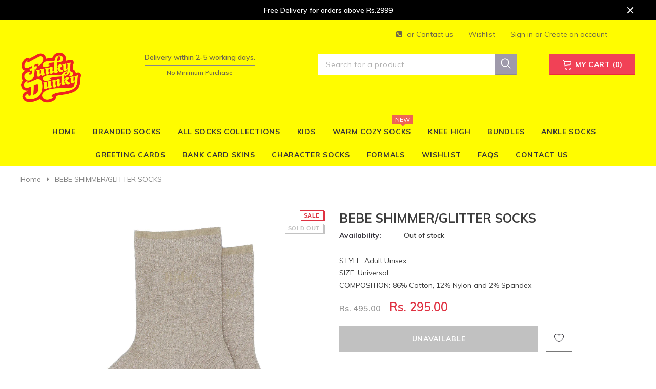

--- FILE ---
content_type: text/html; charset=utf-8
request_url: https://funkydunkystore.com/products/bebe-shimmer-glitter-socks
body_size: 29128
content:
<!doctype html>
<!--[if lt IE 7]><html class="no-js lt-ie9 lt-ie8 lt-ie7" lang="en"> <![endif]-->
<!--[if IE 7]><html class="no-js lt-ie9 lt-ie8" lang="en"> <![endif]-->
<!--[if IE 8]><html class="no-js lt-ie9" lang="en"> <![endif]-->
<!--[if IE 9 ]><html class="ie9 no-js"> <![endif]-->
<!--[if (gt IE 9)|!(IE)]><!--> <html class="no-js"> <!--<![endif]-->
<head>

  <!-- Basic page needs ================================================== -->
  <meta charset="utf-8">
  <meta http-equiv="X-UA-Compatible" content="IE=edge,chrome=1">
	
  <!-- Title and description ================================================== -->
  <title>
  BEBE SHIMMER/GLITTER SOCKS &ndash; Funky Dunky Store
  </title>

  
  <meta name="description" content="STYLE: Adult Unisex SIZE: Universal COMPOSITION: 86% Cotton, 12% Nylon and 2% Spandex">
  

  <!-- Product meta ================================================== -->
  


  <meta property="og:type" content="product">
  <meta property="og:title" content="BEBE SHIMMER/GLITTER SOCKS">
  
  <meta property="og:image" content="http://funkydunkystore.com/cdn/shop/products/1534_grande.jpg?v=1736508465">
  <meta property="og:image:secure_url" content="https://funkydunkystore.com/cdn/shop/products/1534_grande.jpg?v=1736508465">
  
  <meta property="og:price:amount" content="295.00">
  <meta property="og:price:currency" content="PKR">


  <meta property="og:description" content="STYLE: Adult Unisex SIZE: Universal COMPOSITION: 86% Cotton, 12% Nylon and 2% Spandex">


  <meta property="og:url" content="https://funkydunkystore.com/products/bebe-shimmer-glitter-socks">
  <meta property="og:site_name" content="Funky Dunky Store">
  <!-- /snippets/twitter-card.liquid -->





  <meta name="twitter:card" content="product">
  <meta name="twitter:title" content="BEBE SHIMMER/GLITTER SOCKS">
  <meta name="twitter:description" content="STYLE: Adult Unisex
SIZE: Universal
COMPOSITION: 86% Cotton, 12% Nylon and 2% Spandex">
  <meta name="twitter:image" content="https://funkydunkystore.com/cdn/shop/products/1534_medium.jpg?v=1736508465">
  <meta name="twitter:image:width" content="240">
  <meta name="twitter:image:height" content="240">
  <meta name="twitter:label1" content="Price">
  <meta name="twitter:data1" content="Rs. 295.00 PKR">
  
  <meta name="twitter:label2" content="Brand">
  <meta name="twitter:data2" content="Funky Dunky">
  



  <!-- Helpers ================================================== -->
  <link rel="canonical" href="https://funkydunkystore.com/products/bebe-shimmer-glitter-socks">
  <meta name="viewport" content="width=device-width, initial-scale=1, maximum-scale=1, user-scalable=0, minimal-ui">
  
  <!-- Favicon -->
  
  <link rel="shortcut icon" href="//funkydunkystore.com/cdn/shop/files/funky_dunky_yellow_and_red_91f5a8d1-5873-45eb-a310-dbeafe57c2f9_32x32.png?v=1613694225" type="image/png">
  
 
   <!-- fonts -->
  
<script type="text/javascript">
  WebFontConfig = {
    google: { families: [ 
      
          'Muli:100,200,300,400,500,600,700,800,900'
	  
      
      	
      		,
      	      
        'Muli:100,200,300,400,500,600,700,800,900'
	  
    ] }
  };
  
  (function() {
    var wf = document.createElement('script');
    wf.src = ('https:' == document.location.protocol ? 'https' : 'http') +
      '://ajax.googleapis.com/ajax/libs/webfont/1/webfont.js';
    wf.type = 'text/javascript';
    wf.async = 'true';
    var s = document.getElementsByTagName('script')[0];
    s.parentNode.insertBefore(wf, s);
  })(); 
</script>

  
  <!-- Styles -->
  
<link href="//funkydunkystore.com/cdn/shop/t/9/assets/vendor.min.css?v=16313237669423149571584102951" rel="stylesheet" type="text/css" media="all" />
<link href="//funkydunkystore.com/cdn/shop/t/9/assets/theme-styles.scss.css?v=171478072567009952871762612099" rel="stylesheet" type="text/css" media="all" />
<!-- <link href="//funkydunkystore.com/cdn/shop/t/9/assets/theme-style-product.scss.css?v=1108" rel="stylesheet" type="text/css" media="all" /> -->
  
   <!-- Scripts -->
  <script src="//funkydunkystore.com/cdn/shop/t/9/assets/jquery.min.js?v=56888366816115934351584102947" type="text/javascript"></script>
<script src="//funkydunkystore.com/cdn/shop/t/9/assets/jquery-cookie.min.js?v=72365755745404048181584102946" type="text/javascript"></script>

<script>
    window.ajax_cart = "normal";
    window.money_format = "Rs. {{amount}} PKR";
    window.shop_currency = "PKR";
    window.show_multiple_currencies = false;
    window.use_color_swatch = true;
    window.color_swatch_style = "variant";
    window.enable_sidebar_multiple_choice = true;
    window.file_url = "//funkydunkystore.com/cdn/shop/files/?v=1108";
    window.asset_url = "";
    
    window.inventory_text = {
        in_stock: "In stock",
        many_in_stock: "Many in stock",
        out_of_stock: "Out of stock",
        add_to_cart: "Add to Cart",
        add_all_to_cart: "Add all to Cart",
        sold_out: "Sold Out",
        select_options : "Select options",
        unavailable: "Unavailable",
        no_more_product: "No more product",
        show_options: "Show Variants",
        hide_options: "Hide Variants",
        adding : "Adding",
        thank_you : "Thank You",
        add_more : "Add More",
        cart_feedback : "Added",
        add_wishlist : "Add to Wish List",
        remove_wishlist : "Remove Wish List",
        previous: "Prev",
        next: "Next"
    };
    
    window.multi_lang = false;
    window.infinity_scroll_feature = true;
    window.newsletter_popup = false;  
</script>


<script src="//funkydunkystore.com/cdn/shop/t/9/assets/lang2.js?v=53324265646968477841584102948" type="text/javascript"></script>

<script>
    var translator = {
        current_lang : $.cookie('language'),
        
        init: function() {
            translator.updateStyling();
            translator.updateInventoryText();  		
        },
        
        updateStyling: function() {
            var style;

            if (translator.isLang2()) {
                style = "<style>*[data-translate] {visibility:hidden} .lang1 {display:none}</style>";          
            }
            else {
                style = "<style>*[data-translate] {visibility:visible} .lang2 {display:none}</style>";
            };

            $('head').append(style);
        },
        
        updateLangSwitcher: function() {
            if (translator.isLang2()) {
                $('#lang-switcher [data-value="1"]').removeClass('active');
                $('#lang-switcher [data-value="2"]').addClass('active');        
            }
        },
        
        getTextToTranslate: function(selector) {
            var result = window.lang2;
            
            //check if there is parameter
            var params;
            
            if (selector.indexOf("|") > 0) {
                var devideList = selector.split("|");
                
                selector = devideList[0];
                params = devideList[1].split(",");
            }

            var selectorArr = selector.split('.');
            
            if (selectorArr) {
                for (var i = 0; i < selectorArr.length; i++) {
                    result = result[selectorArr[i]];
                }
            }
            else {
                result = result[selector];
            };

            //check if result is object, case one and other
            if (result && result.one && result.other) {
                var countEqual1 = true;

                for (var i = 0; i < params.length; i++) {
                    if (params[i].indexOf("count") >= 0) {
                        variables = params[i].split(":");

                        if (variables.length>1) {
                            var count = variables[1];
                            if (count > 1) {
                                countEqual1 = false;
                            }
                        }
                    }
                }

                if (countEqual1) {
                    result = result.one;
                } else {
                    result = result.other;
                };
            }

            //replace params
            
            if (params && params.length>0) {
                result = result.replace(/{{\s*/g, "{{");
                result = result.replace(/\s*}}/g, "}}");
                
                for (var i = 0; i < params.length; i++) {
                    variables = params[i].split(":");
                    if (variables.length>1) {
                        result = result.replace("{{"+variables[0]+"}}", variables[1]);
                    }          
                }
            }
            

            return result;
        },
                                        
        isLang2: function() {
            return translator.current_lang && translator.current_lang == 2;
        },
        
        updateInventoryText: function() {
            if (translator.isLang2()) {
                window.inventory_text = {
                    in_stock: window.lang2.products.product.in_stock,
                    many_in_stock: window.lang2.products.product.many_in_stock,
                    out_of_stock: window.lang2.products.product.out_of_stock,
                    add_to_cart: window.lang2.products.product.add_to_cart,
                    add_all_to_cart: window.lang2.products.product.add_all_to_cart,
                    sold_out: window.lang2.products.product.sold_out,
                    unavailable: window.lang2.products.product.unavailable,
                    no_more_product: window.lang2.collections.general.no_more_product,
                    select_options: window.lang2.products.product.select_options,
                    hide_options: window.lang2.products.product.hide_options,
                    show_options: window.lang2.products.product.show_options,
                    adding: window.lang2.products.product.adding,
                    thank_you: window.lang2.products.product.thank_you,
                    add_more: window.lang2.products.product.add_more,
                    cart_feedback: window.lang2.products.product.cart_feedback,
                    add_wishlist: window.lang2.wishlist.general.add_to_wishlist,
                    remove_wishlist: window.lang2.wishlist.general.remove_wishlist,
                    previous: window.lang2.collections.toolbar.previous,
                    next: window.lang2.collections.toolbar.next
                };
            }
        },
        
        doTranslate: function(blockSelector) {
            if (translator.isLang2()) {
                $(blockSelector + " [data-translate]").each(function(e) {          
                    var item = jQuery(this);
                    var selector = item.attr("data-translate");
                    var text = translator.getTextToTranslate(selector);
                    
                    //translate only title
                    if (item.attr("translate-item")) {
                        var attribute = item.attr("translate-item");
                        if (attribute == 'blog-date-author') {
                            item.html(text);
                        }
                        else if (attribute!="") {            
                            item.attr(attribute,text);
                        };
                    }
                    else if (item.is("input")) {
                        item.val(text);
                    }
                    else {
                        item.html(text);
                    };
                    
                    item.css("visibility","visible");
                    
                    $('#lang-switcher [data-value="1"]').removeClass('active');
                    $('#lang-switcher [data-value="2"]').addClass('active');          
                });
            }
        }   
    };
            
    translator.init();
            
    $(document).ready(function() {    
        $('#lang-switcher [data-value]').on('click', function(e) {
        e.preventDefault();
        
        if($(this).hasClass('active')){
            return false;
        }
        
        var value = $(this).data('value');
        
        $.cookie('language', value, {expires:10, path:'/'});
            location.reload();
        });    
        
        translator.doTranslate('body');    
    });
</script>


  <!-- Header hook for plugins ================================ -->
  <script>window.performance && window.performance.mark && window.performance.mark('shopify.content_for_header.start');</script><meta id="shopify-digital-wallet" name="shopify-digital-wallet" content="/26941259820/digital_wallets/dialog">
<link rel="alternate" type="application/json+oembed" href="https://funkydunkystore.com/products/bebe-shimmer-glitter-socks.oembed">
<script async="async" src="/checkouts/internal/preloads.js?locale=en-PK"></script>
<script id="shopify-features" type="application/json">{"accessToken":"bbca98375cf7252e043ca4136718a4c5","betas":["rich-media-storefront-analytics"],"domain":"funkydunkystore.com","predictiveSearch":true,"shopId":26941259820,"locale":"en"}</script>
<script>var Shopify = Shopify || {};
Shopify.shop = "funkydunkystore.myshopify.com";
Shopify.locale = "en";
Shopify.currency = {"active":"PKR","rate":"1.0"};
Shopify.country = "PK";
Shopify.theme = {"name":"Watchtica-1.0.0-section-ready","id":91376681004,"schema_name":"watchtica","schema_version":"1.0.0","theme_store_id":null,"role":"main"};
Shopify.theme.handle = "null";
Shopify.theme.style = {"id":null,"handle":null};
Shopify.cdnHost = "funkydunkystore.com/cdn";
Shopify.routes = Shopify.routes || {};
Shopify.routes.root = "/";</script>
<script type="module">!function(o){(o.Shopify=o.Shopify||{}).modules=!0}(window);</script>
<script>!function(o){function n(){var o=[];function n(){o.push(Array.prototype.slice.apply(arguments))}return n.q=o,n}var t=o.Shopify=o.Shopify||{};t.loadFeatures=n(),t.autoloadFeatures=n()}(window);</script>
<script id="shop-js-analytics" type="application/json">{"pageType":"product"}</script>
<script defer="defer" async type="module" src="//funkydunkystore.com/cdn/shopifycloud/shop-js/modules/v2/client.init-shop-cart-sync_BdyHc3Nr.en.esm.js"></script>
<script defer="defer" async type="module" src="//funkydunkystore.com/cdn/shopifycloud/shop-js/modules/v2/chunk.common_Daul8nwZ.esm.js"></script>
<script type="module">
  await import("//funkydunkystore.com/cdn/shopifycloud/shop-js/modules/v2/client.init-shop-cart-sync_BdyHc3Nr.en.esm.js");
await import("//funkydunkystore.com/cdn/shopifycloud/shop-js/modules/v2/chunk.common_Daul8nwZ.esm.js");

  window.Shopify.SignInWithShop?.initShopCartSync?.({"fedCMEnabled":true,"windoidEnabled":true});

</script>
<script>(function() {
  var isLoaded = false;
  function asyncLoad() {
    if (isLoaded) return;
    isLoaded = true;
    var urls = ["https:\/\/shy.elfsight.com\/p\/platform.js?shop=funkydunkystore.myshopify.com","https:\/\/chimpstatic.com\/mcjs-connected\/js\/users\/32a8cbf7771e75a9eed823baa\/c04dd0e84100eaf687a6e40c5.js?shop=funkydunkystore.myshopify.com","https:\/\/app.sweethelp.io\/js\/sweet-help.js?var=2.0\u0026shop=funkydunkystore.myshopify.com","https:\/\/cdnv2.mycustomizer.com\/s-scripts\/front.js.gz?shop=funkydunkystore.myshopify.com","https:\/\/cdn.nfcube.com\/instafeed-245ea881ef65313e3f620e0a33a37b5b.js?shop=funkydunkystore.myshopify.com"];
    for (var i = 0; i < urls.length; i++) {
      var s = document.createElement('script');
      s.type = 'text/javascript';
      s.async = true;
      s.src = urls[i];
      var x = document.getElementsByTagName('script')[0];
      x.parentNode.insertBefore(s, x);
    }
  };
  if(window.attachEvent) {
    window.attachEvent('onload', asyncLoad);
  } else {
    window.addEventListener('load', asyncLoad, false);
  }
})();</script>
<script id="__st">var __st={"a":26941259820,"offset":18000,"reqid":"b2954daf-18c2-4e83-bf13-b2da3620431a-1769005346","pageurl":"funkydunkystore.com\/products\/bebe-shimmer-glitter-socks","u":"904ca0fdd8ee","p":"product","rtyp":"product","rid":7983805104381};</script>
<script>window.ShopifyPaypalV4VisibilityTracking = true;</script>
<script id="captcha-bootstrap">!function(){'use strict';const t='contact',e='account',n='new_comment',o=[[t,t],['blogs',n],['comments',n],[t,'customer']],c=[[e,'customer_login'],[e,'guest_login'],[e,'recover_customer_password'],[e,'create_customer']],r=t=>t.map((([t,e])=>`form[action*='/${t}']:not([data-nocaptcha='true']) input[name='form_type'][value='${e}']`)).join(','),a=t=>()=>t?[...document.querySelectorAll(t)].map((t=>t.form)):[];function s(){const t=[...o],e=r(t);return a(e)}const i='password',u='form_key',d=['recaptcha-v3-token','g-recaptcha-response','h-captcha-response',i],f=()=>{try{return window.sessionStorage}catch{return}},m='__shopify_v',_=t=>t.elements[u];function p(t,e,n=!1){try{const o=window.sessionStorage,c=JSON.parse(o.getItem(e)),{data:r}=function(t){const{data:e,action:n}=t;return t[m]||n?{data:e,action:n}:{data:t,action:n}}(c);for(const[e,n]of Object.entries(r))t.elements[e]&&(t.elements[e].value=n);n&&o.removeItem(e)}catch(o){console.error('form repopulation failed',{error:o})}}const l='form_type',E='cptcha';function T(t){t.dataset[E]=!0}const w=window,h=w.document,L='Shopify',v='ce_forms',y='captcha';let A=!1;((t,e)=>{const n=(g='f06e6c50-85a8-45c8-87d0-21a2b65856fe',I='https://cdn.shopify.com/shopifycloud/storefront-forms-hcaptcha/ce_storefront_forms_captcha_hcaptcha.v1.5.2.iife.js',D={infoText:'Protected by hCaptcha',privacyText:'Privacy',termsText:'Terms'},(t,e,n)=>{const o=w[L][v],c=o.bindForm;if(c)return c(t,g,e,D).then(n);var r;o.q.push([[t,g,e,D],n]),r=I,A||(h.body.append(Object.assign(h.createElement('script'),{id:'captcha-provider',async:!0,src:r})),A=!0)});var g,I,D;w[L]=w[L]||{},w[L][v]=w[L][v]||{},w[L][v].q=[],w[L][y]=w[L][y]||{},w[L][y].protect=function(t,e){n(t,void 0,e),T(t)},Object.freeze(w[L][y]),function(t,e,n,w,h,L){const[v,y,A,g]=function(t,e,n){const i=e?o:[],u=t?c:[],d=[...i,...u],f=r(d),m=r(i),_=r(d.filter((([t,e])=>n.includes(e))));return[a(f),a(m),a(_),s()]}(w,h,L),I=t=>{const e=t.target;return e instanceof HTMLFormElement?e:e&&e.form},D=t=>v().includes(t);t.addEventListener('submit',(t=>{const e=I(t);if(!e)return;const n=D(e)&&!e.dataset.hcaptchaBound&&!e.dataset.recaptchaBound,o=_(e),c=g().includes(e)&&(!o||!o.value);(n||c)&&t.preventDefault(),c&&!n&&(function(t){try{if(!f())return;!function(t){const e=f();if(!e)return;const n=_(t);if(!n)return;const o=n.value;o&&e.removeItem(o)}(t);const e=Array.from(Array(32),(()=>Math.random().toString(36)[2])).join('');!function(t,e){_(t)||t.append(Object.assign(document.createElement('input'),{type:'hidden',name:u})),t.elements[u].value=e}(t,e),function(t,e){const n=f();if(!n)return;const o=[...t.querySelectorAll(`input[type='${i}']`)].map((({name:t})=>t)),c=[...d,...o],r={};for(const[a,s]of new FormData(t).entries())c.includes(a)||(r[a]=s);n.setItem(e,JSON.stringify({[m]:1,action:t.action,data:r}))}(t,e)}catch(e){console.error('failed to persist form',e)}}(e),e.submit())}));const S=(t,e)=>{t&&!t.dataset[E]&&(n(t,e.some((e=>e===t))),T(t))};for(const o of['focusin','change'])t.addEventListener(o,(t=>{const e=I(t);D(e)&&S(e,y())}));const B=e.get('form_key'),M=e.get(l),P=B&&M;t.addEventListener('DOMContentLoaded',(()=>{const t=y();if(P)for(const e of t)e.elements[l].value===M&&p(e,B);[...new Set([...A(),...v().filter((t=>'true'===t.dataset.shopifyCaptcha))])].forEach((e=>S(e,t)))}))}(h,new URLSearchParams(w.location.search),n,t,e,['guest_login'])})(!0,!0)}();</script>
<script integrity="sha256-4kQ18oKyAcykRKYeNunJcIwy7WH5gtpwJnB7kiuLZ1E=" data-source-attribution="shopify.loadfeatures" defer="defer" src="//funkydunkystore.com/cdn/shopifycloud/storefront/assets/storefront/load_feature-a0a9edcb.js" crossorigin="anonymous"></script>
<script data-source-attribution="shopify.dynamic_checkout.dynamic.init">var Shopify=Shopify||{};Shopify.PaymentButton=Shopify.PaymentButton||{isStorefrontPortableWallets:!0,init:function(){window.Shopify.PaymentButton.init=function(){};var t=document.createElement("script");t.src="https://funkydunkystore.com/cdn/shopifycloud/portable-wallets/latest/portable-wallets.en.js",t.type="module",document.head.appendChild(t)}};
</script>
<script data-source-attribution="shopify.dynamic_checkout.buyer_consent">
  function portableWalletsHideBuyerConsent(e){var t=document.getElementById("shopify-buyer-consent"),n=document.getElementById("shopify-subscription-policy-button");t&&n&&(t.classList.add("hidden"),t.setAttribute("aria-hidden","true"),n.removeEventListener("click",e))}function portableWalletsShowBuyerConsent(e){var t=document.getElementById("shopify-buyer-consent"),n=document.getElementById("shopify-subscription-policy-button");t&&n&&(t.classList.remove("hidden"),t.removeAttribute("aria-hidden"),n.addEventListener("click",e))}window.Shopify?.PaymentButton&&(window.Shopify.PaymentButton.hideBuyerConsent=portableWalletsHideBuyerConsent,window.Shopify.PaymentButton.showBuyerConsent=portableWalletsShowBuyerConsent);
</script>
<script data-source-attribution="shopify.dynamic_checkout.cart.bootstrap">document.addEventListener("DOMContentLoaded",(function(){function t(){return document.querySelector("shopify-accelerated-checkout-cart, shopify-accelerated-checkout")}if(t())Shopify.PaymentButton.init();else{new MutationObserver((function(e,n){t()&&(Shopify.PaymentButton.init(),n.disconnect())})).observe(document.body,{childList:!0,subtree:!0})}}));
</script>

<script>window.performance && window.performance.mark && window.performance.mark('shopify.content_for_header.end');</script>

  <!--[if lt IE 9]>
  <script src="//html5shiv.googlecode.com/svn/trunk/html5.js" type="text/javascript"></script>
  <![endif]-->

  
  
  

  <script>

    Shopify.productOptionsMap = {};
    Shopify.quickViewOptionsMap = {};

    Shopify.updateOptionsInSelector = function(selectorIndex, wrapperSlt) {
        Shopify.optionsMap = wrapperSlt === '.product' ? Shopify.productOptionsMap : Shopify.quickViewOptionsMap;

        switch (selectorIndex) {
            case 0:
                var key = 'root';
                var selector = $(wrapperSlt + ' .single-option-selector:eq(0)');
                break;
            case 1:
                var key = $(wrapperSlt + ' .single-option-selector:eq(0)').val();
                var selector = $(wrapperSlt + ' .single-option-selector:eq(1)');
                break;
            case 2:
                var key = $(wrapperSlt + ' .single-option-selector:eq(0)').val();
                key += ' / ' + $(wrapperSlt + ' .single-option-selector:eq(1)').val();
                var selector = $(wrapperSlt + ' .single-option-selector:eq(2)');
        }

        var initialValue = selector.val();

        selector.empty();

        var availableOptions = Shopify.optionsMap[key];

        if (availableOptions && availableOptions.length) {
            for (var i = 0; i < availableOptions.length; i++) {
                var option = availableOptions[i];

                var newOption = $('<option></option>').val(option).html(option);

                selector.append(newOption);
            }

            $(wrapperSlt + ' .swatch[data-option-index="' + selectorIndex + '"] .swatch-element').each(function() {
                if ($.inArray($(this).attr('data-value'), availableOptions) !== -1) {
                    $(this).removeClass('soldout').find(':radio').removeAttr('disabled', 'disabled').removeAttr('checked');
                }
                else {
                    $(this).addClass('soldout').find(':radio').removeAttr('checked').attr('disabled', 'disabled');
                }
            });

            if ($.inArray(initialValue, availableOptions) !== -1) {
                selector.val(initialValue);
            }

            selector.trigger('change');
        };
    };

    Shopify.linkOptionSelectors = function(product, wrapperSlt) {
        // Building our mapping object.
        Shopify.optionsMap = wrapperSlt === '.product' ? Shopify.productOptionsMap : Shopify.quickViewOptionsMap;

        for (var i = 0; i < product.variants.length; i++) {
            var variant = product.variants[i];

            if (variant.available) {
                // Gathering values for the 1st drop-down.
                Shopify.optionsMap['root'] = Shopify.optionsMap['root'] || [];

                Shopify.optionsMap['root'].push(variant.option1);
                Shopify.optionsMap['root'] = Shopify.uniq(Shopify.optionsMap['root']);

                // Gathering values for the 2nd drop-down.
                if (product.options.length > 1) {
                var key = variant.option1;
                    Shopify.optionsMap[key] = Shopify.optionsMap[key] || [];
                    Shopify.optionsMap[key].push(variant.option2);
                    Shopify.optionsMap[key] = Shopify.uniq(Shopify.optionsMap[key]);
                }

                // Gathering values for the 3rd drop-down.
                if (product.options.length === 3) {
                    var key = variant.option1 + ' / ' + variant.option2;
                    Shopify.optionsMap[key] = Shopify.optionsMap[key] || [];
                    Shopify.optionsMap[key].push(variant.option3);
                    Shopify.optionsMap[key] = Shopify.uniq(Shopify.optionsMap[key]);
                }
            }
        };

        // Update options right away.
        Shopify.updateOptionsInSelector(0, wrapperSlt);

        if (product.options.length > 1) Shopify.updateOptionsInSelector(1, wrapperSlt);
        if (product.options.length === 3) Shopify.updateOptionsInSelector(2, wrapperSlt);

        // When there is an update in the first dropdown.
        $(wrapperSlt + " .single-option-selector:eq(0)").change(function() {
            Shopify.updateOptionsInSelector(1, wrapperSlt);
            if (product.options.length === 3) Shopify.updateOptionsInSelector(2, wrapperSlt);
            return true;
        });

        // When there is an update in the second dropdown.
        $(wrapperSlt + " .single-option-selector:eq(1)").change(function() {
            if (product.options.length === 3) Shopify.updateOptionsInSelector(2, wrapperSlt);
            return true;
        });
    };
</script>

  

<meta name="facebook-domain-verification" content="1xz0k3ujpnp5sn8k67ikjxki4ce9sl" />

<link href="https://monorail-edge.shopifysvc.com" rel="dns-prefetch">
<script>(function(){if ("sendBeacon" in navigator && "performance" in window) {try {var session_token_from_headers = performance.getEntriesByType('navigation')[0].serverTiming.find(x => x.name == '_s').description;} catch {var session_token_from_headers = undefined;}var session_cookie_matches = document.cookie.match(/_shopify_s=([^;]*)/);var session_token_from_cookie = session_cookie_matches && session_cookie_matches.length === 2 ? session_cookie_matches[1] : "";var session_token = session_token_from_headers || session_token_from_cookie || "";function handle_abandonment_event(e) {var entries = performance.getEntries().filter(function(entry) {return /monorail-edge.shopifysvc.com/.test(entry.name);});if (!window.abandonment_tracked && entries.length === 0) {window.abandonment_tracked = true;var currentMs = Date.now();var navigation_start = performance.timing.navigationStart;var payload = {shop_id: 26941259820,url: window.location.href,navigation_start,duration: currentMs - navigation_start,session_token,page_type: "product"};window.navigator.sendBeacon("https://monorail-edge.shopifysvc.com/v1/produce", JSON.stringify({schema_id: "online_store_buyer_site_abandonment/1.1",payload: payload,metadata: {event_created_at_ms: currentMs,event_sent_at_ms: currentMs}}));}}window.addEventListener('pagehide', handle_abandonment_event);}}());</script>
<script id="web-pixels-manager-setup">(function e(e,d,r,n,o){if(void 0===o&&(o={}),!Boolean(null===(a=null===(i=window.Shopify)||void 0===i?void 0:i.analytics)||void 0===a?void 0:a.replayQueue)){var i,a;window.Shopify=window.Shopify||{};var t=window.Shopify;t.analytics=t.analytics||{};var s=t.analytics;s.replayQueue=[],s.publish=function(e,d,r){return s.replayQueue.push([e,d,r]),!0};try{self.performance.mark("wpm:start")}catch(e){}var l=function(){var e={modern:/Edge?\/(1{2}[4-9]|1[2-9]\d|[2-9]\d{2}|\d{4,})\.\d+(\.\d+|)|Firefox\/(1{2}[4-9]|1[2-9]\d|[2-9]\d{2}|\d{4,})\.\d+(\.\d+|)|Chrom(ium|e)\/(9{2}|\d{3,})\.\d+(\.\d+|)|(Maci|X1{2}).+ Version\/(15\.\d+|(1[6-9]|[2-9]\d|\d{3,})\.\d+)([,.]\d+|)( \(\w+\)|)( Mobile\/\w+|) Safari\/|Chrome.+OPR\/(9{2}|\d{3,})\.\d+\.\d+|(CPU[ +]OS|iPhone[ +]OS|CPU[ +]iPhone|CPU IPhone OS|CPU iPad OS)[ +]+(15[._]\d+|(1[6-9]|[2-9]\d|\d{3,})[._]\d+)([._]\d+|)|Android:?[ /-](13[3-9]|1[4-9]\d|[2-9]\d{2}|\d{4,})(\.\d+|)(\.\d+|)|Android.+Firefox\/(13[5-9]|1[4-9]\d|[2-9]\d{2}|\d{4,})\.\d+(\.\d+|)|Android.+Chrom(ium|e)\/(13[3-9]|1[4-9]\d|[2-9]\d{2}|\d{4,})\.\d+(\.\d+|)|SamsungBrowser\/([2-9]\d|\d{3,})\.\d+/,legacy:/Edge?\/(1[6-9]|[2-9]\d|\d{3,})\.\d+(\.\d+|)|Firefox\/(5[4-9]|[6-9]\d|\d{3,})\.\d+(\.\d+|)|Chrom(ium|e)\/(5[1-9]|[6-9]\d|\d{3,})\.\d+(\.\d+|)([\d.]+$|.*Safari\/(?![\d.]+ Edge\/[\d.]+$))|(Maci|X1{2}).+ Version\/(10\.\d+|(1[1-9]|[2-9]\d|\d{3,})\.\d+)([,.]\d+|)( \(\w+\)|)( Mobile\/\w+|) Safari\/|Chrome.+OPR\/(3[89]|[4-9]\d|\d{3,})\.\d+\.\d+|(CPU[ +]OS|iPhone[ +]OS|CPU[ +]iPhone|CPU IPhone OS|CPU iPad OS)[ +]+(10[._]\d+|(1[1-9]|[2-9]\d|\d{3,})[._]\d+)([._]\d+|)|Android:?[ /-](13[3-9]|1[4-9]\d|[2-9]\d{2}|\d{4,})(\.\d+|)(\.\d+|)|Mobile Safari.+OPR\/([89]\d|\d{3,})\.\d+\.\d+|Android.+Firefox\/(13[5-9]|1[4-9]\d|[2-9]\d{2}|\d{4,})\.\d+(\.\d+|)|Android.+Chrom(ium|e)\/(13[3-9]|1[4-9]\d|[2-9]\d{2}|\d{4,})\.\d+(\.\d+|)|Android.+(UC? ?Browser|UCWEB|U3)[ /]?(15\.([5-9]|\d{2,})|(1[6-9]|[2-9]\d|\d{3,})\.\d+)\.\d+|SamsungBrowser\/(5\.\d+|([6-9]|\d{2,})\.\d+)|Android.+MQ{2}Browser\/(14(\.(9|\d{2,})|)|(1[5-9]|[2-9]\d|\d{3,})(\.\d+|))(\.\d+|)|K[Aa][Ii]OS\/(3\.\d+|([4-9]|\d{2,})\.\d+)(\.\d+|)/},d=e.modern,r=e.legacy,n=navigator.userAgent;return n.match(d)?"modern":n.match(r)?"legacy":"unknown"}(),u="modern"===l?"modern":"legacy",c=(null!=n?n:{modern:"",legacy:""})[u],f=function(e){return[e.baseUrl,"/wpm","/b",e.hashVersion,"modern"===e.buildTarget?"m":"l",".js"].join("")}({baseUrl:d,hashVersion:r,buildTarget:u}),m=function(e){var d=e.version,r=e.bundleTarget,n=e.surface,o=e.pageUrl,i=e.monorailEndpoint;return{emit:function(e){var a=e.status,t=e.errorMsg,s=(new Date).getTime(),l=JSON.stringify({metadata:{event_sent_at_ms:s},events:[{schema_id:"web_pixels_manager_load/3.1",payload:{version:d,bundle_target:r,page_url:o,status:a,surface:n,error_msg:t},metadata:{event_created_at_ms:s}}]});if(!i)return console&&console.warn&&console.warn("[Web Pixels Manager] No Monorail endpoint provided, skipping logging."),!1;try{return self.navigator.sendBeacon.bind(self.navigator)(i,l)}catch(e){}var u=new XMLHttpRequest;try{return u.open("POST",i,!0),u.setRequestHeader("Content-Type","text/plain"),u.send(l),!0}catch(e){return console&&console.warn&&console.warn("[Web Pixels Manager] Got an unhandled error while logging to Monorail."),!1}}}}({version:r,bundleTarget:l,surface:e.surface,pageUrl:self.location.href,monorailEndpoint:e.monorailEndpoint});try{o.browserTarget=l,function(e){var d=e.src,r=e.async,n=void 0===r||r,o=e.onload,i=e.onerror,a=e.sri,t=e.scriptDataAttributes,s=void 0===t?{}:t,l=document.createElement("script"),u=document.querySelector("head"),c=document.querySelector("body");if(l.async=n,l.src=d,a&&(l.integrity=a,l.crossOrigin="anonymous"),s)for(var f in s)if(Object.prototype.hasOwnProperty.call(s,f))try{l.dataset[f]=s[f]}catch(e){}if(o&&l.addEventListener("load",o),i&&l.addEventListener("error",i),u)u.appendChild(l);else{if(!c)throw new Error("Did not find a head or body element to append the script");c.appendChild(l)}}({src:f,async:!0,onload:function(){if(!function(){var e,d;return Boolean(null===(d=null===(e=window.Shopify)||void 0===e?void 0:e.analytics)||void 0===d?void 0:d.initialized)}()){var d=window.webPixelsManager.init(e)||void 0;if(d){var r=window.Shopify.analytics;r.replayQueue.forEach((function(e){var r=e[0],n=e[1],o=e[2];d.publishCustomEvent(r,n,o)})),r.replayQueue=[],r.publish=d.publishCustomEvent,r.visitor=d.visitor,r.initialized=!0}}},onerror:function(){return m.emit({status:"failed",errorMsg:"".concat(f," has failed to load")})},sri:function(e){var d=/^sha384-[A-Za-z0-9+/=]+$/;return"string"==typeof e&&d.test(e)}(c)?c:"",scriptDataAttributes:o}),m.emit({status:"loading"})}catch(e){m.emit({status:"failed",errorMsg:(null==e?void 0:e.message)||"Unknown error"})}}})({shopId: 26941259820,storefrontBaseUrl: "https://funkydunkystore.com",extensionsBaseUrl: "https://extensions.shopifycdn.com/cdn/shopifycloud/web-pixels-manager",monorailEndpoint: "https://monorail-edge.shopifysvc.com/unstable/produce_batch",surface: "storefront-renderer",enabledBetaFlags: ["2dca8a86"],webPixelsConfigList: [{"id":"420217085","configuration":"{\"config\":\"{\\\"pixel_id\\\":\\\"G-KL4QSBL40R\\\",\\\"gtag_events\\\":[{\\\"type\\\":\\\"purchase\\\",\\\"action_label\\\":\\\"G-KL4QSBL40R\\\"},{\\\"type\\\":\\\"page_view\\\",\\\"action_label\\\":\\\"G-KL4QSBL40R\\\"},{\\\"type\\\":\\\"view_item\\\",\\\"action_label\\\":\\\"G-KL4QSBL40R\\\"},{\\\"type\\\":\\\"search\\\",\\\"action_label\\\":\\\"G-KL4QSBL40R\\\"},{\\\"type\\\":\\\"add_to_cart\\\",\\\"action_label\\\":\\\"G-KL4QSBL40R\\\"},{\\\"type\\\":\\\"begin_checkout\\\",\\\"action_label\\\":\\\"G-KL4QSBL40R\\\"},{\\\"type\\\":\\\"add_payment_info\\\",\\\"action_label\\\":\\\"G-KL4QSBL40R\\\"}],\\\"enable_monitoring_mode\\\":false}\"}","eventPayloadVersion":"v1","runtimeContext":"OPEN","scriptVersion":"b2a88bafab3e21179ed38636efcd8a93","type":"APP","apiClientId":1780363,"privacyPurposes":[],"dataSharingAdjustments":{"protectedCustomerApprovalScopes":["read_customer_address","read_customer_email","read_customer_name","read_customer_personal_data","read_customer_phone"]}},{"id":"200081661","configuration":"{\"pixel_id\":\"250022156072804\",\"pixel_type\":\"facebook_pixel\",\"metaapp_system_user_token\":\"-\"}","eventPayloadVersion":"v1","runtimeContext":"OPEN","scriptVersion":"ca16bc87fe92b6042fbaa3acc2fbdaa6","type":"APP","apiClientId":2329312,"privacyPurposes":["ANALYTICS","MARKETING","SALE_OF_DATA"],"dataSharingAdjustments":{"protectedCustomerApprovalScopes":["read_customer_address","read_customer_email","read_customer_name","read_customer_personal_data","read_customer_phone"]}},{"id":"shopify-app-pixel","configuration":"{}","eventPayloadVersion":"v1","runtimeContext":"STRICT","scriptVersion":"0450","apiClientId":"shopify-pixel","type":"APP","privacyPurposes":["ANALYTICS","MARKETING"]},{"id":"shopify-custom-pixel","eventPayloadVersion":"v1","runtimeContext":"LAX","scriptVersion":"0450","apiClientId":"shopify-pixel","type":"CUSTOM","privacyPurposes":["ANALYTICS","MARKETING"]}],isMerchantRequest: false,initData: {"shop":{"name":"Funky Dunky Store","paymentSettings":{"currencyCode":"PKR"},"myshopifyDomain":"funkydunkystore.myshopify.com","countryCode":"PK","storefrontUrl":"https:\/\/funkydunkystore.com"},"customer":null,"cart":null,"checkout":null,"productVariants":[{"price":{"amount":295.0,"currencyCode":"PKR"},"product":{"title":"BEBE SHIMMER\/GLITTER SOCKS","vendor":"Funky Dunky","id":"7983805104381","untranslatedTitle":"BEBE SHIMMER\/GLITTER SOCKS","url":"\/products\/bebe-shimmer-glitter-socks","type":"Socks"},"id":"43645331308797","image":{"src":"\/\/funkydunkystore.com\/cdn\/shop\/products\/1534.jpg?v=1736508465"},"sku":"1534","title":"Default Title","untranslatedTitle":"Default Title"}],"purchasingCompany":null},},"https://funkydunkystore.com/cdn","fcfee988w5aeb613cpc8e4bc33m6693e112",{"modern":"","legacy":""},{"shopId":"26941259820","storefrontBaseUrl":"https:\/\/funkydunkystore.com","extensionBaseUrl":"https:\/\/extensions.shopifycdn.com\/cdn\/shopifycloud\/web-pixels-manager","surface":"storefront-renderer","enabledBetaFlags":"[\"2dca8a86\"]","isMerchantRequest":"false","hashVersion":"fcfee988w5aeb613cpc8e4bc33m6693e112","publish":"custom","events":"[[\"page_viewed\",{}],[\"product_viewed\",{\"productVariant\":{\"price\":{\"amount\":295.0,\"currencyCode\":\"PKR\"},\"product\":{\"title\":\"BEBE SHIMMER\/GLITTER SOCKS\",\"vendor\":\"Funky Dunky\",\"id\":\"7983805104381\",\"untranslatedTitle\":\"BEBE SHIMMER\/GLITTER SOCKS\",\"url\":\"\/products\/bebe-shimmer-glitter-socks\",\"type\":\"Socks\"},\"id\":\"43645331308797\",\"image\":{\"src\":\"\/\/funkydunkystore.com\/cdn\/shop\/products\/1534.jpg?v=1736508465\"},\"sku\":\"1534\",\"title\":\"Default Title\",\"untranslatedTitle\":\"Default Title\"}}]]"});</script><script>
  window.ShopifyAnalytics = window.ShopifyAnalytics || {};
  window.ShopifyAnalytics.meta = window.ShopifyAnalytics.meta || {};
  window.ShopifyAnalytics.meta.currency = 'PKR';
  var meta = {"product":{"id":7983805104381,"gid":"gid:\/\/shopify\/Product\/7983805104381","vendor":"Funky Dunky","type":"Socks","handle":"bebe-shimmer-glitter-socks","variants":[{"id":43645331308797,"price":29500,"name":"BEBE SHIMMER\/GLITTER SOCKS","public_title":null,"sku":"1534"}],"remote":false},"page":{"pageType":"product","resourceType":"product","resourceId":7983805104381,"requestId":"b2954daf-18c2-4e83-bf13-b2da3620431a-1769005346"}};
  for (var attr in meta) {
    window.ShopifyAnalytics.meta[attr] = meta[attr];
  }
</script>
<script class="analytics">
  (function () {
    var customDocumentWrite = function(content) {
      var jquery = null;

      if (window.jQuery) {
        jquery = window.jQuery;
      } else if (window.Checkout && window.Checkout.$) {
        jquery = window.Checkout.$;
      }

      if (jquery) {
        jquery('body').append(content);
      }
    };

    var hasLoggedConversion = function(token) {
      if (token) {
        return document.cookie.indexOf('loggedConversion=' + token) !== -1;
      }
      return false;
    }

    var setCookieIfConversion = function(token) {
      if (token) {
        var twoMonthsFromNow = new Date(Date.now());
        twoMonthsFromNow.setMonth(twoMonthsFromNow.getMonth() + 2);

        document.cookie = 'loggedConversion=' + token + '; expires=' + twoMonthsFromNow;
      }
    }

    var trekkie = window.ShopifyAnalytics.lib = window.trekkie = window.trekkie || [];
    if (trekkie.integrations) {
      return;
    }
    trekkie.methods = [
      'identify',
      'page',
      'ready',
      'track',
      'trackForm',
      'trackLink'
    ];
    trekkie.factory = function(method) {
      return function() {
        var args = Array.prototype.slice.call(arguments);
        args.unshift(method);
        trekkie.push(args);
        return trekkie;
      };
    };
    for (var i = 0; i < trekkie.methods.length; i++) {
      var key = trekkie.methods[i];
      trekkie[key] = trekkie.factory(key);
    }
    trekkie.load = function(config) {
      trekkie.config = config || {};
      trekkie.config.initialDocumentCookie = document.cookie;
      var first = document.getElementsByTagName('script')[0];
      var script = document.createElement('script');
      script.type = 'text/javascript';
      script.onerror = function(e) {
        var scriptFallback = document.createElement('script');
        scriptFallback.type = 'text/javascript';
        scriptFallback.onerror = function(error) {
                var Monorail = {
      produce: function produce(monorailDomain, schemaId, payload) {
        var currentMs = new Date().getTime();
        var event = {
          schema_id: schemaId,
          payload: payload,
          metadata: {
            event_created_at_ms: currentMs,
            event_sent_at_ms: currentMs
          }
        };
        return Monorail.sendRequest("https://" + monorailDomain + "/v1/produce", JSON.stringify(event));
      },
      sendRequest: function sendRequest(endpointUrl, payload) {
        // Try the sendBeacon API
        if (window && window.navigator && typeof window.navigator.sendBeacon === 'function' && typeof window.Blob === 'function' && !Monorail.isIos12()) {
          var blobData = new window.Blob([payload], {
            type: 'text/plain'
          });

          if (window.navigator.sendBeacon(endpointUrl, blobData)) {
            return true;
          } // sendBeacon was not successful

        } // XHR beacon

        var xhr = new XMLHttpRequest();

        try {
          xhr.open('POST', endpointUrl);
          xhr.setRequestHeader('Content-Type', 'text/plain');
          xhr.send(payload);
        } catch (e) {
          console.log(e);
        }

        return false;
      },
      isIos12: function isIos12() {
        return window.navigator.userAgent.lastIndexOf('iPhone; CPU iPhone OS 12_') !== -1 || window.navigator.userAgent.lastIndexOf('iPad; CPU OS 12_') !== -1;
      }
    };
    Monorail.produce('monorail-edge.shopifysvc.com',
      'trekkie_storefront_load_errors/1.1',
      {shop_id: 26941259820,
      theme_id: 91376681004,
      app_name: "storefront",
      context_url: window.location.href,
      source_url: "//funkydunkystore.com/cdn/s/trekkie.storefront.cd680fe47e6c39ca5d5df5f0a32d569bc48c0f27.min.js"});

        };
        scriptFallback.async = true;
        scriptFallback.src = '//funkydunkystore.com/cdn/s/trekkie.storefront.cd680fe47e6c39ca5d5df5f0a32d569bc48c0f27.min.js';
        first.parentNode.insertBefore(scriptFallback, first);
      };
      script.async = true;
      script.src = '//funkydunkystore.com/cdn/s/trekkie.storefront.cd680fe47e6c39ca5d5df5f0a32d569bc48c0f27.min.js';
      first.parentNode.insertBefore(script, first);
    };
    trekkie.load(
      {"Trekkie":{"appName":"storefront","development":false,"defaultAttributes":{"shopId":26941259820,"isMerchantRequest":null,"themeId":91376681004,"themeCityHash":"16462742443991817552","contentLanguage":"en","currency":"PKR","eventMetadataId":"b124cc70-069a-448a-94cc-55204372d765"},"isServerSideCookieWritingEnabled":true,"monorailRegion":"shop_domain","enabledBetaFlags":["65f19447"]},"Session Attribution":{},"S2S":{"facebookCapiEnabled":true,"source":"trekkie-storefront-renderer","apiClientId":580111}}
    );

    var loaded = false;
    trekkie.ready(function() {
      if (loaded) return;
      loaded = true;

      window.ShopifyAnalytics.lib = window.trekkie;

      var originalDocumentWrite = document.write;
      document.write = customDocumentWrite;
      try { window.ShopifyAnalytics.merchantGoogleAnalytics.call(this); } catch(error) {};
      document.write = originalDocumentWrite;

      window.ShopifyAnalytics.lib.page(null,{"pageType":"product","resourceType":"product","resourceId":7983805104381,"requestId":"b2954daf-18c2-4e83-bf13-b2da3620431a-1769005346","shopifyEmitted":true});

      var match = window.location.pathname.match(/checkouts\/(.+)\/(thank_you|post_purchase)/)
      var token = match? match[1]: undefined;
      if (!hasLoggedConversion(token)) {
        setCookieIfConversion(token);
        window.ShopifyAnalytics.lib.track("Viewed Product",{"currency":"PKR","variantId":43645331308797,"productId":7983805104381,"productGid":"gid:\/\/shopify\/Product\/7983805104381","name":"BEBE SHIMMER\/GLITTER SOCKS","price":"295.00","sku":"1534","brand":"Funky Dunky","variant":null,"category":"Socks","nonInteraction":true,"remote":false},undefined,undefined,{"shopifyEmitted":true});
      window.ShopifyAnalytics.lib.track("monorail:\/\/trekkie_storefront_viewed_product\/1.1",{"currency":"PKR","variantId":43645331308797,"productId":7983805104381,"productGid":"gid:\/\/shopify\/Product\/7983805104381","name":"BEBE SHIMMER\/GLITTER SOCKS","price":"295.00","sku":"1534","brand":"Funky Dunky","variant":null,"category":"Socks","nonInteraction":true,"remote":false,"referer":"https:\/\/funkydunkystore.com\/products\/bebe-shimmer-glitter-socks"});
      }
    });


        var eventsListenerScript = document.createElement('script');
        eventsListenerScript.async = true;
        eventsListenerScript.src = "//funkydunkystore.com/cdn/shopifycloud/storefront/assets/shop_events_listener-3da45d37.js";
        document.getElementsByTagName('head')[0].appendChild(eventsListenerScript);

})();</script>
  <script>
  if (!window.ga || (window.ga && typeof window.ga !== 'function')) {
    window.ga = function ga() {
      (window.ga.q = window.ga.q || []).push(arguments);
      if (window.Shopify && window.Shopify.analytics && typeof window.Shopify.analytics.publish === 'function') {
        window.Shopify.analytics.publish("ga_stub_called", {}, {sendTo: "google_osp_migration"});
      }
      console.error("Shopify's Google Analytics stub called with:", Array.from(arguments), "\nSee https://help.shopify.com/manual/promoting-marketing/pixels/pixel-migration#google for more information.");
    };
    if (window.Shopify && window.Shopify.analytics && typeof window.Shopify.analytics.publish === 'function') {
      window.Shopify.analytics.publish("ga_stub_initialized", {}, {sendTo: "google_osp_migration"});
    }
  }
</script>
<script
  defer
  src="https://funkydunkystore.com/cdn/shopifycloud/perf-kit/shopify-perf-kit-3.0.4.min.js"
  data-application="storefront-renderer"
  data-shop-id="26941259820"
  data-render-region="gcp-us-central1"
  data-page-type="product"
  data-theme-instance-id="91376681004"
  data-theme-name="watchtica"
  data-theme-version="1.0.0"
  data-monorail-region="shop_domain"
  data-resource-timing-sampling-rate="10"
  data-shs="true"
  data-shs-beacon="true"
  data-shs-export-with-fetch="true"
  data-shs-logs-sample-rate="1"
  data-shs-beacon-endpoint="https://funkydunkystore.com/api/collect"
></script>
</head>

    

    

<body id="bebe-shimmer-glitter-socks" class="  template-product">
  <div class="top-body">
    <div id="shopify-section-header" class="shopify-section"><style>
  /*  Header Top  */
  
  

  /*  Header Bottom  */
  
  
  

  /*  Cart  */
  
  
  

  /*  Search  */
  
  
  
  
  
  /*  dropdown */
  
  
  
  /* logo */
  
  
  
  /* headar logo text*/
    
    
    
    
  
  /* headar logo svg*/
    
    
    
    
  
  
  /* header mobile */
  
  
  
  
  .header-search__form .input-group-field::placeholder { /* Chrome, Firefox, Opera, Safari 10.1+ */
    color: #b1b1b1!important;
    font-weight: 400;
    opacity: 1; /* Firefox */
  }
  .header-logo {
  	position:relative;
  }
	.header-logo .logo-title{
      color:#ffffff;
      font-size:20px;
      text-transform:uppercase;
    } 
   .header-logo .logo-title svg{
      fill:#ffffff;
      width:40px;
      height:auto;
   }
  .header_top {background-color: #000000; color: #ffffff }
  .header_message, .header_message .close {color: #ffffff }

  .btn-cart { background:#f14156; color: #ffffff!important; border-bottom: 2px solid #eb2c3c; padding: 8px 22px }
  .btn-cart span {color: #ffffff}
  .btn-cart .cart-text {font-weight: 700}
  .btn-cart.cart-icon > * {display: inline-block; vertical-align: middle; line-height: 1}
  .free-shipping-text p{border-bottom: 1px solid #87868a;}
  .header .dropdown-menu, .wrapper-top-cart .dropdown-cart{
    background:#ffffff;
      color:#34313a!important;
    -webkit-box-shadow: 3px 3px 0 #afafaf;
    -moz-box-shadow: 3px 3px 0 #afafaf;
    box-shadow: 3px 3px 0 #afafaf;
  }
  .header .dropdown-menu a span, .wrapper-top-cart .dropdown-cart a:not(.btn){color:#34313a!important;}
  @media(max-width:1199px){
    .hdtop-active.search-open .wrapper-header-bt .search-form {
      top: 90px;
    }
    .search-open .wrapper-header-bt .search-form, .search-open .is-sticky .wrapper-header-bt .search-form  {
      top: 50px;
    }
    .cart-icon .cartCount{
      background:#f14156;
      color:#ffffff;
      line-height: 20px;
    }
    .header-bottom{background:#acff00}
    .header-bottom svg {fill:#4f4c56}
    .icon-nav .icon-line:before, .icon-nav .icon-line:after,.icon-nav .icon-line{background-color:#4f4c56}
  }
  @media (min-width:1200px) {
    .text-hover:before { background-color: #5d5454 }

    .header_main { background-color: #fffc00; color: rgba(93, 84, 84, 0.9) }
    .header_main a, .dropdown-label  { color: rgba(93, 84, 84, 0.9) }
    .header_main a:hover { color: currentcolor; text-decoration: none }
    .header-panel__bottom .block {display: flex; flex-direction: column;}

    .nav-search { margin-left: 0; margin-right: -60px }

    .nav-search .close-search {display: none}
    .nav-search .search-bar > * { max-height: 40px }
    
  }
  @media (max-width:767px) {
        
      .header-logo .logo-title{
        font-size:15px;
          color:#37353c;
      } 
      .header-logo .logo-title svg{
        width:30px!important;
        fill:#37353c;
        height:auto!important;
      } 
    }
  .nav-search .input-group-field { width: 345px; line-height: 22px; background-color: #ffffff; color: #6e6e6e; font-weight: 600; letter-spacing: 0.05em }

  .nav-search .btn-search { background-color: #9f9aab; color: #ffffff; border-bottom: 2px solid #8c8798 }

  
  .header-mb .logo-img img, .logo-fixed .logo-img img{
    max-height:35px;
  }
  .header-pc .logo-img img{
    max-height:100px;
  }
  .nav-search .input-group-field::placeholder { /* Chrome, Firefox, Opera, Safari 10.1+ */
      color: #6e6e6e;
      opacity: 1; /* Firefox */
    }
    
</style> 

<header class="header site-header " role="banner">
  
  <div class="header_top">
    <div class="container">
      <div class="header_message">
        <p>
<span>
  Free Delivery for orders above Rs.2999
</span>
</p>
        <a href="#" title="close" class="close" data-close-header-top><svg aria-hidden="true" data-prefix="fal" data-icon="times" role="img" xmlns="http://www.w3.org/2000/svg" viewBox="0 0 320 512" class="svg-inline--fa fa-times fa-w-10 fa-2x"><path fill="currentColor" d="M193.94 256L296.5 153.44l21.15-21.15c3.12-3.12 3.12-8.19 0-11.31l-22.63-22.63c-3.12-3.12-8.19-3.12-11.31 0L160 222.06 36.29 98.34c-3.12-3.12-8.19-3.12-11.31 0L2.34 120.97c-3.12 3.12-3.12 8.19 0 11.31L126.06 256 2.34 379.71c-3.12 3.12-3.12 8.19 0 11.31l22.63 22.63c3.12 3.12 8.19 3.12 11.31 0L160 289.94 262.56 392.5l21.15 21.15c3.12 3.12 8.19 3.12 11.31 0l22.63-22.63c3.12-3.12 3.12-8.19 0-11.31L193.94 256z" class=""></path></svg></a>
      </div>
    </div>
  </div>
   
  
  <a href="#" class="icon-nav close-menu-mb" title="Menu Mobile Icon" data-menu-mb-toogle>
      <span class="icon-line"></span>
  </a>
  
  <div class="header_main header-bottom" data-sticky-mb>
    <div class="container">
      <div class="wrapper-header-bt">
      <div class="header-mb">          
    <div class="header-mb-left header-mb-items">
        <div class="hamburger-icon svg-mb">
            <a href="#" class="icon-nav" title="Menu Mobile Icon" data-menu-mb-toogle>
                <span class="icon-line"></span>
            </a>
        </div>

        <div class="search-mb svg-mb">
            <a href="#" title="Search Icon" class="icon-search" data-search-mobile-toggle>
                <svg data-icon="search" viewBox="0 0 512 512" width="100%" height="100%">
    <path d="M495,466.2L377.2,348.4c29.2-35.6,46.8-81.2,46.8-130.9C424,103.5,331.5,11,217.5,11C103.4,11,11,103.5,11,217.5   S103.4,424,217.5,424c49.7,0,95.2-17.5,130.8-46.7L466.1,495c8,8,20.9,8,28.9,0C503,487.1,503,474.1,495,466.2z M217.5,382.9   C126.2,382.9,52,308.7,52,217.5S126.2,52,217.5,52C308.7,52,383,126.3,383,217.5S308.7,382.9,217.5,382.9z"></path>
</svg>
            </a>

            <a href="javascript:void(0)" title="close" class="close close-search">
                <svg aria-hidden="true" data-prefix="fal" data-icon="times" role="img" xmlns="http://www.w3.org/2000/svg" viewBox="0 0 320 512" class="svg-inline--fa fa-times fa-w-10 fa-2x"><path fill="currentColor" d="M193.94 256L296.5 153.44l21.15-21.15c3.12-3.12 3.12-8.19 0-11.31l-22.63-22.63c-3.12-3.12-8.19-3.12-11.31 0L160 222.06 36.29 98.34c-3.12-3.12-8.19-3.12-11.31 0L2.34 120.97c-3.12 3.12-3.12 8.19 0 11.31L126.06 256 2.34 379.71c-3.12 3.12-3.12 8.19 0 11.31l22.63 22.63c3.12 3.12 8.19 3.12 11.31 0L160 289.94 262.56 392.5l21.15 21.15c3.12 3.12 8.19 3.12 11.31 0l22.63-22.63c3.12-3.12 3.12-8.19 0-11.31L193.94 256z" class=""></path></svg>
            </a>
        
            <div class="search-form" data-ajax-search>
    <div class="header-search">
        <div class="header-search__form ">
            <a href="javascript:void(0)" title="close" class="close close-search">
                <svg aria-hidden="true" data-prefix="fal" data-icon="times" role="img" xmlns="http://www.w3.org/2000/svg" viewBox="0 0 320 512" class="svg-inline--fa fa-times fa-w-10 fa-2x"><path fill="currentColor" d="M193.94 256L296.5 153.44l21.15-21.15c3.12-3.12 3.12-8.19 0-11.31l-22.63-22.63c-3.12-3.12-8.19-3.12-11.31 0L160 222.06 36.29 98.34c-3.12-3.12-8.19-3.12-11.31 0L2.34 120.97c-3.12 3.12-3.12 8.19 0 11.31L126.06 256 2.34 379.71c-3.12 3.12-3.12 8.19 0 11.31l22.63 22.63c3.12 3.12 8.19 3.12 11.31 0L160 289.94 262.56 392.5l21.15 21.15c3.12 3.12 8.19 3.12 11.31 0l22.63-22.63c3.12-3.12 3.12-8.19 0-11.31L193.94 256z" class=""></path></svg>
            </a>

            <form action="/search" method="get" class="search-bar" role="search">
                <input type="hidden" name="type" value="product">

                <input type="search" name="q" 
                     
                    placeholder="Search for a product..." 
                    class="input-group-field header-search__input" aria-label="Search Site" autocomplete="off">
        
                <button type="submit" class="btn icon-search btn-search">
                    <svg data-icon="search" viewBox="0 0 512 512" width="100%" height="100%">
    <path d="M495,466.2L377.2,348.4c29.2-35.6,46.8-81.2,46.8-130.9C424,103.5,331.5,11,217.5,11C103.4,11,11,103.5,11,217.5   S103.4,424,217.5,424c49.7,0,95.2-17.5,130.8-46.7L466.1,495c8,8,20.9,8,28.9,0C503,487.1,503,474.1,495,466.2z M217.5,382.9   C126.2,382.9,52,308.7,52,217.5S126.2,52,217.5,52C308.7,52,383,126.3,383,217.5S308.7,382.9,217.5,382.9z"></path>
</svg>
                </button>
            </form>       
        </div>

        <div class="quickSearchResultsWrap" style="display: none;">
            <div class="custom-scrollbar">
                <div class="container">
                    
                    <div class="header-block header-search__trending">
                        <div class="box-title">
                            
<span>
  trending
</span>

                        </div>

                        <ul class="list-item">
                            
                            
                            

                            <li class="item">
                                <a href="/search?q=mango*&amp;type=product" title="" class="highlight">
                                    <i class="fa fa-search" aria-hidden="true"></i>
                                    
<span>
  Mango
</span>

                                </a>
                            </li>
                            

                            

                            

                            <li class="item">
                                <a href="/search?q=anna*&amp;type=product" title="" class="highlight">
                                    <i class="fa fa-search" aria-hidden="true"></i>
                                    
<span>
  Anna
</span>

                                </a>
                            </li>
                            

                            

                            
                            <li class="item">
                                <a href="/search?q=burberry*&amp;type=product" title="" class="highlight">
                                    <i class="fa fa-search" aria-hidden="true"></i>
                                    
<span>
  Burberry
</span>

                                </a>
                            </li>
                            

                            

                            
                            <li class="item">
                                <a href="/search?q=namdos-hempus*&amp;type=product" title="" class="highlight">
                                    <i class="fa fa-search" aria-hidden="true"></i>
                                    
<span>
  Namdos Hempus
</span>

                                </a>
                            </li>
                            

                            

                            
                            <li class="item">
                                <a href="/search?q=paul-smith*&amp;type=product" title="" class="highlight">
                                    <i class="fa fa-search" aria-hidden="true"></i>
                                    
<span>
  Paul Smith
</span>

                                </a>
                            </li>
                            

                            

                            
                            <li class="item">
                                <a href="/search?q=coco-lee*&amp;type=product" title="" class="highlight">
                                    <i class="fa fa-search" aria-hidden="true"></i>
                                    
<span>
  Coco Lee
</span>

                                </a>
                            </li>
                            
                        </ul>
                    </div>
                    

                    
                    <div class="header-block header-search__product">
                        <div class="box-title">
                            
<span>
  Popular Products
</span>

                        </div>

                        <div class="search__products">
                            <div class="products-grid row">
                                
                            </div>                    
                        </div>
                    </div>
                    
                    
                    <div class="header-search__results-wrapper"></div>          
                </div>
            </div>
        </div>
    </div>
  
     

    <script id="search-results-template" type="text/template7">
        
        {{#if is_loading}}
        <div class="header-search__results">
            <div class="header-search__spinner-container">
                <div class="loading-modal modal"><div></div><div></div><div></div><div></div></div>
            </div>
        </div>

        {{else}}

        {{#if is_show}}
        <div class="header-search__results header-block">
            
            {{#if has_results}}
            <div class="box-title">
                Product Results
            </div>

            <div class="search__products">
                <div class="products-grid row">
                    {{#each results}}

                    <div class="grid-item col-6 col-sm-4">
                        <div class="inner product-item">
                            <div class="inner-top">
                                <div class="product-top">
                                    <div class="product-image">
                                        <a href="{{url}}" class="product-grid-image">
                                            <img src="{{image}}" alt="{{image_alt}}">                                               
                                        </a>
                                    </div>
                                </div>

                                <div class="product-bottom">
                                    <div class="product-vendor">
                                        {{vendor}}
                                    </div>

                                    <a class="product-title" href="{{url}}">
                                        {{title}}
                                    </a>

                                    <div class="price-box">
                                        {{#if on_sale}}
                                        <div class="price-sale">
                                            <span class="old-price">{{ compare_at_price }}</span>
                                            <span class="special-price">
                                                {{ price }}
                                            </span>
                                        </div>
                                        {{else}}
                                        <div class="price-regular">
                                            <span>{{ price }}</span>
                                        </div>
                                        {{/if}}
                                    </div>
                                </div>
                            </div>
                        </div>
                    </div>

                    {{/each}}
                </div>              
            </div>
            
            <div class="text-center">            
                <a href="{{results_url}}" class="text-results header-search__see-more" data-results-count="{{results_count}}">
                    {{results_label}} ({{results_count}})
                </a>
            </div>
            {{else}}

            <p class="header-search__no-results text-results">{{ results_label }}</p>
            {{/if}}
            
        </div>
        {{/if}}
        {{/if}}
    
    </script>
</div>
        </div>                        
    </div>

  <div class="header-mb-middle header-mb-items">
    <h1 class="header-logo">
      
      <a class="logo-img" href="/" title="Logo">
        <img data-src="//funkydunkystore.com/cdn/shop/files/funky_dunky_yellow_and_red_91f5a8d1-5873-45eb-a310-dbeafe57c2f9.png?v=1613694225"
             src="//funkydunkystore.com/cdn/shop/files/funky_dunky_yellow_and_red_91f5a8d1-5873-45eb-a310-dbeafe57c2f9.png?v=1613694225"
             alt="Funky Dunky Store" itemprop="logo" class="lazyautosizes lazyloade" data-sizes="auto">
      </a>
      
    </h1>
  </div>

  <div class="header-mb-right header-mb-items">
    
    <div class="acc-mb svg-mb">
      <a href="#" title="User Icon" class="icon-user" data-user-mobile-toggle>
        <svg xmlns="http://www.w3.org/2000/svg" xmlns:xlink="http://www.w3.org/1999/xlink" id="lnr-user" viewBox="0 0 1024 1024" width="100%" height="100%"><title>user</title><path class="path1" d="M486.4 563.2c-155.275 0-281.6-126.325-281.6-281.6s126.325-281.6 281.6-281.6 281.6 126.325 281.6 281.6-126.325 281.6-281.6 281.6zM486.4 51.2c-127.043 0-230.4 103.357-230.4 230.4s103.357 230.4 230.4 230.4c127.042 0 230.4-103.357 230.4-230.4s-103.358-230.4-230.4-230.4z"/><path class="path2" d="M896 1024h-819.2c-42.347 0-76.8-34.451-76.8-76.8 0-3.485 0.712-86.285 62.72-168.96 36.094-48.126 85.514-86.36 146.883-113.634 74.957-33.314 168.085-50.206 276.797-50.206 108.71 0 201.838 16.893 276.797 50.206 61.37 27.275 110.789 65.507 146.883 113.634 62.008 82.675 62.72 165.475 62.72 168.96 0 42.349-34.451 76.8-76.8 76.8zM486.4 665.6c-178.52 0-310.267 48.789-381 141.093-53.011 69.174-54.195 139.904-54.2 140.61 0 14.013 11.485 25.498 25.6 25.498h819.2c14.115 0 25.6-11.485 25.6-25.6-0.006-0.603-1.189-71.333-54.198-140.507-70.734-92.304-202.483-141.093-381.002-141.093z"/></svg>
      </a>
    </div>
    
    <div class="cart-icon svg-mb">
      <a href="#" title="Cart Icon" data-cart-toggle>       
        
<svg viewBox="0 0 1024 1024" xmlns="http://www.w3.org/2000/svg">
    <path class="path1" d="M409.6 1024c-56.464 0-102.4-45.936-102.4-102.4s45.936-102.4 102.4-102.4S512 865.136 512 921.6 466.064 1024 409.6 1024zm0-153.6c-28.232 0-51.2 22.968-51.2 51.2s22.968 51.2 51.2 51.2 51.2-22.968 51.2-51.2-22.968-51.2-51.2-51.2z"></path>
    <path class="path2" d="M768 1024c-56.464 0-102.4-45.936-102.4-102.4S711.536 819.2 768 819.2s102.4 45.936 102.4 102.4S824.464 1024 768 1024zm0-153.6c-28.232 0-51.2 22.968-51.2 51.2s22.968 51.2 51.2 51.2 51.2-22.968 51.2-51.2-22.968-51.2-51.2-51.2z"></path>
    <path class="path3" d="M898.021 228.688C885.162 213.507 865.763 204.8 844.8 204.8H217.954l-5.085-30.506C206.149 133.979 168.871 102.4 128 102.4H76.8c-14.138 0-25.6 11.462-25.6 25.6s11.462 25.6 25.6 25.6H128c15.722 0 31.781 13.603 34.366 29.112l85.566 513.395C254.65 736.421 291.929 768 332.799 768h512c14.139 0 25.6-11.461 25.6-25.6s-11.461-25.6-25.6-25.6h-512c-15.722 0-31.781-13.603-34.366-29.11l-12.63-75.784 510.206-44.366c39.69-3.451 75.907-36.938 82.458-76.234l34.366-206.194c3.448-20.677-1.952-41.243-14.813-56.424zm-35.69 48.006l-34.366 206.194c-2.699 16.186-20.043 32.221-36.39 33.645l-514.214 44.714-50.874-305.246h618.314c5.968 0 10.995 2.054 14.155 5.782 3.157 3.73 4.357 9.024 3.376 14.912z"></path>
</svg>



        <span class="cartCount" data-cart-count>
          0
        </span>
      </a>
    </div>
  </div>          
</div>
      
      <div class="header-pc header-panel" id="header-pc">
        <div class="header-panel-top">
            <ul>
              
              <li><div class="cus-ser-text">
                <span class="icon-call"><i class="fa fa-phone-square" aria-hidden="true"></i></span>
                
<span>
  or <a href="/pages/contact"><span class="text-hover">Contact us</span></a>
</span>

                </div></li>
              
              <li>
                
                <a class="wishlist" href="/pages/wish-list" title=" Wishlist">
                  <span class="wishlist-text text-hover">
                     Wishlist
                  </span>   
                </a>
                
              </li>
              
              <li>
                <div class="header-links">
                  <div class="customer-links">
                      

                    <a data-dropdown-user class="acc-links text-hover acc-sign-in" id="customer_login_link" href="/account/login" >
                      Sign in
                    </a>
                    <span class="or-text">
                      or
                    </span>
                    <a class="acc-links text-hover acc-regis" id="customer_register_link" href="/account/register">
                      Create an account
                    </a>
                         
                  </div>
                </div>
              </li>
              
              <li>
                
              </li>
              <li>
                
              </li>
            </ul>
        </div>
        <div class="header-panel__bottom header-panel-bt">
          <div class="block">
            
            <h1 class="header-logo" itemscope itemtype="http://schema.org/Organization">
              <meta itemprop="url" content="https://funkydunkystore.com">
                
                <a class="logo-img" href="/" title="Logo">
                  <img data-src="//funkydunkystore.com/cdn/shop/files/funky_dunky_yellow_and_red_91f5a8d1-5873-45eb-a310-dbeafe57c2f9.png?v=1613694225"
                       src="//funkydunkystore.com/cdn/shop/files/funky_dunky_yellow_and_red_91f5a8d1-5873-45eb-a310-dbeafe57c2f9.png?v=1613694225"
                       alt="Funky Dunky Store" itemprop="logo" class="lazyautosizes lazyloaded" data-sizes="auto">
                </a>
                
              </h1>
          </div>
          <div class="block">
            
              <div class="free-shipping-text">
                <p>
<span>
  Delivery within 2-5 working days.
</span>
</p>
                
<span>
  No Minimum Purchase
</span>

              </div>
              
          </div>
          <div class="block">
            <div class="nav-search">                    
             <div class="search-form" data-ajax-search>
    <div class="header-search">
        <div class="header-search__form ">
            <a href="javascript:void(0)" title="close" class="close close-search">
                <svg aria-hidden="true" data-prefix="fal" data-icon="times" role="img" xmlns="http://www.w3.org/2000/svg" viewBox="0 0 320 512" class="svg-inline--fa fa-times fa-w-10 fa-2x"><path fill="currentColor" d="M193.94 256L296.5 153.44l21.15-21.15c3.12-3.12 3.12-8.19 0-11.31l-22.63-22.63c-3.12-3.12-8.19-3.12-11.31 0L160 222.06 36.29 98.34c-3.12-3.12-8.19-3.12-11.31 0L2.34 120.97c-3.12 3.12-3.12 8.19 0 11.31L126.06 256 2.34 379.71c-3.12 3.12-3.12 8.19 0 11.31l22.63 22.63c3.12 3.12 8.19 3.12 11.31 0L160 289.94 262.56 392.5l21.15 21.15c3.12 3.12 8.19 3.12 11.31 0l22.63-22.63c3.12-3.12 3.12-8.19 0-11.31L193.94 256z" class=""></path></svg>
            </a>

            <form action="/search" method="get" class="search-bar" role="search">
                <input type="hidden" name="type" value="product">

                <input type="search" name="q" 
                     
                    placeholder="Search for a product..." 
                    class="input-group-field header-search__input" aria-label="Search Site" autocomplete="off">
        
                <button type="submit" class="btn icon-search btn-search">
                    <svg data-icon="search" viewBox="0 0 512 512" width="100%" height="100%">
    <path d="M495,466.2L377.2,348.4c29.2-35.6,46.8-81.2,46.8-130.9C424,103.5,331.5,11,217.5,11C103.4,11,11,103.5,11,217.5   S103.4,424,217.5,424c49.7,0,95.2-17.5,130.8-46.7L466.1,495c8,8,20.9,8,28.9,0C503,487.1,503,474.1,495,466.2z M217.5,382.9   C126.2,382.9,52,308.7,52,217.5S126.2,52,217.5,52C308.7,52,383,126.3,383,217.5S308.7,382.9,217.5,382.9z"></path>
</svg>
                </button>
            </form>       
        </div>

        <div class="quickSearchResultsWrap" style="display: none;">
            <div class="custom-scrollbar">
                <div class="container">
                    
                    <div class="header-block header-search__trending">
                        <div class="box-title">
                            
<span>
  trending
</span>

                        </div>

                        <ul class="list-item">
                            
                            
                            

                            <li class="item">
                                <a href="/search?q=mango*&amp;type=product" title="" class="highlight">
                                    <i class="fa fa-search" aria-hidden="true"></i>
                                    
<span>
  Mango
</span>

                                </a>
                            </li>
                            

                            

                            

                            <li class="item">
                                <a href="/search?q=anna*&amp;type=product" title="" class="highlight">
                                    <i class="fa fa-search" aria-hidden="true"></i>
                                    
<span>
  Anna
</span>

                                </a>
                            </li>
                            

                            

                            
                            <li class="item">
                                <a href="/search?q=burberry*&amp;type=product" title="" class="highlight">
                                    <i class="fa fa-search" aria-hidden="true"></i>
                                    
<span>
  Burberry
</span>

                                </a>
                            </li>
                            

                            

                            
                            <li class="item">
                                <a href="/search?q=namdos-hempus*&amp;type=product" title="" class="highlight">
                                    <i class="fa fa-search" aria-hidden="true"></i>
                                    
<span>
  Namdos Hempus
</span>

                                </a>
                            </li>
                            

                            

                            
                            <li class="item">
                                <a href="/search?q=paul-smith*&amp;type=product" title="" class="highlight">
                                    <i class="fa fa-search" aria-hidden="true"></i>
                                    
<span>
  Paul Smith
</span>

                                </a>
                            </li>
                            

                            

                            
                            <li class="item">
                                <a href="/search?q=coco-lee*&amp;type=product" title="" class="highlight">
                                    <i class="fa fa-search" aria-hidden="true"></i>
                                    
<span>
  Coco Lee
</span>

                                </a>
                            </li>
                            
                        </ul>
                    </div>
                    

                    
                    <div class="header-block header-search__product">
                        <div class="box-title">
                            
<span>
  Popular Products
</span>

                        </div>

                        <div class="search__products">
                            <div class="products-grid row">
                                
                            </div>                    
                        </div>
                    </div>
                    
                    
                    <div class="header-search__results-wrapper"></div>          
                </div>
            </div>
        </div>
    </div>
  
     

    <script id="search-results-template" type="text/template7">
        
        {{#if is_loading}}
        <div class="header-search__results">
            <div class="header-search__spinner-container">
                <div class="loading-modal modal"><div></div><div></div><div></div><div></div></div>
            </div>
        </div>

        {{else}}

        {{#if is_show}}
        <div class="header-search__results header-block">
            
            {{#if has_results}}
            <div class="box-title">
                Product Results
            </div>

            <div class="search__products">
                <div class="products-grid row">
                    {{#each results}}

                    <div class="grid-item col-6 col-sm-4">
                        <div class="inner product-item">
                            <div class="inner-top">
                                <div class="product-top">
                                    <div class="product-image">
                                        <a href="{{url}}" class="product-grid-image">
                                            <img src="{{image}}" alt="{{image_alt}}">                                               
                                        </a>
                                    </div>
                                </div>

                                <div class="product-bottom">
                                    <div class="product-vendor">
                                        {{vendor}}
                                    </div>

                                    <a class="product-title" href="{{url}}">
                                        {{title}}
                                    </a>

                                    <div class="price-box">
                                        {{#if on_sale}}
                                        <div class="price-sale">
                                            <span class="old-price">{{ compare_at_price }}</span>
                                            <span class="special-price">
                                                {{ price }}
                                            </span>
                                        </div>
                                        {{else}}
                                        <div class="price-regular">
                                            <span>{{ price }}</span>
                                        </div>
                                        {{/if}}
                                    </div>
                                </div>
                            </div>
                        </div>
                    </div>

                    {{/each}}
                </div>              
            </div>
            
            <div class="text-center">            
                <a href="{{results_url}}" class="text-results header-search__see-more" data-results-count="{{results_count}}">
                    {{results_label}} ({{results_count}})
                </a>
            </div>
            {{else}}

            <p class="header-search__no-results text-results">{{ results_label }}</p>
            {{/if}}
            
        </div>
        {{/if}}
        {{/if}}
    
    </script>
</div>
            </div>
          </div>
          <div class="block">
            <div class="wrapper-top-cart">
                <a href="javascript:void(0)" title="Cart" class="cart-icon btn btn-cart" data-cart-toggle>
    
<svg viewBox="0 0 1024 1024" xmlns="http://www.w3.org/2000/svg">
    <path class="path1" d="M409.6 1024c-56.464 0-102.4-45.936-102.4-102.4s45.936-102.4 102.4-102.4S512 865.136 512 921.6 466.064 1024 409.6 1024zm0-153.6c-28.232 0-51.2 22.968-51.2 51.2s22.968 51.2 51.2 51.2 51.2-22.968 51.2-51.2-22.968-51.2-51.2-51.2z"></path>
    <path class="path2" d="M768 1024c-56.464 0-102.4-45.936-102.4-102.4S711.536 819.2 768 819.2s102.4 45.936 102.4 102.4S824.464 1024 768 1024zm0-153.6c-28.232 0-51.2 22.968-51.2 51.2s22.968 51.2 51.2 51.2 51.2-22.968 51.2-51.2-22.968-51.2-51.2-51.2z"></path>
    <path class="path3" d="M898.021 228.688C885.162 213.507 865.763 204.8 844.8 204.8H217.954l-5.085-30.506C206.149 133.979 168.871 102.4 128 102.4H76.8c-14.138 0-25.6 11.462-25.6 25.6s11.462 25.6 25.6 25.6H128c15.722 0 31.781 13.603 34.366 29.112l85.566 513.395C254.65 736.421 291.929 768 332.799 768h512c14.139 0 25.6-11.461 25.6-25.6s-11.461-25.6-25.6-25.6h-512c-15.722 0-31.781-13.603-34.366-29.11l-12.63-75.784 510.206-44.366c39.69-3.451 75.907-36.938 82.458-76.234l34.366-206.194c3.448-20.677-1.952-41.243-14.813-56.424zm-35.69 48.006l-34.366 206.194c-2.699 16.186-20.043 32.221-36.39 33.645l-514.214 44.714-50.874-305.246h618.314c5.968 0 10.995 2.054 14.155 5.782 3.157 3.73 4.357 9.024 3.376 14.912z"></path>
</svg>


    <span class="cart-text">My Cart</span>
    
  <span class="cartCount" data-cart-count><span class="ic_cart">&#40;</span>0<span class="ic_cart">&#41;</span></span>
  <p class="line-dr"></p>
</a>

<div id="dropdown-cart" class="dropdown-cart"> 
  <div class="cart-title">
    <a href="javascript:void(0)" title="Close" class="close-cart close">
      <svg aria-hidden="true" data-prefix="fal" data-icon="times" role="img" xmlns="http://www.w3.org/2000/svg" viewBox="0 0 320 512" class="svg-inline--fa fa-times fa-w-10 fa-2x"><path fill="currentColor" d="M193.94 256L296.5 153.44l21.15-21.15c3.12-3.12 3.12-8.19 0-11.31l-22.63-22.63c-3.12-3.12-8.19-3.12-11.31 0L160 222.06 36.29 98.34c-3.12-3.12-8.19-3.12-11.31 0L2.34 120.97c-3.12 3.12-3.12 8.19 0 11.31L126.06 256 2.34 379.71c-3.12 3.12-3.12 8.19 0 11.31l22.63 22.63c3.12 3.12 8.19 3.12 11.31 0L160 289.94 262.56 392.5l21.15 21.15c3.12 3.12 8.19 3.12 11.31 0l22.63-22.63c3.12-3.12 3.12-8.19 0-11.31L193.94 256z" class=""></path></svg>
      <span >Close</span>
    </a>
    
    <h5 >
      My Cart:
    </h5>
  </div>
  
  <div class="no-items">
    <p class="cart_empty"  >
      Your cart is currently empty.
    </p>
    <div class="text-continue">
      <a class="btn btn-continue " href="/collections/all" >
        <span>Continue Shopping</span>
      </a>
    </div>
  </div>

  <div class="has-items">
    <ol class="mini-products-list">  
      
    </ol>

    <div class="summary">                
      <div class="total">
        <span class="label">
          <span >
            Total:
          </span>
        </span>
        <span class="price">
          Rs. 0.00
        </span> 
      </div>
    </div>

    <div class="actions">
      <button class="btn btn-checkout" onclick="window.location='/checkout'" >
        Checkout Now
      </button>
      <a class="btn btn-view-cart" href="/cart" >
        <span>OR VIEW CART</span>
      </a>      
    </div>
  </div>
</div>

              </div>
          </div>
        </div>
      </div>
      </div>
    </div>
  </div>
  
</header>

<script>
    var appendPrependMenuMobile = function() {
        var headerPC = $('#header-pc'),
            wrapperHeaderBt = $('.header .wrapper-header-bt'),
            wrapperNav = $('.wrapper-navigation'),
            areaMb = wrapperNav.find('.mb-area');
        if (window.innerWidth < 1200) {
            headerPC.appendTo(areaMb);
        } else {
		console.log('window.innerWidth',headerPC)
            headerPC.appendTo(wrapperHeaderBt);
        };
    };

    $(document).ready(function() {
        appendPrependMenuMobile();
    });

    $(window).on('resize', function () {
        appendPrependMenuMobile();
    });

    window.dropdowncart_type = "hover";
    
    
</script>

</div>   
    <div id="shopify-section-navigation" class="shopify-section"><style>
    
    
    
    /*  Menu Lv 1  */
    
    
    
    
    /*  Menu Lv 2  */
    
    
    
    
    /*  Menu Lv 3  */
    
    
    
    
    /*  Label - Navigation  */
    
    
    
    
    
    

    .nav-vertical .social-icons a {
        color: #34313a;
    }

    .nav-vertical .header-logo img {
        max-height: ;
    }

    @media (min-width:1200px) {
      
      .site-nav .mega-menu:hover> a{
        padding: 13px 0px 9px;
      }
        .navigation-vertical-menu,
        .wrapper-navigation,
        .main-menu {
            background-color: #fffc00;
        }
        
        .site-nav .sub-menu-mobile {
            background-color: #fffc00;
        }
        
        /*  Menu Lv 1  */
        .has_sticky .wrapper_header_default .wrapper-top-cart .cart-icon svg,
        .wrapper-navigation .fixed-right-menu a,
        .wrapper-navigation .site-nav .menu-lv-1 > .rlte > a {
            color: #34313a;
        }

                
        .is-sticky .wrapper-navigation .fixed-right-menu .search-fixed,
        .is-sticky .wrapper-navigation .fixed-right-menu .cart-fixed {
            border-left-color: rgba(52, 49, 58, 0.15);
        }

        
        
        .site-nav .menu-lv-1 > a:hover span:before {
            color: #34313a;
        }
        
        .site-nav .menu-lv-1>a span:before {
            background-color: #34313a;
        }
        
        /*  Menu Lv 2  */
        .site-nav .menu-lv-2 > .rlte >a,
        .site-nav .mega-menu .mega-banner .title,
        .site-nav .mega-menu .product-item .btn {
            color: #3c3c3c!important;
        }
        
        .site-nav .mega-menu .product-item .btn {
            border-bottom-color: rgba(60, 60, 60, 0.7);
        }
        
        .site-nav .menu-lv-2 > .rlte >a:hover {
            color: #eb2c3c!important;
        }
        
        /*  Menu Lv 3  */
        .site-nav .menu-lv-3 > a,
        .site-nav .no-mega-menu .menu-lv-2 > .rlte > a{
            color: #3c3c3c;
        }
        
        .site-nav .menu-lv-3 > a:hover,
        .site-nav .no-mega-menu .menu-lv-2 > .rlte > a:hover {
            color: #eb2c3c;
        }
        
        .site-nav .menu-lv-3 > a span:before {
            background-color: #eb2c3c;
        }
       .site-nav .menu-lv-3 > a:hover:before {
            content: "";
            height: 0;
            margin-bottom: 2px;
            width: 0;
            border: 4px solid transparent;
            display: inline-block;
            vertical-align: middle;
            cursor: pointer;
            border-left-color: #eb2c3c;
        }
        
        .site-nav .icon_sale:before {
            border-top-color: #ef6454;
        }

        .site-nav .icon_new:before {
            border-top-color: #06bfe2;
        }

        .site-nav .icon_hot:before {
            border-top-color: #ffbb49;
        }

        .site-nav .menu-lv-1 > .rlte > a,
        .site-nav .menu-mb-title {
            font-size: 14px;    
        }
        
        .site-nav .menu-lv-2 > .rlte  > a,
        .site-nav .mega-menu .mega-banner .title,
        .site-nav .mega-menu .product-item .btn {
            font-size: 14px;    
        }
        
        .site-nav .menu-lv-3 > a {
            font-size: 14px;    
        }
    }
  
    .site-nav .icon_sale {
        background-color: #ef6454;
        color: #ffffff;
    }
        
    .site-nav .icon_new {
        background-color: #06bfe2;
        color: #ffffff;
    }
        
    .site-nav .icon_hot {
        background-color: #ffbb49;
        color: #ffffff;
    }
   
    @media (max-width:1199px) {
        .site-nav .icon_sale:before {
            border-right-color: #ef6454;
        }

        .site-nav .icon_new:before {
            border-right-color: #06bfe2;
        }

        .site-nav .icon_hot:before {
            border-right-color: #ffbb49;
        }
    }
</style>

<div class="wrapper-navigation" data-sticky-pc>
    
    <div class="header-logo logo-fixed">
        <a class="logo-img" href="/" title="Logo">
            <img data-src="//funkydunkystore.com/cdn/shop/files/funky_dunky_yellow_and_red_91f5a8d1-5873-45eb-a310-dbeafe57c2f9.png?v=1613694225" 
                src="//funkydunkystore.com/cdn/shop/files/funky_dunky_yellow_and_red_91f5a8d1-5873-45eb-a310-dbeafe57c2f9.png?v=1613694225"
                alt="Funky Dunky Store" itemprop="logo" class="lazyautosizes lazyloaded" data-sizes="auto">
        </a>
    </div>
    
    
    <div class="main-menu jas-mb-style">
        <div class="container">
            <div class="row">
                <div class="col-12">
                    <div class="mb-area">
                        <nav class="nav-bar" role="navigation">
                            

<ul class="site-nav">
    

    

    
    

    


    

    

    

    <li class="menu-lv-1 item">
       <div class="rlte">
      <a class=""  href="/">
          
            
<span>
  Home
</span>


            
          

            

            

            
            
        </a>
         </div>

        
    </li>
    

    
    

    


    

    

    

    <li class="menu-lv-1 item">
       <div class="rlte">
      <a class=""  href="/collections/branded">
          
            
<span>
  BRANDED SOCKS
</span>


            
          

            

            

            
            
        </a>
         </div>

        
    </li>
    

    
    

    


    

    

    

    <li class="menu-lv-1 item">
       <div class="rlte">
      <a class=""  href="/collections/all-collections">
          
            
<span>
  ALL SOCKS COLLECTIONS
</span>


            
          

            

            

            
            
        </a>
         </div>

        
    </li>
    

    
    

    


    

    

    

    <li class="menu-lv-1 item">
       <div class="rlte">
      <a class=""  href="/collections/kids">
          
            
<span>
  KIDS
</span>


            
          

            

            

            
            
        </a>
         </div>

        
    </li>
    

    
    

    


    

    

    

    <li class="menu-lv-1 item">
       <div class="rlte">
      <a class=""  href="/collections/cozy-warm-socks">
          
            
<span>
  WARM COZY SOCKS
</span>


            
          

            
            <label class="icon-label icon_sale">
                
<span>
  NEW
</span>

            </label>
            

            

            
            
        </a>
         </div>

        
    </li>
    

    
    

    


    

    

    

    <li class="menu-lv-1 item">
       <div class="rlte">
      <a class=""  href="/collections/knee-high">
          
            
<span>
  KNEE HIGH
</span>


            
          

            

            

            
            
        </a>
         </div>

        
    </li>
    

    
    

    


    

    

    

    <li class="menu-lv-1 item">
       <div class="rlte">
      <a class=""  href="/collections/bundles">
          
            
<span>
  BUNDLES
</span>


            
          

            

            

            
            
        </a>
         </div>

        
    </li>
    

    
    

    


    

    

    

    <li class="menu-lv-1 item">
       <div class="rlte">
      <a class=""  href="/collections/ankle-socks">
          
            
<span>
  ANKLE SOCKS
</span>


            
          

            

            

            
            
        </a>
         </div>

        
    </li>
    

    
    

    


    

    

    

    <li class="menu-lv-1 item">
       <div class="rlte">
      <a class=""  href="/collections/greeting-cards">
          
            
<span>
  GREETING CARDS
</span>


            
          

            

            

            
            
        </a>
         </div>

        
    </li>
    

    
    

    


    

    

    

    <li class="menu-lv-1 item">
       <div class="rlte">
      <a class=""  href="https://funkydunkystore.com/collections/card-skins">
          
            
<span>
  BANK CARD SKINS
</span>


            
          

            

            

            
            
        </a>
         </div>

        
    </li>
    

    
    

    


    

    

    

    <li class="menu-lv-1 item">
       <div class="rlte">
      <a class=""  href="/collections/characters">
          
            
<span>
  CHARACTER SOCKS
</span>


            
          

            

            

            
            
        </a>
         </div>

        
    </li>
    

    
    

    


    

    

    

    <li class="menu-lv-1 item">
       <div class="rlte">
      <a class=""  href="/collections/formals">
          
            
<span>
  FORMALS
</span>


            
          

            

            

            
            
        </a>
         </div>

        
    </li>
    

    
    

    


    

    

    

    <li class="menu-lv-1 item">
       <div class="rlte">
      <a class=""  href="/pages/wishlist">
          
            
<span>
  Wishlist
</span>


            
          

            

            

            
            
        </a>
         </div>

        
    </li>
    

    
    

    


    

    

    

    <li class="menu-lv-1 item">
       <div class="rlte">
      <a class=""  href="/pages/faqs">
          
            
<span>
  FAQs
</span>


            
          

            

            

            
            
        </a>
         </div>

        
    </li>
    

    
    

    


    

    

    

    <li class="menu-lv-1 item">
       <div class="rlte">
      <a class=""  href="/pages/contact-us">
          
            
<span>
  Contact Us
</span>


            
          

            

            

            
            
        </a>
         </div>

        
    </li>
    
</ul>

                        </nav>                
                    </div>
                </div>
            </div>
        </div>    
    </div>
  
    
   <div class="fixed-right-menu">
        <div class="search-fixed">
            <a href="#" title="Search Icon" class="icon-search" data-search-mobile-toggle>
                <svg data-icon="search" viewBox="0 0 512 512" width="100%" height="100%">
    <path d="M495,466.2L377.2,348.4c29.2-35.6,46.8-81.2,46.8-130.9C424,103.5,331.5,11,217.5,11C103.4,11,11,103.5,11,217.5   S103.4,424,217.5,424c49.7,0,95.2-17.5,130.8-46.7L466.1,495c8,8,20.9,8,28.9,0C503,487.1,503,474.1,495,466.2z M217.5,382.9   C126.2,382.9,52,308.7,52,217.5S126.2,52,217.5,52C308.7,52,383,126.3,383,217.5S308.7,382.9,217.5,382.9z"></path>
</svg>
            </a>
        </div>
        
        <div class="cart-fixed cart-icon">             
            <a href="javascript:void(0)" title="Cart Icon">
                
<svg viewBox="0 0 1024 1024" xmlns="http://www.w3.org/2000/svg">
    <path class="path1" d="M409.6 1024c-56.464 0-102.4-45.936-102.4-102.4s45.936-102.4 102.4-102.4S512 865.136 512 921.6 466.064 1024 409.6 1024zm0-153.6c-28.232 0-51.2 22.968-51.2 51.2s22.968 51.2 51.2 51.2 51.2-22.968 51.2-51.2-22.968-51.2-51.2-51.2z"></path>
    <path class="path2" d="M768 1024c-56.464 0-102.4-45.936-102.4-102.4S711.536 819.2 768 819.2s102.4 45.936 102.4 102.4S824.464 1024 768 1024zm0-153.6c-28.232 0-51.2 22.968-51.2 51.2s22.968 51.2 51.2 51.2 51.2-22.968 51.2-51.2-22.968-51.2-51.2-51.2z"></path>
    <path class="path3" d="M898.021 228.688C885.162 213.507 865.763 204.8 844.8 204.8H217.954l-5.085-30.506C206.149 133.979 168.871 102.4 128 102.4H76.8c-14.138 0-25.6 11.462-25.6 25.6s11.462 25.6 25.6 25.6H128c15.722 0 31.781 13.603 34.366 29.112l85.566 513.395C254.65 736.421 291.929 768 332.799 768h512c14.139 0 25.6-11.461 25.6-25.6s-11.461-25.6-25.6-25.6h-512c-15.722 0-31.781-13.603-34.366-29.11l-12.63-75.784 510.206-44.366c39.69-3.451 75.907-36.938 82.458-76.234l34.366-206.194c3.448-20.677-1.952-41.243-14.813-56.424zm-35.69 48.006l-34.366 206.194c-2.699 16.186-20.043 32.221-36.39 33.645l-514.214 44.714-50.874-305.246h618.314c5.968 0 10.995 2.054 14.155 5.782 3.157 3.73 4.357 9.024 3.376 14.912z"></path>
</svg>


                <span class="cartCount" data-cart-count>
                    0
                </span>
            </a>
        </div>

    </div>
    
</div>

<style>
@media (min-width:1200px) {
    
}
</style>

<script>
    window.fixtop_menu = true;
</script>


</div>
    <div id="shopify-section-policy-shipping" class="shopify-section">

<script>
  $(document).ready(function(){
    $('.policy-shipping .policy-items').slick({
      dots: false,
      infinite: false,
      speed: 300,
      slidesToShow: 4,
      slidesToScroll: 1,
      nextArrow: false,
      prevArrow: false,
      autoplay: false,
      responsive: [
        {
          breakpoint: 1024,
          settings: {
            slidesToShow: 2,
            slidesToScroll: 1,
            autoplay: true,
            infinite: true,
            dots: false
          }
          
        },
        {
          breakpoint: 600,
          settings: {
            slidesToShow: 2,
            autoplay: true,
            slidesToScroll: 1
          }
        },
        {
          breakpoint: 480,
          settings: {
            slidesToShow: 1,
            autoplay: true,
            slidesToScroll: 1
          }
        }
      ]
    });
  })
</script>
</div>
  </div>
  
	

<script type="application/ld+json">
{
  "@context": "http://schema.org/",
  "@type": "Product",
  "name": "BEBE SHIMMER/GLITTER SOCKS",
  "url": "https://funkydunkystore.com/products/bebe-shimmer-glitter-socks",
  
    "sku": "",
  
  
  
  
  "brand": {
    "@type": "Thing",
    "name": "Funky Dunky"
  },
  "description": "STYLE: Adult Unisex
SIZE: Universal
COMPOSITION: 86% Cotton, 12% Nylon and 2% Spandex",
  "image": "https://funkydunkystore.com/cdn/shop/products/1534_grande.jpg?v=1736508465",
  
    "offers": [
      
        {
          "@type" : "Offer",
          "priceCurrency": "PKR",
          "price": "295.00",
          "itemCondition" : "http://schema.org/NewCondition",
          "availability" : "http://schema.org/OutOfStock",
          "url" : "https://funkydunkystore.com/products/bebe-shimmer-glitter-socks?variant=43645331308797",
          "itemOffered" :
          {
              "@type" : "Product",
              
              
                "name" : "Default Title",
              
              
              
              
              
                "sku": "1534",
                
              
                "weight": {
                  "@type": "QuantitativeValue",
                  
                    "unitCode": "g",
                  
                  "value": "1 g"
                },
              
              "url": "https://funkydunkystore.com/products/bebe-shimmer-glitter-socks?variant=43645331308797"
          }
        }
      
    ]
    
  
}
</script>
<script type="application/ld+json">
{
  "@context": "http://schema.org/",
  "@type": "BreadcrumbList",
  "itemListElement": [{
    "@type": "ListItem",
    "position": 1,
    "name": "Home",
    "item": "https://funkydunkystore.com"
  },
  
  {
    "@type": "ListItem",
    "position": 2,
    "name": "BEBE SHIMMER/GLITTER SOCKS",
    "item": "https://funkydunkystore.com/products/bebe-shimmer-glitter-socks"
  }
  
  ]
}
</script>

  
    <div class="wrapper-container wrapper-body">	
        <main class="main-content" role="main">      
            <div class="product-template">
  <div class="container">
    
    




<div class="breadcrumb">
  <a href="/" data-translate="general.breadcrumbs.home">Home</a>  
   
  
    
  
    <span class="arrow">
      <i class="fa fa-caret-right" aria-hidden="true"></i>
  	</span>
  	
  	<span>BEBE SHIMMER/GLITTER SOCKS</span>
    
  
  
</div>


    
  	   
    <div class="halo-product-content">
      <div class="row pro-page">
        <div id="shopify-section-sidebar-section" class="shopify-section col-12 col-xl-3 col-sidebar">




<style>  
  
  
  .product-template .sidebar{
    background:#ffffff;
  }
  .template-product .sidebar .sidebar-links{
    background:#f5f5f5;
  }
  .product-template .sidebar a, .product-template .sidebar span, .product-template .sidebar label,
  .product-template .sidebar p, .product-template .sidebar h3, .product-template .sidebar .rte-setting
  {
    color:#34313a!important;
  }
  
  
  .halo-product-content .pro-page {
    padding-top: 10px;
  }
  
  
  @media (min-width: 1200px) { 
    
    .list-collections .col-main,
    .halo-product-content .pro-page .col-main {
      width: 100%;
      -webkit-box-flex: 0;
      -ms-flex: 0 0 100%;
      flex: 0 0 100%;
      max-width: 100%;
      padding-left: 0px;
    }
    
    .halo-product-content .product .product-photos,
    .halo-product-content .product .product-shop {
      -webkit-box-flex: 0;
      -ms-flex: 0 0 50%;
      flex: 0 0 50%;
      max-width: 50%;
    }
    
    
  }  
</style>


</div>
        <div id="shopify-section-product-template" class="shopify-section col-12 col-xl-9 col-main"><div data-section-id="product-template" data-section-type="product" id="ProductSection-product-template" data-enable-history-state="true" data-collections-related="/collections/?view=related">
    <div class="product">

        <div class="row product_top horizontal-tabs ">
            <div class="col-md-6 product-photos" data-more-view-product>
                <div  class="product-img-box horizontal-moreview">
                    <div style="position: relative;" class="wrapper-images">
                        <div class="product-photo-container slider-for">
                            
                            <div class="thumb filter-bebe-shimmer-glitter-socks">
                                <a data-zoom class="fancybox" rel="gallery1" href="//funkydunkystore.com/cdn/shop/products/1534_1024x1024.jpg?v=1736508465" data-fancybox="images">
                                    <img id="product-featured-image-38521652314365" src="//funkydunkystore.com/cdn/shop/products/1534_1024x1024.jpg?v=1736508465" alt="BEBE SHIMMER/GLITTER SOCKS"
                                        class="lazyload"
                                        data-src="//funkydunkystore.com/cdn/shop/products/1534_1024x1024.jpg?v=1736508465"
                                        data-widths="[180, 360, 540, 720, 900, 1080, 1296, 1512, 1728, 2048]"
                                        data-aspectratio="//funkydunkystore.com/cdn/shop/products/1534_1024x1024.jpg?v=1736508465"
                                        data-sizes="auto">
                                </a>
                            </div>
                            
                        </div>

                        





<!-- new products -->












<div class="product-label">
  
  
  <strong class="label sale-label" >
    Sale
  </strong>
  <br>
  
  
  
  
  <strong class="label sold-out-label" >
    Sold Out
  </strong>
  <br>
  
  
  
  
  
  
  
  
 
</div>


                        
                      
                    </div>
                  
                    <div class="slider-nav" data-rows="4" data-vertical="false">
                        
                        <div class="item filter-bebe-shimmer-glitter-socks">
                            <a href="javascript:void(0)" data-image="//funkydunkystore.com/cdn/shop/products/1534_1024x1024.jpg?v=1736508465" data-zoom-image="//funkydunkystore.com/cdn/shop/products/1534_1024x1024.jpg?v=1736508465">
                                <img src="//funkydunkystore.com/cdn/shop/products/1534_compact.jpg?v=1736508465" alt="BEBE SHIMMER/GLITTER SOCKS">
                            </a>
                        </div>
                        
                    </div>
                </div>
            </div>

            <div class="col-md-6 product-shop">
                <h1 class="product-title">
                    
<span>
  BEBE SHIMMER/GLITTER SOCKS
</span>

                </h1>
                
                
              
              

                
                <div class="product-infor"> 
                    <div class="product-inventory">
                        
                        
                        <label>
                            Availability:
                        </label>
                        
                        
                        <span>
                        
                        
                        
                        Out of stock
                        
                        
                        </span>
                    </div>
                    

                    
                </div>
                
                

                
                
                <div class="short-description">
                    <p>STYLE: Adult Unisex<br>
SIZE: Universal<br>
COMPOSITION: 86% Cotton, 12% Nylon and 2% Spandex</p>
                </div>
                
                

                <form method="post" action="/cart/add" id="add-to-cart-form" accept-charset="UTF-8" class="shopify-product-form" enctype="multipart/form-data" novalidate="novalidate"><input type="hidden" name="form_type" value="product" /><input type="hidden" name="utf8" value="✓" />
                
              <div class="prices">
                  
                  <span class="compare-price">
                    Rs. 495.00
                  </span>
                  <span class="price on-sale" itemprop="price">
                    Rs. 295.00
                  </span>
                  
                <input type="hidden" id="product_regular_price" name="product_regular_price" value="29500">
                </div>
              

                

                <div class="groups-btn">
                    
                    <input type="submit" name="add"  class="btn"  id="product-add-to-cart" disabled value="Unavailable" >
                    

                    
<a class="wishlist" data-icon-wishlist href="#" data-product-handle="bebe-shimmer-glitter-socks" data-id="7983805104381">
    <svg id="lnr-heart" viewBox="0 0 1024 1024" width="100%" height="100%" xmlns="http://www.w3.org/2000/svg" xmlns:xlink="http://www.w3.org/1999/xlink"><path class="path1" d="M486.4 972.8c-4.283 0-8.566-1.074-12.434-3.222-4.808-2.67-119.088-66.624-235.122-171.376-68.643-61.97-123.467-125.363-162.944-188.418-50.365-80.443-75.901-160.715-75.901-238.584 0-148.218 120.582-268.8 268.8-268.8 50.173 0 103.462 18.805 150.051 52.952 27.251 19.973 50.442 44.043 67.549 69.606 17.107-25.565 40.299-49.634 67.55-69.606 46.589-34.147 99.878-52.952 150.050-52.952 148.218 0 268.8 120.582 268.8 268.8 0 77.869-25.538 158.141-75.901 238.584-39.478 63.054-94.301 126.446-162.944 188.418-116.034 104.754-230.314 168.706-235.122 171.376-3.867 2.149-8.15 3.222-12.434 3.222zM268.8 153.6c-119.986 0-217.6 97.614-217.6 217.6 0 155.624 120.302 297.077 221.224 388.338 90.131 81.504 181.44 138.658 213.976 158.042 32.536-19.384 123.845-76.538 213.976-158.042 100.922-91.261 221.224-232.714 221.224-388.338 0-119.986-97.616-217.6-217.6-217.6-87.187 0-171.856 71.725-193.314 136.096-3.485 10.453-13.267 17.504-24.286 17.504s-20.802-7.051-24.286-17.504c-21.456-64.371-106.125-136.096-193.314-136.096z"></path></svg>
    <span class="wishlist-text text-hover" >
        Add to Wish List
    </span>
</a>
 

                    
                </div>
                <input type="hidden" name="product-id" value="7983805104381" /><input type="hidden" name="section-id" value="product-template" /></form>

                

                

                
                <div class="share_toolbox">  
  <!----- www.addthis.com/dashboard ----->
  <div class="addthis_inline_share_toolbox"></div>
  <script type="text/javascript" src="//s7.addthis.com/js/300/addthis_widget.js#pubid=ra-595b0ea2fb9c5869"></script>
</div>
                

                

                
            </div>
        </div>
      	
        
          

        
      
        
        <div class="product_bottom">
            
            



</div>

            

            
            





            
        </div>
        
    </div>
</div>

<script src="//funkydunkystore.com/cdn/shopifycloud/storefront/assets/themes_support/option_selection-b017cd28.js" type="text/javascript"></script>


<script>
  var buttonSlt = '[data-minus-qtt], [data-plus-qtt]',
      buttonElm = $(buttonSlt);

  $(document).on('click', buttonSlt, function(e) {
      e.preventDefault();
      e.stopPropagation();

      var self = $(this),
          input = $('.quantity input[name="quantity"]'),
          oldVal = parseInt(input.val()),
          newVal = 1;

      switch (true) {
          case (self.hasClass('plus')): {
              newVal = oldVal + 1;
              break;
          }
          case (self.hasClass('minus') && oldVal > 1): {
              newVal = oldVal - 1;
              break;
          }
      }

      input.val(newVal).trigger('change');


  });
    

    var selectCallback = function(variant, selector) {
        var addToCartBtn = $('#product-add-to-cart'),
            productPrice = $('.product .price'),
            comparePrice = $('.product .compare-price'),
            productInventory = $('.product-inventory'),
            productSku = $('.product .sku-product'),
            labelSave = $('.product-photos .sale-label');

        if(variant) {
        // addToCartbtn
            if (variant.available) {
                addToCartBtn.removeClass('disabled').removeAttr('disabled').val(window.inventory_text.add_to_cart);
            }
            else {
                addToCartBtn.val(window.inventory_text.sold_out).addClass('disabled').attr('disabled', 'disabled');
            };

        // Prices
          	$('.product #product_regular_price').val(variant.price);
            productPrice.html(Shopify.formatMoney(variant.price, "Rs. {{amount}}"));

            if(variant.compare_at_price > variant.price) {
                productPrice.addClass("on-sale");
                comparePrice
                    .html(Shopify.formatMoney(variant.compare_at_price, "Rs. {{amount}}"))
                    .show();
                          
            }
            else {
                comparePrice.hide();
                productPrice.removeClass("on-sale");
                labelSave.hide();
            };

            

            

            
            if (variant.available) {
                if (variant.inventory_management != null) {
                    productInventory.find('span').text(window.inventory_text.in_stock);
                }
                else {
                    productInventory.find('span').text(window.inventory_text.many_in_stock);
                }
            }
            else {
                productInventory.find('span').text(window.inventory_text.out_of_stock);
            }
            

            var form = $('#' + selector.domIdPrefix).closest('form');

            for (var i=0,length=variant.options.length; i<length; i++) {
                var radioButton = form.find('.swatch[data-option-index="' + i + '"] :radio[value="' + variant.options[i] +'"]');

                if (radioButton.size()) {
                    radioButton.get(0).checked = true;
                }
            };
        }
        else {
            addToCartBtn.val(window.inventory_text.sold_out).addClass('disabled').attr('disabled', 'disabled');
        };

        

        /*begin variant image*/
        if (variant && variant.featured_image) {
            var originalImage = $("img[id|='product-featured-image']");
            var newImage = variant.featured_image;
            var element = originalImage[0];

            Shopify.Image.switchImage(newImage, element, function (newImageSizedSrc, newImage, element) {
                jQuery('.slider-nav img').each(function() {
                    var grandSize = $(this).attr('src').split('?')[0].replace('compact','1024x1024');

                    newImageSizedSrc = newImageSizedSrc.split('?')[0];

                    if(grandSize === newImageSizedSrc) {
                        var item = $(this).closest('.item');

                        item.trigger('click');
                        return false;
                    }
                });
            });
        };
    };

    $(function($) {

        if($('#product-selectors').length > 0){
          new Shopify.OptionSelectors('product-selectors', {
              product: {"id":7983805104381,"title":"BEBE SHIMMER\/GLITTER SOCKS","handle":"bebe-shimmer-glitter-socks","description":"\u003cp\u003eSTYLE: Adult Unisex\u003cbr\u003e\nSIZE: Universal\u003cbr\u003e\nCOMPOSITION: 86% Cotton, 12% Nylon and 2% Spandex\u003c\/p\u003e","published_at":"2022-12-13T18:53:45+05:00","created_at":"2022-12-13T18:53:47+05:00","vendor":"Funky Dunky","type":"Socks","tags":["13-12-2022","all collections","BRANDED"],"price":29500,"price_min":29500,"price_max":29500,"available":false,"price_varies":false,"compare_at_price":49500,"compare_at_price_min":49500,"compare_at_price_max":49500,"compare_at_price_varies":false,"variants":[{"id":43645331308797,"title":"Default Title","option1":"Default Title","option2":null,"option3":null,"sku":"1534","requires_shipping":true,"taxable":false,"featured_image":null,"available":false,"name":"BEBE SHIMMER\/GLITTER SOCKS","public_title":null,"options":["Default Title"],"price":29500,"weight":1,"compare_at_price":49500,"inventory_management":"shopify","barcode":"31308797","requires_selling_plan":false,"selling_plan_allocations":[]}],"images":["\/\/funkydunkystore.com\/cdn\/shop\/products\/1534.jpg?v=1736508465"],"featured_image":"\/\/funkydunkystore.com\/cdn\/shop\/products\/1534.jpg?v=1736508465","options":["Title"],"media":[{"alt":null,"id":31115979423997,"position":1,"preview_image":{"aspect_ratio":1.0,"height":1000,"width":1000,"src":"\/\/funkydunkystore.com\/cdn\/shop\/products\/1534.jpg?v=1736508465"},"aspect_ratio":1.0,"height":1000,"media_type":"image","src":"\/\/funkydunkystore.com\/cdn\/shop\/products\/1534.jpg?v=1736508465","width":1000}],"requires_selling_plan":false,"selling_plan_groups":[],"content":"\u003cp\u003eSTYLE: Adult Unisex\u003cbr\u003e\nSIZE: Universal\u003cbr\u003e\nCOMPOSITION: 86% Cotton, 12% Nylon and 2% Spandex\u003c\/p\u003e"},
              onVariantSelected: selectCallback,
              enableHistoryState: true
          });

        }



        Shopify.linkOptionSelectors({"id":7983805104381,"title":"BEBE SHIMMER\/GLITTER SOCKS","handle":"bebe-shimmer-glitter-socks","description":"\u003cp\u003eSTYLE: Adult Unisex\u003cbr\u003e\nSIZE: Universal\u003cbr\u003e\nCOMPOSITION: 86% Cotton, 12% Nylon and 2% Spandex\u003c\/p\u003e","published_at":"2022-12-13T18:53:45+05:00","created_at":"2022-12-13T18:53:47+05:00","vendor":"Funky Dunky","type":"Socks","tags":["13-12-2022","all collections","BRANDED"],"price":29500,"price_min":29500,"price_max":29500,"available":false,"price_varies":false,"compare_at_price":49500,"compare_at_price_min":49500,"compare_at_price_max":49500,"compare_at_price_varies":false,"variants":[{"id":43645331308797,"title":"Default Title","option1":"Default Title","option2":null,"option3":null,"sku":"1534","requires_shipping":true,"taxable":false,"featured_image":null,"available":false,"name":"BEBE SHIMMER\/GLITTER SOCKS","public_title":null,"options":["Default Title"],"price":29500,"weight":1,"compare_at_price":49500,"inventory_management":"shopify","barcode":"31308797","requires_selling_plan":false,"selling_plan_allocations":[]}],"images":["\/\/funkydunkystore.com\/cdn\/shop\/products\/1534.jpg?v=1736508465"],"featured_image":"\/\/funkydunkystore.com\/cdn\/shop\/products\/1534.jpg?v=1736508465","options":["Title"],"media":[{"alt":null,"id":31115979423997,"position":1,"preview_image":{"aspect_ratio":1.0,"height":1000,"width":1000,"src":"\/\/funkydunkystore.com\/cdn\/shop\/products\/1534.jpg?v=1736508465"},"aspect_ratio":1.0,"height":1000,"media_type":"image","src":"\/\/funkydunkystore.com\/cdn\/shop\/products\/1534.jpg?v=1736508465","width":1000}],"requires_selling_plan":false,"selling_plan_groups":[],"content":"\u003cp\u003eSTYLE: Adult Unisex\u003cbr\u003e\nSIZE: Universal\u003cbr\u003e\nCOMPOSITION: 86% Cotton, 12% Nylon and 2% Spandex\u003c\/p\u003e"}, '.product');

        

        $('.product-shop .selector-wrapper label').append('<em>*</em>');

        
        $('.selector-wrapper').hide();
        

        
    });
</script>






</div>
      </div>
      
      <div id="shopify-section-recently-viewed-products" class="shopify-section"> 
<script src="//ajax.aspnetcdn.com/ajax/jquery.templates/beta1/jquery.tmpl.min.js" type="text/javascript"></script>
<script src="//funkydunkystore.com/cdn/shop/t/9/assets/jquery.products.min.js?v=157833743523598910861584102947" type="text/javascript"></script>
<script src="//funkydunkystore.com/cdn/shop/t/9/assets/slick.min.js?v=80649827371696296491584102949" type="text/javascript"></script>

<section class="recently-viewed-products" style="display: none;">
  
  <div class="widget-title not-before">   
    <h3 class="box-title">
      <span class="title"> 
        
<span>
  Recently Viewed Products
</span>

      </span>
    </h3>
  </div>
  
  
  
  
  <div class="widget-product">
  	<div class="products-grid row five-items" data-rows="5" id="recently-viewed-products-grid"></div>
  </div>
</section>

<script>
  
  function splitTitle(title) {
    if (title.indexOf("|") < 0) 
      return title;
    var titleArr = title.split("|")[0];
    return titleArr;
  }

</script>

  
  <script id="recently-viewed-product-grid-template" type="text/x-jquery-tmpl">
  

  <div class="grid-item col-6 col-md-4 col-lg-3 col5 ">
    <div class="inner product-item{{if !available}} sold-out {{/if}}{{if compare_at_price_min > price_min}} on-sale{{/if}}" data-product-id="product-${id}">
    	<div class="inner-top">
			<div class="product-top">
            	<div class="product-image">
    				<a href="${url}" class="product-grid-image" data-collections-related="/collections/${collection}?view=related">
                      <img src="${featured_image}" alt="${featured_image.alt}"/>
                    </a>
    			</div>
                <div class="product-label">
                  {{if variants[0].compare_at_price > variants[0].price}} 
                  
                  
                  
                    <strong class="label sale-label">
                      <span >
                          Sale
                      </span>
    				</strong>
                    
                    
                    
                    
                  {{/if}}
                  {{if !available}}
                    <strong class="label sold-out-label">
                      <span >
                      	Sold Out
                      </span>
                    </strong>
                  {{/if}}
                  
                  ${( tagLabel = false ),''}
					{{if tags}}
                      {{each tags}} 
                          {{if $value =="label" || $value =="Label"}}
                              ${( tagLabel = true ),''}
                          {{/if}}
                       {{/each}}
                   {{/if}}
                   
                   {{if tagLabel}}
                    <strong class="label custom-label">
                      <span >
                      	Custom Label
                      </span>
                    </strong>
                  {{/if}}
                 
                </div>
                
                <div class="product-des abs-center">
                    
                    
                    

                    <a class="wishlist" data-icon-wishlist href="#" data-product-handle="${handle}" data-id="${id}">
                         <svg id="lnr-heart" viewBox="0 0 1024 1024" width="100%" height="100%" xmlns="http://www.w3.org/2000/svg" xmlns:xlink="http://www.w3.org/1999/xlink"><path class="path1" d="M486.4 972.8c-4.283 0-8.566-1.074-12.434-3.222-4.808-2.67-119.088-66.624-235.122-171.376-68.643-61.97-123.467-125.363-162.944-188.418-50.365-80.443-75.901-160.715-75.901-238.584 0-148.218 120.582-268.8 268.8-268.8 50.173 0 103.462 18.805 150.051 52.952 27.251 19.973 50.442 44.043 67.549 69.606 17.107-25.565 40.299-49.634 67.55-69.606 46.589-34.147 99.878-52.952 150.050-52.952 148.218 0 268.8 120.582 268.8 268.8 0 77.869-25.538 158.141-75.901 238.584-39.478 63.054-94.301 126.446-162.944 188.418-116.034 104.754-230.314 168.706-235.122 171.376-3.867 2.149-8.15 3.222-12.434 3.222zM268.8 153.6c-119.986 0-217.6 97.614-217.6 217.6 0 155.624 120.302 297.077 221.224 388.338 90.131 81.504 181.44 138.658 213.976 158.042 32.536-19.384 123.845-76.538 213.976-158.042 100.922-91.261 221.224-232.714 221.224-388.338 0-119.986-97.616-217.6-217.6-217.6-87.187 0-171.856 71.725-193.314 136.096-3.485 10.453-13.267 17.504-24.286 17.504s-20.802-7.051-24.286-17.504c-21.456-64.371-106.125-136.096-193.314-136.096z"></path></svg>
                        <span class="wishlist-text text-hover">
                            Add to Wish List
                        </span>
                    </a>

                    
                     
                	
                    
                    
                    
                    
                    <div class="action">
                        <form action="/cart/add" method="post" class="variants" data-id="product-actions-${id}" enctype="multipart/form-data">    
                            {{if !available}}
                                <button class="btn add-to-cart-btn" type="submit" disabled="disabled" >
                                    Unavailable
                                </button>
                            {{else variants.length > 1 }}
                                <a class=" btn-two btn" href='${url}' title='${title}' >
                                Select options
                                </a>
                            {{else}}
                              <input type="hidden" name="id" value="${variants[0].id}" />      
                              <button data-btn-addToCart class="btn btn-two add-to-cart-btn" type="submit" >
                              Add to Cart
                              </button>
                            {{/if}}
                        </form>
                    </div>
                    
                    
                    
    			</div>
                
                <div class="product-des abs-bottom">
    			
                
                
    			</div>
    		</div>
            
            <div class="product-bottom">
            	
            		
                
                
                
                
                
                  <a class="product-title lang1" href="${url}">${splitTitle(title)}</a>
                
                
                
                
                
                    
                    
                    
                <div class="price-box">
    				{{if variants[0].compare_at_price > variants[0].price}} 
                      <p class="sale">
                        <span class="old-price">
                        	{{html Shopify.formatMoney(variants[0].compare_at_price, window.money_format)}}
    					</span>
                        
                        <span class="special-price">
                        	{{if price_varies}}
                            <em>from </em>
                        	{{/if}}
                            {{html Shopify.formatMoney(variants[0].price, window.money_format)}}
    					</span>
                      </p>
                    {{else}}
                      <p class="regular-product">
                        <span>
                        	{{if price_varies}}<em>from </em>{{/if}}
                            {{html Shopify.formatMoney(variants[0].price, window.money_format)}}
    					</span>
                      </p>
                    {{/if}}
    			</div>                                
    		</div>                        
      </div>
    </div>
  </div>

</script>


<script>
    $('.recently-viewed-products').hide();

    Shopify.Products.showRecentlyViewed({ 
        howManyToShow: 8,
        wrapperId: 'recently-viewed-products-grid', 
        templateId: 'recently-viewed-product-grid-template',
        onComplete: function() {
            var recentlyViewBlock = $('.recently-viewed-products');
            var recentlyGrid = recentlyViewBlock.find('#recently-viewed-products-grid');
            var productGrid = recentlyGrid.children();
            var rows = recentlyGrid.data('rows');
   
            if(productGrid.length) {
                recentlyViewBlock.show();

                if(recentlyViewBlock.is(':visible')) {          
                    
                    
                    if(!recentlyGrid.hasClass('slick-initialized')) {
                    recentlyGrid.slick({
                        infinite: true,
                        speed: 1000,
                        slidesToShow: rows,
                        dots: false,
                        slidesToScroll: rows,
                        nextArrow: '<button type="button" class="slick-next"><svg xmlns="http://www.w3.org/2000/svg" xmlns:xlink="http://www.w3.org/1999/xlink" version="1.1" id="Layer_1" x="0px" y="0px" viewBox="0 0 17 33" xml:space="preserve"><g id="e4eb89a6-f885-43b8-9259-0d6b1516fab0"><g id="_x38_e584754-6657-46f1-a9d8-2cfd6623b552"><g><polygon points="14.9,14.5 0,0 0,3.7 11.1,14.5 13.2,16.5 11.1,18.5 0,29.3 0,33 14.9,18.5 17,16.5 "></polygon></g></g></g></svg></button>',
                        prevArrow: '<button type="button" class="slick-prev"><svg xmlns="http://www.w3.org/2000/svg" viewBox="0 0 17 33"><g id="7f9a1925-e8c7-4614-8787-3c6095a9f6e1" data-name="Layer 2"><g id="c9b7920a-81fa-4bfe-ad13-4da717c6854b" data-name="Layer 1"><g id="c2d982ff-0cf6-4220-b365-47f30d708fea" data-name="e4eb89a6-f885-43b8-9259-0d6b1516fab0"><g id="f51d455e-6b9c-4c4e-96db-a5004582beda" data-name="8e584754-6657-46f1-a9d8-2cfd6623b552"><polygon points="0 16.5 2.1 18.5 17 33 17 29.3 5.9 18.5 3.8 16.5 5.9 14.5 17 3.7 17 0 2.1 14.5 0 16.5"></polygon></g></g></g></g></svg></button>',
                            
                        responsive: [
                        {
                            breakpoint: 1400,
                            settings: {
                                slidesToShow: 5,
                                slidesToScroll: 5
                            }
                            },
                            {
                            breakpoint: 1200,
                            settings: {
                                slidesToShow: 4,
                                slidesToScroll: 4,
                                arrows:false,
                                dots: true              
                            }
                            },
                            {
                            breakpoint: 992,
                            settings: {
                                slidesToShow: 3,
                                slidesToScroll: 3,
                                arrows:false,
                                dots: true              	
                            }
                            },
                            {
                            breakpoint: 768,
                            settings: {
                                slidesToShow: 2,
                                slidesToScroll: 2,
                                arrows:false,
                                dots: true
                            }
                            }
                        ]
                        });
                    };     

                    if($('.spr-badge').length > 0) {
                    return window.SPR.registerCallbacks(), window.SPR.initRatingHandler(), window.SPR.initDomEls(), window.SPR.loadProducts(), window.SPR.loadBadges();
                    }; 
        
                    if (window.show_multiple_currencies) {
                    Currency.convertAll(window.shop_currency, $('#currencies .active').attr('data-currency'), '#dropdown-cart span.money', 'money_format');
                    };
                }; 
            }
            
            else {
                recentlyViewBlock.hide();
            };

            var wishListItems = localStorage.getItem('items') ? JSON.parse(localStorage.getItem('items')) : [];

            if (!wishListItems.length) {
                return;
            }

            for (var i = 0; i < wishListItems.length; i++) {
                var icon = $('[data-product-handle="'+ wishListItems[i] +'"]');
                icon.addClass('whislist-added');
                icon.find('.wishlist-text').text(window.inventory_text.remove_wishlist);
            };
        }
    });
</script>

<script>
    Shopify.Products.recordRecentlyViewed();
</script>



</div>
    </div>   
  </div>
</div>



<div class="modal fade halo_modal-custom" id="video_product" role="dialog">
    <div class="modal-dialog modal-dialog-centered">
        <div class="modal-content">
            <div class="modal-header">
                <a data-dismiss="modal" class="close close-modal" title="Close" href="javascript:void(0)">
                    <svg aria-hidden="true" data-prefix="fal" data-icon="times" role="img" xmlns="http://www.w3.org/2000/svg" viewBox="0 0 320 512" class="svg-inline--fa fa-times fa-w-10 fa-2x"><path fill="currentColor" d="M193.94 256L296.5 153.44l21.15-21.15c3.12-3.12 3.12-8.19 0-11.31l-22.63-22.63c-3.12-3.12-8.19-3.12-11.31 0L160 222.06 36.29 98.34c-3.12-3.12-8.19-3.12-11.31 0L2.34 120.97c-3.12 3.12-3.12 8.19 0 11.31L126.06 256 2.34 379.71c-3.12 3.12-3.12 8.19 0 11.31l22.63 22.63c3.12 3.12 8.19 3.12 11.31 0L160 289.94 262.56 392.5l21.15 21.15c3.12 3.12 8.19 3.12 11.31 0l22.63-22.63c3.12-3.12 3.12-8.19 0-11.31L193.94 256z" class=""></path></svg>
                </a>
            </div>

            <div class="modal-body">
                <div class="videoWrapper">
                  
                </div>
            </div>
        </div>
    </div>
</div>

<div class="footbar-fixed footbar-fixed-product">
    <div id="shopify-section-someone-purchased" class="shopify-section">

<style>
@media (min-width: 1200px) {
    .product-notification{
        
        right: 15px;
        
    }
} 
  @media (max-width:767px){
  	.product-notification{
    	bottom:0px;  
    }
  }
</style>








<style>
    @media (max-width: 767px) {
        .product-notification {
            display:none;
        }
    }
</style>
</div>
    <div id="shopify-section-GDPR-modal" class="shopify-section">






</div>

     
        <div class="sticky_form" data-sticky-add-to-cart>
    <div class="container">
        <div class="row align-items-center">
            

            <div class="col-12 col-lg-12">
                <form method="post" action="/cart/add" id="form-sticky" accept-charset="UTF-8" class="shopify-product-form" enctype="multipart/form-data"><input type="hidden" name="form_type" value="product" /><input type="hidden" name="utf8" value="✓" />
                    <div class="row align-items-center">
                        <div class=" col-img-title">
                            <div class="pr-img sticky-item">
                                <img src="//funkydunkystore.com/cdn/shop/products/1534_compact.jpg?v=1736508465" alt="">

                                <div class="product-title">
                                    
<span>
  BEBE SHIMMER/GLITTER SOCKS
</span>

                                </div>
                            </div>
                        </div>

                        <div class="col-variant">                           
                            <div class="sticky-item sticky_group">
                                
                                

                                
                            </div>                                                        
                        </div>

                        <div class=" col-actions">
                            <div class="action sticky-item">
                                 
                                <input type="submit" name="add" class="btn sticky-add-to-cart"  disabled value="Unavailable">          
                                
                            </div>
                        </div>
                    </div>
                <input type="hidden" name="product-id" value="7983805104381" /></form>
            </div>
        </div>
    </div>
</div>

    
</div>



        </main>        
        <div id="shopify-section-footer" class="shopify-section">



























<style>
  .footer__newletter { background-color: #f3f3f3 }
  .footer__newletter .footer-title { color: #000000 }
  .footer__newletter p { color: #676767 }
  .footer__newletter .input-group .input-group-field { color: #b1b1b1; background-color: #ffffff; border: 1px solid #e3e3e3; border-right: 0}
  .footer__newletter .input-group .input-group-field::placeholder { /* Chrome, Firefox, Opera, Safari 10.1+ */
      color: #b1b1b1;
      opacity: 1; /* Firefox */
    }
  .footer__newletter .btn { background-color: #37353c; color: #ffffff;min-width:154px; }
  .footer__newletter .btn:hover { background-color: #f14156; color: #ffffff }
  
  .footer__main { background-color: #37353c; color: #ffffff }
  
   .site-footer .footer-links .foot-title{color:#ffffff}
  
  .site-footer .footer-links li, .site-footer .footer-links li a, .site-footer .footer-links p  { color: rgba(255, 255, 255, 0.8) }
  .social-icons li a{color:#ffffff!important}
  .social-icons li a:hover{color:#eb2c3c!important}
  
  .foot-link:hover > span:before { background-color: #ffffff }
  
  .footer__location .social-icons a { color: #ffffff }
  
  .footer__bottom { background-color: #ffffff }
  address p, address a { color: #676767 }
</style>
<footer class="site-footer" role="contentinfo">
  
  <section class="newsletter footer__newletter">
  <div class="block-content container row">
    <div class="newsletter-item col-12 col-md-12 col-lg-6 col-xl-6">
      
      
      <h3 class="newsletter-title">Join Our Mailing List</h3>
      <p class="newsletter-des">Enter your email below to receive special offers, exclusive discounts and more!</p>
    </div>
    <div class=" newsletter-item col-12 col-md-12 col-lg-6 col-xl-6">
      


<form method="post" action="/contact" id="contact_form" accept-charset="UTF-8" class="input-group"><input type="hidden" name="form_type" value="customer" /><input type="hidden" name="utf8" value="✓" />
    <input type="hidden" name="contact[tags]" value="newsletter">

    <input class="input-group-field" type="email" name="contact[email]"  aria-label="Email Address" placeholder="enter your email address" required="required">
    <input class="btn" type="submit" value="Subscribe"></form>
    </div>
  </div>
</section>
  
  <div class="footer__main">
  	<div class="container">
  <div class="footer-links row">
    
    <div class="footer__linklist col-12 col-md-12 col-lg-12 col-xl-12">
          <div class="row ">
            

            
            <div class="widget col-12 col-md-4 link-lists">
              
              <h3 class="foot-title dropdow-mb">
                
<span>
  navigation
</span>

              </h3>
              

              
              
              <ul>
                
                <li>
                  <span class="arrow-next"><svg xmlns="http://www.w3.org/2000/svg" version="1.1" >
<path d="m 6,3 5,5 -5,5 z" />
</svg></span>
                  <a href="/" title="Home" class="foot-link">
                    
<span>
  Home
</span>

                  </a>
                  
                </li>
                
                <li>
                  <span class="arrow-next"><svg xmlns="http://www.w3.org/2000/svg" version="1.1" >
<path d="m 6,3 5,5 -5,5 z" />
</svg></span>
                  <a href="/collections/branded" title="BRANDED SOCKS" class="foot-link">
                    
<span>
  BRANDED SOCKS
</span>

                  </a>
                  
                </li>
                
                <li>
                  <span class="arrow-next"><svg xmlns="http://www.w3.org/2000/svg" version="1.1" >
<path d="m 6,3 5,5 -5,5 z" />
</svg></span>
                  <a href="/collections/all-collections" title="ALL SOCKS COLLECTIONS" class="foot-link">
                    
<span>
  ALL SOCKS COLLECTIONS
</span>

                  </a>
                  
                </li>
                
                <li>
                  <span class="arrow-next"><svg xmlns="http://www.w3.org/2000/svg" version="1.1" >
<path d="m 6,3 5,5 -5,5 z" />
</svg></span>
                  <a href="/collections/kids" title="KIDS" class="foot-link">
                    
<span>
  KIDS
</span>

                  </a>
                  
                </li>
                
                <li>
                  <span class="arrow-next"><svg xmlns="http://www.w3.org/2000/svg" version="1.1" >
<path d="m 6,3 5,5 -5,5 z" />
</svg></span>
                  <a href="/collections/cozy-warm-socks" title="WARM COZY SOCKS" class="foot-link">
                    
<span>
  WARM COZY SOCKS
</span>

                  </a>
                  
                </li>
                
                <li>
                  <span class="arrow-next"><svg xmlns="http://www.w3.org/2000/svg" version="1.1" >
<path d="m 6,3 5,5 -5,5 z" />
</svg></span>
                  <a href="/collections/knee-high" title="KNEE HIGH" class="foot-link">
                    
<span>
  KNEE HIGH
</span>

                  </a>
                  
                </li>
                
                <li>
                  <span class="arrow-next"><svg xmlns="http://www.w3.org/2000/svg" version="1.1" >
<path d="m 6,3 5,5 -5,5 z" />
</svg></span>
                  <a href="/collections/bundles" title="BUNDLES" class="foot-link">
                    
<span>
  BUNDLES
</span>

                  </a>
                  
                </li>
                
                <li>
                  <span class="arrow-next"><svg xmlns="http://www.w3.org/2000/svg" version="1.1" >
<path d="m 6,3 5,5 -5,5 z" />
</svg></span>
                  <a href="/collections/ankle-socks" title="ANKLE SOCKS" class="foot-link">
                    
<span>
  ANKLE SOCKS
</span>

                  </a>
                  
                </li>
                
                <li>
                  <span class="arrow-next"><svg xmlns="http://www.w3.org/2000/svg" version="1.1" >
<path d="m 6,3 5,5 -5,5 z" />
</svg></span>
                  <a href="/collections/greeting-cards" title="GREETING CARDS" class="foot-link">
                    
<span>
  GREETING CARDS
</span>

                  </a>
                  
                </li>
                
                <li>
                  <span class="arrow-next"><svg xmlns="http://www.w3.org/2000/svg" version="1.1" >
<path d="m 6,3 5,5 -5,5 z" />
</svg></span>
                  <a href="https://funkydunkystore.com/collections/card-skins" title="BANK CARD SKINS" class="foot-link">
                    
<span>
  BANK CARD SKINS
</span>

                  </a>
                  
                </li>
                
                <li>
                  <span class="arrow-next"><svg xmlns="http://www.w3.org/2000/svg" version="1.1" >
<path d="m 6,3 5,5 -5,5 z" />
</svg></span>
                  <a href="/collections/characters" title="CHARACTER SOCKS" class="foot-link">
                    
<span>
  CHARACTER SOCKS
</span>

                  </a>
                  
                </li>
                
                <li>
                  <span class="arrow-next"><svg xmlns="http://www.w3.org/2000/svg" version="1.1" >
<path d="m 6,3 5,5 -5,5 z" />
</svg></span>
                  <a href="/collections/formals" title="FORMALS" class="foot-link">
                    
<span>
  FORMALS
</span>

                  </a>
                  
                </li>
                
                <li>
                  <span class="arrow-next"><svg xmlns="http://www.w3.org/2000/svg" version="1.1" >
<path d="m 6,3 5,5 -5,5 z" />
</svg></span>
                  <a href="/pages/wishlist" title="Wishlist" class="foot-link">
                    
<span>
  Wishlist
</span>

                  </a>
                  
                </li>
                
                <li>
                  <span class="arrow-next"><svg xmlns="http://www.w3.org/2000/svg" version="1.1" >
<path d="m 6,3 5,5 -5,5 z" />
</svg></span>
                  <a href="/pages/faqs" title="FAQs" class="foot-link">
                    
<span>
  FAQs
</span>

                  </a>
                  
                </li>
                
                <li>
                  <span class="arrow-next"><svg xmlns="http://www.w3.org/2000/svg" version="1.1" >
<path d="m 6,3 5,5 -5,5 z" />
</svg></span>
                  <a href="/pages/contact-us" title="Contact Us" class="foot-link">
                    
<span>
  Contact Us
</span>

                  </a>
                  
                </li>
                
              </ul>
              
            </div>
            
            <div class="widget col-12 col-md-4 link-lists">
              
              <h3 class="foot-title dropdow-mb">
                
<span>
  Catalogue
</span>

              </h3>
              

              
              
              <ul>
                
                <li>
                  <span class="arrow-next"><svg xmlns="http://www.w3.org/2000/svg" version="1.1" >
<path d="m 6,3 5,5 -5,5 z" />
</svg></span>
                  <a href="/collections/all-collections" title="All Collection" class="foot-link">
                    
<span>
  All Collection
</span>

                  </a>
                  
                </li>
                
                <li>
                  <span class="arrow-next"><svg xmlns="http://www.w3.org/2000/svg" version="1.1" >
<path d="m 6,3 5,5 -5,5 z" />
</svg></span>
                  <a href="/collections/formals" title="Formals" class="foot-link">
                    
<span>
  Formals
</span>

                  </a>
                  
                </li>
                
                <li>
                  <span class="arrow-next"><svg xmlns="http://www.w3.org/2000/svg" version="1.1" >
<path d="m 6,3 5,5 -5,5 z" />
</svg></span>
                  <a href="/collections/dog-lovers" title="Dog Lovers" class="foot-link">
                    
<span>
  Dog Lovers
</span>

                  </a>
                  
                </li>
                
                <li>
                  <span class="arrow-next"><svg xmlns="http://www.w3.org/2000/svg" version="1.1" >
<path d="m 6,3 5,5 -5,5 z" />
</svg></span>
                  <a href="/collections/cat-series-1" title="Cat Series" class="foot-link">
                    
<span>
  Cat Series
</span>

                  </a>
                  
                </li>
                
                <li>
                  <span class="arrow-next"><svg xmlns="http://www.w3.org/2000/svg" version="1.1" >
<path d="m 6,3 5,5 -5,5 z" />
</svg></span>
                  <a href="/collections/art-series" title="Art Series" class="foot-link">
                    
<span>
  Art Series
</span>

                  </a>
                  
                </li>
                
              </ul>
              
            </div>
            
            <div class="widget col-12 col-md-4 link-lists">
              
              <h3 class="foot-title dropdow-mb">
                
<span>
  Customer service
</span>

              </h3>
              

              
              
              <ul>
                
                <li>
                  <span class="arrow-next"><svg xmlns="http://www.w3.org/2000/svg" version="1.1" >
<path d="m 6,3 5,5 -5,5 z" />
</svg></span>
                  <a href="/pages/wishlist" title="Wishlist" class="foot-link">
                    
<span>
  Wishlist
</span>

                  </a>
                  
                </li>
                
                <li>
                  <span class="arrow-next"><svg xmlns="http://www.w3.org/2000/svg" version="1.1" >
<path d="m 6,3 5,5 -5,5 z" />
</svg></span>
                  <a href="/pages/faqs" title="FAQs" class="foot-link">
                    
<span>
  FAQs
</span>

                  </a>
                  
                </li>
                
                <li>
                  <span class="arrow-next"><svg xmlns="http://www.w3.org/2000/svg" version="1.1" >
<path d="m 6,3 5,5 -5,5 z" />
</svg></span>
                  <a href="/pages/contact-us" title="Contact Us" class="foot-link">
                    
<span>
  Contact Us
</span>

                  </a>
                  
                </li>
                
              </ul>
              
            </div>
            
          </div>
    </div>
    
    
    
  </div>
</div>
  </div>
  <div class="footer__bottom">
    
<div class="container">
  <div class="row align-items-center">
    
    <div class="col-12 col-md-12 col-lg-6 col-xl-6">
      <address>
        
        <div>
          Copyright 2024 Funky Dunky Store <a href="https://www.halothemes.com/template_category/shopify-templates/" title="Shopify Themes"></a>
        </div>
        
      </address>
    </div>
    
    
    
  </div>
</div>

  </div>
</footer>

</div>
      
      
        
      
        <div id="back-top" style="display: none;">
            <a class="nav_up" href="#top" title="Back to top">
                <i class="fa fa-angle-up" aria-hidden="true"></i>
            </a>
        </div>  
      
    </div>
    <!-- Footer scripts -->
<script src="//funkydunkystore.com/cdn/shop/t/9/assets/vendor.min.js?v=17695865373834453841584102952" defer></script>
<script src="//funkydunkystore.com/cdn/shopifycloud/storefront/assets/themes_support/api.jquery-7ab1a3a4.js" async></script>
<script src="//funkydunkystore.com/cdn/shopifycloud/storefront/assets/themes_support/option_selection-b017cd28.js" async></script>
<script>
  window.show_auto_currency = false;
</script>

	
<script src="//funkydunkystore.com/cdn/shop/t/9/assets/jquery.sticky.js?v=37981688503634007831584102948" defer></script>
<script src="//funkydunkystore.com/cdn/shop/t/9/assets/watch.min.js?v=83234504545292969911584102952"></script>
<!-- <script src="//funkydunkystore.com/cdn/shop/t/9/assets/watch.js?v=108259293892275975261584102952"></script> -->

    
    


    <script src="https://cdnjs.cloudflare.com/ajax/libs/template7/1.4.0/template7.js"></script>

<script>
    (function ($) {
        var pluginName = 'Search',
        namespace = 'plugin_' + pluginName;

        function Plugin(element) {
            this.headerSearch = $(element);
            this.headerSearchForm = this.headerSearch.find('.header-search__form');
            this.headerInput = this.headerSearch.find('.header-search__input');
            this.headerSearchResults = this.headerSearch.find('.header-search__results-wrapper');
            this.searchResultsTemplate = Template7.compile($('#search-results-template').html());
            this.PopularProducts = this.headerSearch.find(".header-search__product");
            this.searchMode = "product";
            this.searchTrending = $(".quickSearchResultsWrap .header-search__trending .item");
            this.trending = $(".header-search__trending");
            this.searchWrapper = this.headerSearch.find('.quickSearchResultsWrap');

            this.headerInput.focus(function(e){
                e.stopPropagation();
                
                $(this).closest('.header-search').find('.quickSearchResultsWrap').show();
            });

            $(document).mouseup(function (e) {
                var container = $(".search-form");

                if (!container.is(e.target) && container.has(e.target).length === 0){
                    container.find('.quickSearchResultsWrap').hide();
                }
            });

            this.headerInput.on('focusin', $.proxy(this._focusin, this));


            this.headerInput.on('keyup', $.proxy(this._initSearch, this));
        };

        Plugin.prototype._initSearch = function(event) {
            var target = $(event.currentTarget);

            if ((event.keyCode ? event.keyCode : event.which) != 13) {
                clearTimeout(target.data('timeout'));
                target.data('timeout', setTimeout($.proxy(this._doSearch, this), 250));
            }
        };

        Plugin.prototype._doSearch = function(event) {

            if (this.headerInput.val().trim() === '') {
                this.headerSearchResults.empty();
                this.searchTrending.show();
                this.PopularProducts.show();
                this.searchWrapper.show();
                this.trending.show();

                return; 
            }
            else {
                this.headerSearchResults.html(this.searchResultsTemplate({is_loading: true}));
            }

            if (this.headerInput.val().length > 2) {
                this.searchWrapper.hide();
                this._doCompleteSearch();
            }
            else {
                this.headerSearchResults.html(this.searchResultsTemplate({is_show: false}));
                this.searchTrending.show();
                this.PopularProducts.show();
                this.searchWrapper.show();
            }

            if(this.searchTrending.css('display') == 'none') {
                this.trending.hide();
            } else {
                this.trending.show();
            }
        };

        Plugin.prototype._doCompleteSearch = function(event) {
            var self = this;

            $.ajax({
                method: 'GET',
                url: '/search?view=json',
                dataType: 'json',
                data: {
                    q: this.headerInput.val() + '*',
                    type: this.searchMode
                }
            }).then(function(data) {

                self.headerSearchResults.html(self.searchResultsTemplate({
                    is_show: true,
                    is_loading: false,
                    results: data['results'],
                    has_results: (data['results'].length > 0),
                    results_count: data['results_count'],
                    results_label: data['results_label'],
                    results_url: (data['url'] + '&type=' + self.searchMode)
                }));

                self.PopularProducts.hide();


                var value = self.headerInput.val().toLowerCase();
                if (data && data.length) {
                    self.searchTrending.filter(function(e) {
                        $(this).toggle($(this).find('.highlight span').text().toLowerCase().indexOf(value) > -1);
                    });
                    self.trending.show();
                }
                else {
                    self.trending.hide();
                }

                self.searchWrapper.show();
            });
        };

        $.fn[pluginName] = function(options) {
            var method = false,
            methodArgs = arguments;

            if (typeof options == 'string') {
                method = options;
            }

            return this.each(function() {
                var plugin = $.data(this, namespace);

                if (!plugin && !method) {
                    $.data(this, namespace, new Plugin(this, options));
                } else if (method) {
                    callMethod(plugin, method, Array.prototype.slice.call(methodArgs, 1));
                }
            });
        };
    }(jQuery));

    $(function() {
        $('[data-ajax-search]').Search();
    });
</script>

    
    <div class="translate-header" data-translate-header>
        
<div id="dropdown-customer" class="ct_login">  
  <div class="customer-title">
    <a href="javascript:void(0)" title="Close" class="close-customer close">
      <svg aria-hidden="true" data-prefix="fal" data-icon="times" role="img" xmlns="http://www.w3.org/2000/svg" viewBox="0 0 320 512" class="svg-inline--fa fa-times fa-w-10 fa-2x"><path fill="currentColor" d="M193.94 256L296.5 153.44l21.15-21.15c3.12-3.12 3.12-8.19 0-11.31l-22.63-22.63c-3.12-3.12-8.19-3.12-11.31 0L160 222.06 36.29 98.34c-3.12-3.12-8.19-3.12-11.31 0L2.34 120.97c-3.12 3.12-3.12 8.19 0 11.31L126.06 256 2.34 379.71c-3.12 3.12-3.12 8.19 0 11.31l22.63 22.63c3.12 3.12 8.19 3.12 11.31 0L160 289.94 262.56 392.5l21.15 21.15c3.12 3.12 8.19 3.12 11.31 0l22.63-22.63c3.12-3.12 3.12-8.19 0-11.31L193.94 256z" class=""></path></svg>
      <span >
        Close
      </span>
    </a>
    
    <h5 >
      Customer Login:
    </h5>
    
  </div>
  
  <div class="customer-content">
    
    <div class="customer-inner login-customer">
      <form accept-charset="UTF-8" action="/account/login" method="post">
        <input name="form_type" type="hidden" value="customer_login" />
        <input name="utf8" type="hidden" value="✓" />

        <div class="ct-login">
          <div class="form-group">
            <label for="customer_email">
              <span >
                Email Address
              </span>
              <em>*</em>
            </label>
            <input class="form-control" type="email" value="" name="customer[email]" placeholder="Email Address" >
          </div>
          <div class="form-group">
            <label for="customer_password">
              <span >
                Password
              </span>
              <em>*</em>
            </label>
            <input class="form-control" type="password" value="" placeholder="Password" name="customer[password]" >
          </div>

          <div class="action-btn">
            <input type="submit" class="btn btn-login"  value="Login">
            <a class="text-hover forgot-password" href="/account/login#recover" >
              Forgot your password?
            </a>
          </div>
        </div>

        <div class="ct-register">
          <a href="/account/register" class="btn btn-register" >
            Create An Account
          </a>
        </div>
      </form>
    </div>
    
  </div>
</div>
    </div>

    
        
    <div class="loading-modal modal"></div>
<div class="ajax-lookbook-modal">
    <div class="overlay"></div>
    <div class="ajax-modal-content">
        <a href="javascript:void(0)" data-close-lookbook-modal class="close close-modal">
        <svg aria-hidden="true" data-prefix="fal" data-icon="times" role="img" xmlns="http://www.w3.org/2000/svg" viewBox="0 0 320 512" class="svg-inline--fa fa-times fa-w-10 fa-2x"><path fill="currentColor" d="M193.94 256L296.5 153.44l21.15-21.15c3.12-3.12 3.12-8.19 0-11.31l-22.63-22.63c-3.12-3.12-8.19-3.12-11.31 0L160 222.06 36.29 98.34c-3.12-3.12-8.19-3.12-11.31 0L2.34 120.97c-3.12 3.12-3.12 8.19 0 11.31L126.06 256 2.34 379.71c-3.12 3.12-3.12 8.19 0 11.31l22.63 22.63c3.12 3.12 8.19 3.12 11.31 0L160 289.94 262.56 392.5l21.15 21.15c3.12 3.12 8.19 3.12 11.31 0l22.63-22.63c3.12-3.12 3.12-8.19 0-11.31L193.94 256z" class=""></path></svg>
        </a>
        <div class="lookbook-content"></div>
    </div> 
</div>

<div class="ajax-error-modal modal">
    <div class="modal-inner">
        <div class="ajax-error-message"></div>
    </div>
</div>

<div class="ajax-success-normal ajax-success-modal halo-modal" data-ajax-cart-success>
    <div class="modal-overlay">
        <div class="halo-modal-content">
            <a class="close close-modal" title="Close">
                <svg aria-hidden="true" data-prefix="fal" data-icon="times" role="img" xmlns="http://www.w3.org/2000/svg" viewBox="0 0 320 512" class="svg-inline--fa fa-times fa-w-10 fa-2x"><path fill="currentColor" d="M193.94 256L296.5 153.44l21.15-21.15c3.12-3.12 3.12-8.19 0-11.31l-22.63-22.63c-3.12-3.12-8.19-3.12-11.31 0L160 222.06 36.29 98.34c-3.12-3.12-8.19-3.12-11.31 0L2.34 120.97c-3.12 3.12-3.12 8.19 0 11.31L126.06 256 2.34 379.71c-3.12 3.12-3.12 8.19 0 11.31l22.63 22.63c3.12 3.12 8.19 3.12 11.31 0L160 289.94 262.56 392.5l21.15 21.15c3.12 3.12 8.19 3.12 11.31 0l22.63-22.63c3.12-3.12 3.12-8.19 0-11.31L193.94 256z" class=""></path></svg>
            </a>
            
            <div class="halo-modal-body">
                
                <div class="cart-modal-content">
                    <div class="ajax-left">
                        <img class="ajax-product-image" alt="&nbsp;" src="" style="max-width:64px;"/>
                    </div>
                    <div class="ajax-right">
                        <div class="ajax-product-title"></div>
                        <p class="success-message message-added-cart" >
                            is added to your shopping cart.
                        </p>   
                    </div>  
                </div> 
              <div class="actions">
                <button class="btn continue-shopping" onclick="javascript:void(0)" >Continue Shopping</button>
                <button class="btn btn-go-to-cart" onclick="window.location='/cart'" >Go to cart</button>
              </div>
                
            </div>
        </div>     
  </div>
</div>




<div class="newsletter-success-modal">
    <div class="modal-overlay"></div>
        <div class="halo-modal-content">
            <a class="close close-modal" title="Close">
                <svg aria-hidden="true" data-prefix="fal" data-icon="times" role="img" xmlns="http://www.w3.org/2000/svg" viewBox="0 0 320 512" class="svg-inline--fa fa-times fa-w-10 fa-2x"><path fill="currentColor" d="M193.94 256L296.5 153.44l21.15-21.15c3.12-3.12 3.12-8.19 0-11.31l-22.63-22.63c-3.12-3.12-8.19-3.12-11.31 0L160 222.06 36.29 98.34c-3.12-3.12-8.19-3.12-11.31 0L2.34 120.97c-3.12 3.12-3.12 8.19 0 11.31L126.06 256 2.34 379.71c-3.12 3.12-3.12 8.19 0 11.31l22.63 22.63c3.12 3.12 8.19 3.12 11.31 0L160 289.94 262.56 392.5l21.15 21.15c3.12 3.12 8.19 3.12 11.31 0l22.63-22.63c3.12-3.12 3.12-8.19 0-11.31L193.94 256z" class=""></path></svg>
            </a>
            
            <div class="halo-modal-body">
                <i class="fa fa-check" aria-hidden="true"></i>
                <span>You have successfully subscribed!</span>
            </div>
        </div>     
    
</div>


    
       
    <div class="wrapper-overlay"></div>
    <div class="close-mm"><svg aria-hidden="true" data-prefix="fal" data-icon="times" role="img" xmlns="http://www.w3.org/2000/svg" viewBox="0 0 320 512" class="svg-inline--fa fa-times fa-w-10 fa-2x"><path fill="currentColor" d="M193.94 256L296.5 153.44l21.15-21.15c3.12-3.12 3.12-8.19 0-11.31l-22.63-22.63c-3.12-3.12-8.19-3.12-11.31 0L160 222.06 36.29 98.34c-3.12-3.12-8.19-3.12-11.31 0L2.34 120.97c-3.12 3.12-3.12 8.19 0 11.31L126.06 256 2.34 379.71c-3.12 3.12-3.12 8.19 0 11.31l22.63 22.63c3.12 3.12 8.19 3.12 11.31 0L160 289.94 262.56 392.5l21.15 21.15c3.12 3.12 8.19 3.12 11.31 0l22.63-22.63c3.12-3.12 3.12-8.19 0-11.31L193.94 256z" class=""></path></svg></div>
  
<script>
window.mwGroupedProductsObjects = {
    product: {"id":7983805104381,"title":"BEBE SHIMMER\/GLITTER SOCKS","handle":"bebe-shimmer-glitter-socks","description":"\u003cp\u003eSTYLE: Adult Unisex\u003cbr\u003e\nSIZE: Universal\u003cbr\u003e\nCOMPOSITION: 86% Cotton, 12% Nylon and 2% Spandex\u003c\/p\u003e","published_at":"2022-12-13T18:53:45+05:00","created_at":"2022-12-13T18:53:47+05:00","vendor":"Funky Dunky","type":"Socks","tags":["13-12-2022","all collections","BRANDED"],"price":29500,"price_min":29500,"price_max":29500,"available":false,"price_varies":false,"compare_at_price":49500,"compare_at_price_min":49500,"compare_at_price_max":49500,"compare_at_price_varies":false,"variants":[{"id":43645331308797,"title":"Default Title","option1":"Default Title","option2":null,"option3":null,"sku":"1534","requires_shipping":true,"taxable":false,"featured_image":null,"available":false,"name":"BEBE SHIMMER\/GLITTER SOCKS","public_title":null,"options":["Default Title"],"price":29500,"weight":1,"compare_at_price":49500,"inventory_management":"shopify","barcode":"31308797","requires_selling_plan":false,"selling_plan_allocations":[]}],"images":["\/\/funkydunkystore.com\/cdn\/shop\/products\/1534.jpg?v=1736508465"],"featured_image":"\/\/funkydunkystore.com\/cdn\/shop\/products\/1534.jpg?v=1736508465","options":["Title"],"media":[{"alt":null,"id":31115979423997,"position":1,"preview_image":{"aspect_ratio":1.0,"height":1000,"width":1000,"src":"\/\/funkydunkystore.com\/cdn\/shop\/products\/1534.jpg?v=1736508465"},"aspect_ratio":1.0,"height":1000,"media_type":"image","src":"\/\/funkydunkystore.com\/cdn\/shop\/products\/1534.jpg?v=1736508465","width":1000}],"requires_selling_plan":false,"selling_plan_groups":[],"content":"\u003cp\u003eSTYLE: Adult Unisex\u003cbr\u003e\nSIZE: Universal\u003cbr\u003e\nCOMPOSITION: 86% Cotton, 12% Nylon and 2% Spandex\u003c\/p\u003e"},
    cart: {"note":null,"attributes":{},"original_total_price":0,"total_price":0,"total_discount":0,"total_weight":0.0,"item_count":0,"items":[],"requires_shipping":false,"currency":"PKR","items_subtotal_price":0,"cart_level_discount_applications":[],"checkout_charge_amount":0},
    template_name: "product",
    shop: {
    domain: "funkydunkystore.myshopify.com",
    money_format : "Rs. {{amount}}",
    money_with_currency_format : "Rs. {{amount}} PKR",
    },
    jqForce: false
};
</script></body>
</html>

--- FILE ---
content_type: text/css
request_url: https://funkydunkystore.com/cdn/shop/t/9/assets/theme-styles.scss.css?v=171478072567009952871762612099
body_size: 30870
content:
@font-face{font-family:fontawesome;src:url(fontawesome-webfont.woff2) format("woff2"),url(fontawesome-webfont.woff) format("woff"),url(fontawesome-webfont.ttf) format("truetype")}@font-face{font-family:Muli;font-weight:400;font-style:normal;src:url(//funkydunkystore.com/cdn/fonts/muli/muli_n4.e949947cfff05efcc994b2e2db40359a04fa9a92.woff2) format("woff2"),url(//funkydunkystore.com/cdn/fonts/muli/muli_n4.35355e4a0c27c9bc94d9af3f9bcb586d8229277a.woff) format("woff")}@font-face{font-family:Muli;font-weight:400;font-style:normal;src:url(//funkydunkystore.com/cdn/fonts/muli/muli_n4.e949947cfff05efcc994b2e2db40359a04fa9a92.woff2) format("woff2"),url(//funkydunkystore.com/cdn/fonts/muli/muli_n4.35355e4a0c27c9bc94d9af3f9bcb586d8229277a.woff) format("woff")}@keyframes box-shadow{0%,to{-webkit-box-shadow:0 0 0 0;-moz-box-shadow:0 0 0 0;box-shadow:0 0}50%{-webkit-box-shadow:0 0 0 4px;-moz-box-shadow:0 0 0 4px;box-shadow:0 0 0 4px}}@keyframes loading{0%{transform:rotate(0)}to{transform:rotate(360deg)}}*:focus{outline:none}button:focus{outline:none}.wrapper-overlay{position:fixed;background-color:#232323cc;top:0;left:0;bottom:0;right:0;cursor:pointer;display:none;z-index:4}html{padding-bottom:0!important;position:relative;-webkit-font-smoothing:antialiased}html.halo-modal-open,html.translate-overlay,html.cart-show,html.customer-show,html.options-show,html.sidebar-open{overflow-y:scroll;height:100%}html.halo-modal-open body,html.translate-overlay body,html.cart-show body,html.customer-show body,html.options-show body,html.sidebar-open body{overflow-y:hidden;height:100%}html.halo-modal-open .wrapper-overlay,html.translate-overlay .wrapper-overlay,html.cart-show .wrapper-overlay,html.customer-show .wrapper-overlay,html.options-show .wrapper-overlay,html.sidebar-open .wrapper-overlay{display:block}html,body{font-size:14px;color:#3c3c3c}body{background-color:#fff;margin:0 auto;font-family:Muli,Arial,"sans-serif";line-height:21px;letter-spacing:normal}img{max-width:100%;height:auto;border:none}.lazyload,.lazyloading{opacity:0}.lazyloaded{opacity:1;transition:opacity .3s}.placeholder-svg{display:block;fill:#78818826;stroke:#78818833;background-color:#7881881a;width:100%;height:100%;max-width:100%;max-height:100%;border:1px solid rgba(120,129,136,.2);stroke-width:.1px}svg{fill:currentColor;stroke:currentColor;width:20px;height:20px}fieldset,legend{border:none}input:-webkit-autofill{-webkit-box-shadow:0 0 0 40px white inset;-webkit-text-fill-color:#3c3c3c}input::-ms-clear,select::-ms-expand{display:none}blockquote{background-color:#f3f3f3;border-left:4px solid #d9d9d9;color:#3c3c3c;font-size:14px;line-height:26px;font-style:normal;margin:0;padding:20px 35px}input[type=image]{width:auto}textarea,input[type=text],input[type=password],input[type=datetime],input[type=datetime-local],input[type=date],input[type=month],input[type=time],input[type=week],input[type=number],input[type=email],input[type=url],input[type=search],input[type=tel],input[type=color]{margin:0;-moz-border-radius:0px;-webkit-border-radius:0px;-ms-border-radius:0px;-o-border-radius:0px;border-radius:0;-webkit-appearance:none;-moz-appearance:none;-ms-appearance:none;appearance:none}input[type=text],input[type=password],input[type=datetime],input[type=datetime-local],input[type=date],input[type=month],input[type=time],input[type=week],input[type=number],input[type=email],input[type=url],input[type=search],input[type=tel],input[type=color]{padding:6px 12px 4px;line-height:24px}input[type=checkbox],.custom-radio input[type=radio]{vertical-align:top;margin-right:10px;display:none}input:focus{box-shadow:none!important;border-color:#495057!important}input[type=checkbox]+label{padding-left:26px;cursor:pointer;margin-bottom:9px;position:relative}input[type=checkbox]+label:before{position:absolute;content:"";top:2.5px;left:0;border:1px solid #d0d0d0;width:14px;height:14px;background-color:#fff}input[type=checkbox]+label:after{content:"";width:9px;height:5px;position:absolute;top:6px;left:3px;border:2px solid #232323;border-top:none;border-right:none;background:#fff0;-moz-transform:rotate(-45deg);-o-transform:rotate(-45deg);-ms-transform:rotate(-45deg);-webkit-transform:rotate(-45deg);transform:rotate(-45deg);-webkit-transition:all .1s;-moz-transition:all .1s;-ms-transition:all .1s;-o-transition:all .1s;transition:all .1s}input[type=checkbox]:not(:checked)+label:after{opacity:0;-ms-filter:"progid:DXImageTransform.Microsoft.Alpha(opacity=0)";filter:alpha(opacity=0);-moz-transform:scale(0) rotate(-45deg);-o-transform:scale(0) rotate(-45deg);-ms-transform:scale(0) rotate(-45deg);-webkit-transform:scale(0) rotate(-45deg);transform:scale(0) rotate(-45deg)}input[type=checkbox]:checked+label:after,input[type=checkbox]+label:hover:after{opacity:1;-ms-filter:"progid:DXImageTransform.Microsoft.Alpha(opacity=100)";filter:alpha(opacity=100);-moz-transform:scale(1) rotate(-45deg);-o-transform:scale(1) rotate(-45deg);-ms-transform:scale(1) rotate(-45deg);-webkit-transform:scale(1) rotate(-45deg);transform:scale(1) rotate(-45deg)}.custom-radio input[type=radio]+label{cursor:pointer;margin-bottom:9px;position:relative;padding-left:24px}.custom-radio input[type=radio]+label:before{position:absolute;content:"";top:2px;left:0;width:14px;height:14px;border:1px solid #cecece;-moz-border-radius:50%;-webkit-border-radius:50%;-ms-border-radius:50%;-o-border-radius:50%;border-radius:50%}.custom-radio input[type=radio]+label:after{position:absolute;content:"";border:4px solid #34313a;-moz-border-radius:50%;-webkit-border-radius:50%;-ms-border-radius:50%;-o-border-radius:50%;border-radius:50%;top:5px;left:3px;-webkit-transition:all .1s;-moz-transition:all .1s;-ms-transition:all .1s;-o-transition:all .1s;transition:all .1s}.custom-radio input[type=radio]:not(:checked)+label:after{opacity:0;-ms-filter:"progid:DXImageTransform.Microsoft.Alpha(opacity=0)";filter:alpha(opacity=0);-moz-transform:scale(0);-o-transform:scale(0);-ms-transform:scale(0);-webkit-transform:scale(0);transform:scale(0)}.custom-radio input[type=radio]:checked+label:after,.custom-radio input[type=radio]+label:hover:after{opacity:1;-ms-filter:"progid:DXImageTransform.Microsoft.Alpha(opacity=100)";filter:alpha(opacity=100);-moz-transform:scale(1);-o-transform:scale(1);-ms-transform:scale(1);-webkit-transform:scale(1);transform:scale(1)}select{-moz-border-radius:0;-webkit-border-radius:0;-ms-border-radius:0;-o-border-radius:0;border-radius:0;border:1px solid #cbcbcb;display:block;width:100%;padding:7px 32px 5px 12px;line-height:24px;outline:none;position:relative;background-color:#fff0;z-index:2;-webkit-appearance:none;-moz-appearance:none;-ms-appearance:none;appearance:none;min-height:36px;max-width:360px}select *{outline:none;background:#fff;color:#3c3c3c;border:none}select+.icon-dropdown{width:37px;border-left:1px solid #cbcbcb;position:absolute;bottom:0;right:0;background-color:#fff0;height:37px;top:inherit;z-index:1;display:-webkit-box;display:-webkit-flex;display:-moz-flex;display:-ms-flexbox;display:flex;-webkit-align-items:center;-moz-align-items:center;-ms-align-items:center;align-items:center;-webkit-box-pack:center;-moz-box-pack:center;-ms-flex-pack:center;-webkit-justify-content:center;justify-content:center}select+.icon-dropdown .fa{font-size:16px}.main-content{display:block;min-height:500px;padding-bottom:105px}.main-content input[type=text],.main-content input[type=password],.main-content input[type=email],.main-content input[type=tel],.main-content textarea{height:initial;border:1px solid #cbcbcb;color:#3c3c3c;-moz-border-radius:0;-webkit-border-radius:0;-ms-border-radius:0;-o-border-radius:0;border-radius:0;width:100%;max-width:360px;display:block;outline:none;line-height:15px!important;padding:10px 12px 9px}label{font-size:14px;font-weight:600;line-height:20px;color:#34313a}label em{color:#f1152f;font-weight:500;font-style:normal;margin-left:3px}ul,ol{padding:0;list-style:none;margin-bottom:20px}ul li,ol li{margin-bottom:.25em}a{-webkit-transition:all .3s ease;-moz-transition:all .3s ease;-ms-transition:all .3s ease;-o-transition:all .3s ease;transition:all .3s ease;color:#34313a}a:hover{color:#eb2c3c;outline:none;text-decoration:none}.errors ul{padding-left:0}.form-success{border:1px solid #ebebeb;margin-bottom:20px;padding:5px 20px 5px 30px}h1,h2,h3,h4,h5,h6{font-weight:700;line-height:1.25em;margin:0;padding:0}h1{font-size:2.307692308em;margin-bottom:1em}h2{font-size:2em;margin-bottom:1em}h3{font-size:20px;margin-bottom:1.25em}h4{font-size:17px;margin-bottom:1.5em}h5{font-size:15px;margin-bottom:1.5em}h6{font-size:1em;margin-bottom:1.5em}p:last-child,p:last-of-type{margin-bottom:0}small{font-size:12px}table{border:1px solid #ebebeb;min-width:100%}table td,table th{border-bottom:1px solid #ebebeb;padding:9px 15px}table th{font-size:11px;text-transform:uppercase;font-weight:700}.col,.col-1,.col-10,.col-11,.col-12,.col-2,.col-3,.col-4,.col-5,.col-6,.col-7,.col-8,.col-9,.col-auto,.col-lg,.col-lg-1,.col-lg-10,.col-lg-11,.col-lg-12,.col-lg-2,.col-lg-3,.col-lg-4,.col-lg-5,.col-lg-6,.col-lg-7,.col-lg-8,.col-lg-9,.col-lg-auto,.col-md,.col-md-1,.col-md-10,.col-md-11,.col-md-12,.col-md-2,.col-md-3,.col-md-4,.col-md-5,.col-md-6,.col-md-7,.col-md-8,.col-md-9,.col-md-auto,.col-sm,.col-sm-1,.col-sm-10,.col-sm-11,.col-sm-12,.col-sm-2,.col-sm-3,.col-sm-4,.col-sm-5,.col-sm-6,.col-sm-7,.col-sm-8,.col-sm-9,.col-sm-auto,.col-xl,.col-xl-1,.col-xl-10,.col-xl-11,.col-xl-12,.col-xl-2,.col-xl-3,.col-xl-4,.col-xl-5,.col-xl-6,.col-xl-7,.col-xl-8,.col-xl-9,.col-xl-auto{padding-left:0;padding-right:0}.row{margin-left:0;margin-right:0}.btn,.product-shop .shopify-payment-button .shopify-payment-button__button,.product-shop .groups-btn .wishlist,.tabs__product-page .spr-container .spr-summary-actions-newreview{text-transform:uppercase;letter-spacing:.05em;font-size:14px;line-height:normal;outline:none;overflow:hidden;text-overflow:ellipsis;white-space:nowrap;-moz-border-radius:0;-webkit-border-radius:0;-ms-border-radius:0;-o-border-radius:0;border-radius:0;font-weight:700;padding:9px 10px;border:2px solid rgba(255,255,255,0);max-width:100%;-webkit-transition:all .3s ease;-moz-transition:all .3s ease;-ms-transition:all .3s ease;-o-transition:all .3s ease;transition:all .3s ease}.btn:hover,.product-shop .shopify-payment-button .shopify-payment-button__button:hover,.product-shop .groups-btn .wishlist:hover,.tabs__product-page .spr-container .spr-summary-actions-newreview:hover,.btn:focus,.product-shop .shopify-payment-button .shopify-payment-button__button:focus,.product-shop .groups-btn .wishlist:focus,.tabs__product-page .spr-container .spr-summary-actions-newreview:focus{outline:none;box-shadow:none}.btn-one{background:#f14156;border-color:#f14156;color:#fff!important;min-width:168px}.btn-one:hover{background:#fff;border-color:#f14156;color:#f14156!important}.btn-two{background:#37353c;border-color:#37353c;color:#fff!important;min-width:154px}.btn-two:hover{background:#fff;border-color:#37353c;color:#37353c!important}.btn-3{background:#f14156;border-bottom:2px solid #eb2c3c;color:#fff}.btn[disabled],.product-shop .shopify-payment-button [disabled].shopify-payment-button__button,.product-shop .groups-btn [disabled].wishlist,.tabs__product-page .spr-container [disabled].spr-summary-actions-newreview{background:#fff!important;border-color:#fff!important;color:#c2c2c2!important;opacity:1;-ms-filter:"progid:DXImageTransform.Microsoft.Alpha(opacity=100)";filter:alpha(opacity=100)}.no-image{position:relative;background:#c7c7c7;width:100%;display:block;text-align:center;font-size:29px;font-weight:700;color:#fff;text-shadow:0 1px 0 #cccccc,0 2px 0 #c9c9c9,0 3px 0 #bbbbbb,0 4px 0 #b9b9b9,0 5px 0 #aaaaaa,0 6px 1px rgba(0,0,0,.1),0 0 5px rgba(0,0,0,.1),0 1px 3px rgba(0,0,0,.3),0 3px 5px rgba(0,0,0,.2),0 5px 10px rgba(0,0,0,.25),0 10px 10px rgba(0,0,0,.2),0 20px 20px rgba(0,0,0,.15)}.no-image span{letter-spacing:.05em;position:absolute;width:100%;top:50%;left:50%;-moz-transform:translate(-50%,-50%);-o-transform:translate(-50%,-50%);-ms-transform:translate(-50%,-50%);-webkit-transform:translate(-50%,-50%);transform:translate(-50%,-50%)}.animate-hvr{position:relative;overflow:hidden;display:block}.animate-hvr:before{position:absolute;content:"";top:0;left:0;width:100%;height:100%;background-color:#ffffffb3;opacity:0;-ms-filter:"progid:DXImageTransform.Microsoft.Alpha(opacity=0)";filter:alpha(opacity=0);-webkit-transition:opacity .5s ease;-moz-transition:opacity .5s ease;-ms-transition:opacity .5s ease;-o-transition:opacity .5s ease;transition:opacity .5s ease}.btn[disabled],.product-shop .shopify-payment-button [disabled].shopify-payment-button__button,.product-shop .groups-btn [disabled].wishlist,.tabs__product-page .spr-container [disabled].spr-summary-actions-newreview,.addresses-page .btn-edit-delete a[disabled]{background:#c1c1c1!important;border-color:#c1c1c1!important;color:#fff!important;opacity:1;-ms-filter:"progid:DXImageTransform.Microsoft.Alpha(opacity=100)";filter:alpha(opacity=100)}.infinite-scrolling-homepage .btn.disabled,.infinite-scrolling-homepage .product-shop .shopify-payment-button .disabled.shopify-payment-button__button,.product-shop .shopify-payment-button .infinite-scrolling-homepage .disabled.shopify-payment-button__button,.infinite-scrolling-homepage .product-shop .groups-btn .disabled.wishlist,.product-shop .groups-btn .infinite-scrolling-homepage .disabled.wishlist,.infinite-scrolling-homepage .tabs__product-page .spr-container .disabled.spr-summary-actions-newreview,.tabs__product-page .spr-container .infinite-scrolling-homepage .disabled.spr-summary-actions-newreview,.infinite-scrolling-homepage .addresses-page .btn-edit-delete a.disabled,.addresses-page .btn-edit-delete .infinite-scrolling-homepage a.disabled,.infinite-scrolling .btn.disabled,.infinite-scrolling .product-shop .shopify-payment-button .disabled.shopify-payment-button__button,.product-shop .shopify-payment-button .infinite-scrolling .disabled.shopify-payment-button__button,.infinite-scrolling .product-shop .groups-btn .disabled.wishlist,.product-shop .groups-btn .infinite-scrolling .disabled.wishlist,.infinite-scrolling .tabs__product-page .spr-container .disabled.spr-summary-actions-newreview,.tabs__product-page .spr-container .infinite-scrolling .disabled.spr-summary-actions-newreview,.infinite-scrolling .addresses-page .btn-edit-delete a.disabled,.addresses-page .btn-edit-delete .infinite-scrolling a.disabled{color:#fff!important;background:#c1c1c1!important;border-color:#c1c1c1!important;cursor:default;pointer-events:none}.infinite-scrolling-homepage,.infinite-scrolling{text-align:center;margin-top:50px}.infinite-scrolling-homepage .btn,.infinite-scrolling-homepage .product-shop .shopify-payment-button .shopify-payment-button__button,.product-shop .shopify-payment-button .infinite-scrolling-homepage .shopify-payment-button__button,.infinite-scrolling-homepage .product-shop .groups-btn .wishlist,.product-shop .groups-btn .infinite-scrolling-homepage .wishlist,.infinite-scrolling-homepage .tabs__product-page .spr-container .spr-summary-actions-newreview,.tabs__product-page .spr-container .infinite-scrolling-homepage .spr-summary-actions-newreview,.infinite-scrolling .btn,.infinite-scrolling .product-shop .shopify-payment-button .shopify-payment-button__button,.product-shop .shopify-payment-button .infinite-scrolling .shopify-payment-button__button,.infinite-scrolling .product-shop .groups-btn .wishlist,.product-shop .groups-btn .infinite-scrolling .wishlist,.infinite-scrolling .tabs__product-page .spr-container .spr-summary-actions-newreview,.tabs__product-page .spr-container .infinite-scrolling .spr-summary-actions-newreview{width:100%;max-width:300px;background:#fff;color:#34313ab3;border-color:#abaaac;letter-spacing:.05em;font-weight:700}.infinite-scrolling-homepage .btn:hover,.infinite-scrolling-homepage .product-shop .shopify-payment-button .shopify-payment-button__button:hover,.product-shop .shopify-payment-button .infinite-scrolling-homepage .shopify-payment-button__button:hover,.infinite-scrolling-homepage .product-shop .groups-btn .wishlist:hover,.product-shop .groups-btn .infinite-scrolling-homepage .wishlist:hover,.infinite-scrolling-homepage .tabs__product-page .spr-container .spr-summary-actions-newreview:hover,.tabs__product-page .spr-container .infinite-scrolling-homepage .spr-summary-actions-newreview:hover,.infinite-scrolling .btn:hover,.infinite-scrolling .product-shop .shopify-payment-button .shopify-payment-button__button:hover,.product-shop .shopify-payment-button .infinite-scrolling .shopify-payment-button__button:hover,.infinite-scrolling .product-shop .groups-btn .wishlist:hover,.product-shop .groups-btn .infinite-scrolling .wishlist:hover,.infinite-scrolling .tabs__product-page .spr-container .spr-summary-actions-newreview:hover,.tabs__product-page .spr-container .infinite-scrolling .spr-summary-actions-newreview:hover{background:#f14156;color:#fff;border-color:#f14156}.main-content{display:block;padding-bottom:50px;min-height:450px}.container{width:100%;margin:0 auto;padding-left:0;padding-right:0}.template-index .main-content{padding-bottom:0}.halo-modal{position:fixed;top:0;right:0;bottom:0;left:0;z-index:1000;display:none;overflow:hidden;outline:0;background-color:#232323cc}.halo-modal .modal-overlay{position:relative;margin:.5rem auto;pointer-events:none;max-width:847px;top:50vh;-moz-transform:translateY(-50%);-o-transform:translateY(-50%);-ms-transform:translateY(-50%);-webkit-transform:translateY(-50%);transform:translateY(-50%)}.halo-modal .halo-modal-content{position:relative;display:-webkit-box;display:-webkit-flex;display:-moz-flex;display:-ms-flexbox;display:flex;-webkit-box-orient:vertical;-webkit-flex-direction:column;-moz-flex-direction:column;-ms-flex-direction:column;flex-direction:column;width:100%;pointer-events:auto;background-color:#fff;background-clip:padding-box;outline:0}.halo-modal .halo-modal-content .close{width:30px;height:30px;position:absolute;right:-15px;top:-15px;background-color:#f14156;color:#fff;display:-webkit-box;display:-webkit-flex;display:-moz-flex;display:-ms-flexbox;display:flex;-webkit-box-pack:center;-moz-box-pack:center;-ms-flex-pack:center;-webkit-justify-content:center;justify-content:center;-webkit-align-items:center;-moz-align-items:center;-ms-align-items:center;align-items:center;z-index:2}.halo-modal .halo-modal-content .close:hover{background:#37353c;color:#fff;border-color:#37353c}.halo-modal .halo-modal-content .halo-modal-body{max-height:81vh;overflow:auto}.halo-modal .halo-modal-content .halo-modal-body::-webkit-scrollbar-track{background-color:#e6e6e6}.halo-modal .halo-modal-content .halo-modal-body::-webkit-scrollbar{width:5px;background-color:#e6e6e6}.halo-modal .halo-modal-content .halo-modal-body::-webkit-scrollbar-thumb{background-color:#969696}.wrapper-overlay{position:fixed;background-color:#0009;top:0;left:0;bottom:0;right:0;cursor:pointer;display:none;z-index:7}.loading-modal{background:#fff url(loading.gif) center no-repeat;border:1px solid rgba(0,0,0,.15);position:fixed;top:50%!important;left:50%;width:60px;height:60px;overflow:hidden;padding:2px;text-align:center;-webkit-box-shadow:0px 1px 5px rgba(0,0,0,.3);-moz-box-shadow:0px 1px 5px rgba(0,0,0,.3);box-shadow:0 1px 5px #0000004d;-moz-border-radius:3px;-webkit-border-radius:3px;-ms-border-radius:3px;-o-border-radius:3px;border-radius:3px;-moz-transform:translate(-50%,-50%);-o-transform:translate(-50%,-50%);-ms-transform:translate(-50%,-50%);-webkit-transform:translate(-50%,-50%);transform:translate(-50%,-50%);color:transparent}.ajax-error-modal{position:fixed;top:50%;bottom:auto;right:auto;left:0;overflow:hidden;padding:10px 20px;width:100%;text-align:center;-moz-transform:translateY(-50%);-o-transform:translateY(-50%);-ms-transform:translateY(-50%);-webkit-transform:translateY(-50%);transform:translateY(-50%)}.ajax-error-modal .modal-inner{background-color:#fff;color:#df3242;display:inline-block;padding:15px 20px 13px;line-height:24px}.ajax-success-modal .modal-overlay{max-width:1027px}.ajax-success-modal .halo-modal-body{padding:25px 40px 15px;-webkit-overflow-scrolling:touch}.ajax-success-modal .cart-popup-content .des{line-height:27px;text-align:center;border-bottom:1px solid #efefef}.ajax-success-modal .cart-popup-content .cart-des{padding-bottom:10px;margin-bottom:40px}.ajax-success-modal .alert-warning{text-align:center;padding:9px 15px 7px;line-height:24px;margin:24px 0 15px}.ajax-success-modal .cart-empty{line-height:26px;text-align:center}.ajax-success-modal .cart-empty a{font-weight:500}.ajax-success-modal.ajax-success-normal .modal-overlay{max-width:535px}.ajax-success-modal.ajax-success-normal .halo-modal-body{padding:43px 36px 13px}.ajax-success-modal.ajax-success-normal .cart-modal-content{display:-webkit-box;display:-webkit-flex;display:-moz-flex;display:-ms-flexbox;display:flex}.ajax-success-modal.ajax-success-normal .ajax-left{padding-right:20px;-webkit-box-flex:0;-ms-flex:0 0 84px;flex:0 0 84px;max-width:84px;margin-top:-5px}.ajax-success-modal.ajax-success-normal .ajax-right{-webkit-box-flex:0;-ms-flex:0 0 calc(100% - 84px);flex:0 0 calc(100% - 84px);width:-moz-calc(100% - 84px);width:-webkit-calc(100% - 84px);width:-ms-calc(100% - 84px);width:calc(100% - 84px)}.ajax-success-modal.ajax-success-normal .ajax-right .message-added-cart{background:#f5f8f3 url(icons_new14.png) 20px -1476px no-repeat;display:block;color:#5f943c;border-bottom:1px solid #dde8d6;padding:11px 42px 9px;margin-bottom:10px}.ajax-success-modal.ajax-success-normal .ajax-right .ajax-product-title{padding-right:3px;padding-bottom:8px}.ajax-success-modal.ajax-success-normal .ajax-right .ajax-product-title a,.ajax-success-modal.ajax-success-normal .ajax-right .ajax-product-title span{color:#000;font-weight:600}.ajax-success-modal.ajax-success-normal .actions{margin-left:-10px;margin-right:-10px;margin-top:21px}.ajax-success-modal.ajax-success-normal .actions .btn,.ajax-success-modal.ajax-success-normal .actions .product-shop .shopify-payment-button .shopify-payment-button__button,.product-shop .shopify-payment-button .ajax-success-modal.ajax-success-normal .actions .shopify-payment-button__button,.ajax-success-modal.ajax-success-normal .actions .product-shop .groups-btn .wishlist,.product-shop .groups-btn .ajax-success-modal.ajax-success-normal .actions .wishlist,.ajax-success-modal.ajax-success-normal .actions .tabs__product-page .spr-container .spr-summary-actions-newreview,.tabs__product-page .spr-container .ajax-success-modal.ajax-success-normal .actions .spr-summary-actions-newreview{background:#37353c;color:#fff;border-color:#37353c;margin:0 10px 20px;padding-left:32px;padding-right:32px}.ajax-success-modal.ajax-success-normal .actions .btn:hover,.ajax-success-modal.ajax-success-normal .actions .product-shop .shopify-payment-button .shopify-payment-button__button:hover,.product-shop .shopify-payment-button .ajax-success-modal.ajax-success-normal .actions .shopify-payment-button__button:hover,.ajax-success-modal.ajax-success-normal .actions .product-shop .groups-btn .wishlist:hover,.product-shop .groups-btn .ajax-success-modal.ajax-success-normal .actions .wishlist:hover,.ajax-success-modal.ajax-success-normal .actions .tabs__product-page .spr-container .spr-summary-actions-newreview:hover,.tabs__product-page .spr-container .ajax-success-modal.ajax-success-normal .actions .spr-summary-actions-newreview:hover{background:#f14156;color:#fff;border-color:#f14156}.header_message{font-size:14px;font-weight:600;text-align:center;padding:11px 0;position:relative;top:0}.header_message p{margin-bottom:0;line-height:1.35}.header_message p a{border-bottom:1px solid rgba(255,255,255,0)}.header_message .close{display:inline-block;width:20px;height:20px;vertical-align:top;position:absolute;right:0;top:50%;transform:translateY(-50%);opacity:1;line-height:0}.header_message .close:hover{color:#f14156}.header-mb{display:none}.header-panel-top ul{display:-webkit-box;display:-webkit-flex;display:-moz-flex;display:-ms-flexbox;display:flex;-webkit-box-pack:flex-end;-moz-box-pack:flex-end;-ms-flex-pack:flex-end;-webkit-justify-content:flex-end;justify-content:flex-end}.header-panel-top ul li{padding-left:30px}.header-panel-top ul li:first-child{padding-left:0}.header-panel-top ul li:first-child .icon-call{padding-right:5px}.header-panel-top ul li:last-child{padding-left:25px}.btn-cart{min-width:168px}.header-panel__bottom{display:-webkit-box;display:-webkit-flex;display:-moz-flex;display:-ms-flexbox;display:flex;-webkit-box-pack:space-between;-moz-box-pack:space-between;-ms-flex-pack:space-between;-webkit-justify-content:space-between;justify-content:space-between}.header-panel__bottom .nav-search,.header-panel__bottom .wrapper-top-cart{margin-top:4px}.header-panel__bottom .search-form .header-search{position:relative}.dropdown-label .img-icon{display:none!important}form.search-bar button{padding:10px}.wrapper-top-cart .dropdown-cart{display:none;background-color:#fff;padding:20px;max-width:370px;width:100vw}.icon-nav{border:none;outline:none;padding:0;display:block;width:24px;height:24px;position:relative}.icon-nav .icon-line{display:block;width:24px;height:2px;margin:3px 0;position:absolute;left:0;right:0;top:0;background-color:#323232}.icon-nav .icon-line:before,.icon-nav .icon-line:after{background-color:#323232;display:block;width:24px;height:2px;margin:3px 0;position:absolute;left:0;right:0;content:""}.icon-nav .icon-line:before{top:5px}.icon-nav .icon-line:after{top:12px}.site-nav li{margin:0}.site-nav li a{position:relative;display:block}.site-nav li a .icon-dropdown{right:6px}.site-nav .icon-dropdown{width:20px;display:inline-block;font-size:19px;position:absolute;top:13px}.site-nav .menu-mb-title{letter-spacing:.05em;font-size:12px;font-weight:700;text-transform:uppercase;padding:13px 20px 11px;position:relative;text-align:center;cursor:pointer}.site-nav .menu-mb-title .icon-dropdown{left:20px;text-align:left}.site-nav .menu-lv-1>.rlte{position:relative}.site-nav .menu-lv-1>.rlte>a{letter-spacing:.05em;font-size:14px;font-weight:700;text-transform:uppercase;padding:13px 0 11px}.site-nav .menu-lv-2>.rlte>a{padding:13px 0 11px}.site-nav .menu-lv-2 .site-nav-dropdown{margin:13px 0}.site-nav .menu-lv-3>a{padding:8px 0 6px}.site-nav .mega-menu .menu-lv-2>.rlte{position:relative}.site-nav .mega-menu .menu-lv-2>.rlte>a{text-transform:capitalize;font-weight:700;font-size:14px;letter-spacing:.05em}.site-nav .mega-menu .mega-banner{padding:8px 10px!important;text-align:center}.site-nav .mega-menu .mega-banner .title{font-size:14px;font-weight:700;text-transform:uppercase;letter-spacing:.05em;line-height:20px;color:#34313a;margin-bottom:8px;padding:5px 0 4px}.site-nav .mega-menu .mega-banner .col-left{margin-bottom:18px}.site-nav .mega-menu .mega-banner .col-right{padding-top:12px}.site-nav .mega-menu .product-item .product-bottom{text-align:center}.site-nav .mega-menu .product-item .product-bottom .product-vendor{text-transform:uppercase;color:#676767;letter-spacing:.02em;padding:10px 0 7px;display:block;font-size:12px;font-weight:400}.site-nav .mega-menu .product-item .product-bottom .product-title{font-weight:600;letter-spacing:.02em;color:#000}.site-nav .mega-menu .product-item .product-bottom .spr-badge{padding-top:11px}.site-nav .mega-menu .product-item .product-bottom .spr-badge .spr-badge-caption{display:none}.site-nav .mega-menu .product-item .product-top{max-width:120px;margin-left:auto;margin-right:auto;position:relative}.site-nav .mega-menu .product-item .product-image{margin-bottom:15px}.site-nav .mega-menu .product-item .product-image img{max-height:160px}.site-nav .mega-menu .product-item .spr-badge,.site-nav .mega-menu .product-item .price-box{margin-bottom:10px}.site-nav .mega-menu .product-item .product-title{margin-bottom:5px}.site-nav .mega-menu .product-item .btn,.site-nav .mega-menu .product-item .product-shop .shopify-payment-button .shopify-payment-button__button,.product-shop .shopify-payment-button .site-nav .mega-menu .product-item .shopify-payment-button__button,.site-nav .mega-menu .product-item .product-shop .groups-btn .wishlist,.product-shop .groups-btn .site-nav .mega-menu .product-item .wishlist,.site-nav .mega-menu .product-item .tabs__product-page .spr-container .spr-summary-actions-newreview,.tabs__product-page .spr-container .site-nav .mega-menu .product-item .spr-summary-actions-newreview{width:inherit;display:inline-block;min-width:inherit;padding:0;border:none;font-size:14px;border-bottom:1px solid rgba(35,35,35,.7);background:#fff0}.site-nav .mega-menu .style_2 .mega-banner{padding-top:18px;display:-webkit-box;display:-webkit-flex;display:-moz-flex;display:-ms-flexbox;display:flex}.site-nav .mega-menu .style_2 .mega-banner .col-right{margin-left:6px}.site-nav .mega-menu .style_2 .mega-banner .col-left>a{margin-bottom:6px}.site-nav .mega-menu .style_2 .mega-col{padding:0;margin:0}.site-nav .mega-menu .style_3 .menu-lv-2 img{margin:5px 0}.site-nav .mega-menu .style_5 .two-mega-banner{display:-webkit-box;display:-webkit-flex;display:-moz-flex;display:-ms-flexbox;display:flex;margin:10px -10px 12px}.site-nav .mega-menu .style_5 .two-mega-banner .mega-col{padding:0 10px;-webkit-box-flex:0;-ms-flex:0 0 50%;flex:0 0 50%;max-width:50%}.site-nav .mega-menu .mega-cms-block{margin-top:5px}.site-nav .mega-menu .mega-cms-block .title{font-size:14px;line-height:22px;text-transform:uppercase;letter-spacing:normal;font-weight:600;margin-bottom:8px}.site-nav .mega-menu .mega-cms-block .rte-setting{line-height:24px;font-style:italic;font-size:14px;color:#848484;margin-bottom:17px}.site-nav .mega-menu .mega-cms-block .read-more{display:inline-block;line-height:24px;color:#848484;font-weight:500}.site-nav .mega-menu .mega-cms-block .read-more:before{width:100%;background-color:#848484;visibility:visible;bottom:1px}.site-nav .icon-label{font-size:12px;font-weight:500;letter-spacing:normal;margin:0 0 0 10px;line-height:1em;padding:4px 6px 3px;text-transform:capitalize;position:relative;top:-1px;text-align:center}.site-nav .icon-label:before{content:"";border:5px solid transparent;position:absolute}.lang-currency-groups .btn-group .img-icon{margin-right:8px;width:20px;display:block;line-height:17px}.lang-currency-groups .dropdown-label{margin:0;display:-webkit-box;display:-webkit-flex;display:-moz-flex;display:-ms-flexbox;display:flex;-webkit-align-items:center;-moz-align-items:center;-ms-align-items:center;align-items:center;font-weight:500;letter-spacing:normal}.lang-currency-groups .label-text{display:none}.lang-currency-groups .dropdown-item{display:-webkit-box;display:-moz-flex;display:-ms-flexbox;-webkit-align-items:center;-moz-align-items:center;-ms-align-items:center;align-items:center;letter-spacing:normal;-webkit-box-flex:0;-ms-flex:0 0 100%;flex:0 0 100%;max-width:100%;padding:7px 15px 5px 0}.lang-currency-groups .dropdown-menu{position:absolute;right:0;left:auto;top:100%;z-index:3;padding:3px 10px 8px;min-width:95px;-webkit-box-shadow:0 1px 6px rgba(0,0,0,.1);-moz-box-shadow:0 1px 6px rgba(0,0,0,.1);box-shadow:0 1px 6px #0000001a;outline:none;-moz-border-radius:1px;-webkit-border-radius:1px;-ms-border-radius:1px;-o-border-radius:1px;border-radius:1px;display:none;border:none}.lang-currency-groups .lang-block .dropdown-menu{min-width:122px}.lang-currency-groups .btn-group .dropdown-item:hover,.lang-currency-groups .btn-group .dropdown-item:focus,.lang-currency-groups .btn-group .dropdown-item:active,.lang-currency-groups .btn-group .dropdown-item.active{color:inherit;background-color:inherit}.lang-currency-groups .btn-group .dropdown-item.active .text,.lang-currency-groups .btn-group .dropdown-item.active .text_name{font-weight:600;border-bottom:1px solid #3c3c3c}.dropdown-label .us_cur{display:block!important;padding-right:6px}.lang-currency-groups .dropdown-toggle:after{content:"\f107";font: 14px/1 FontAwesome;text-rendering:auto;-webkit-font-smoothing:antialiased;-moz-osx-font-smoothing:grayscale;display:block;cursor:pointer;padding:0;background:none;border:none;width:20px;height:20px;vertical-align:middle;text-align:center;position:relative;line-height:20px;color:#9b9a9e;font-size:18px;top:1px;font-weight:500}.dropdown-toggle:after{display:inline-block;width:0;height:0;margin-left:.255em;vertical-align:.255em;content:"";border-top:.3em solid;border-right:.3em solid transparent;border-bottom:0;border-left:.3em solid transparent}.close-menu-mb{display:none}.close-menu-mb.menu-open{display:block;position:fixed;background:#37353c;z-index:33;top:0;right:0;width:40px;height:40px}.close-menu-mb.menu-open .icon-line{background-color:#fff0}.close-menu-mb.menu-open .icon-line:before,.close-menu-mb.menu-open .icon-line:after{background-color:#fff;left:8px}.close-menu-mb.menu-open .icon-line:before{-moz-transform:rotate(45deg);-o-transform:rotate(45deg);-ms-transform:rotate(45deg);-webkit-transform:rotate(45deg);transform:rotate(45deg);top:12px}.close-menu-mb.menu-open .icon-line:after{-moz-transform:rotate(-45deg);-o-transform:rotate(-45deg);-ms-transform:rotate(-45deg);-webkit-transform:rotate(-45deg);transform:rotate(-45deg)}.svg-mb{width:60px;height:50px;display:-webkit-box;display:-webkit-flex;display:-moz-flex;display:-ms-flexbox;display:flex;-webkit-align-items:center;-moz-align-items:center;-ms-align-items:center;align-items:center}.svg-mb a{display:-webkit-inline-box;display:-webkit-inline-flex;display:-moz-inline-flex;display:-ms-inline-flexbox;display:inline-flex}.svg-mb .icon-search svg{position:relative;top:-1px}.wrapper-header-bt .header-mb .search-form{-webkit-transition:opacity .4s ease;-moz-transition:opacity .4s ease;-ms-transition:opacity .4s ease;-o-transition:opacity .4s ease;transition:opacity .4s ease;display:block;-moz-transform:scale(0);-o-transform:scale(0);-ms-transform:scale(0);-webkit-transform:scale(0);transform:scale(0);opacity:0;-ms-filter:"progid:DXImageTransform.Microsoft.Alpha(opacity=0)";filter:alpha(opacity=0);visibility:hidden;cursor:none}.wrapper-header-bt .header-mb .search-form .close-search,.wrapper-header-bt .close-search{display:none}.wrapper-header-bt .close-search svg{width:25px;height:25px}.search-open{overflow-y:hidden}.search-open .wrapper-header-bt .search-form{position:absolute;top:100%;left:0;right:0;width:100%;z-index:4;-moz-transform:scale(1);-o-transform:scale(1);-ms-transform:scale(1);-webkit-transform:scale(1);transform:scale(1);opacity:1;-ms-filter:"progid:DXImageTransform.Microsoft.Alpha(opacity=100)";filter:alpha(opacity=100);visibility:visible;cursor:pointer}.search-open .wrapper-header-bt .search-mb>.icon-search{display:none}.search-open .wrapper-header-bt .close-search{display:-webkit-inline-box;display:-webkit-inline-flex;display:-moz-inline-flex;display:-ms-inline-flexbox;display:inline-flex}.search-open .wrapper-header-bt .search-bar{background:#4f4c5614;position:relative;margin:0 auto;width:100%;display:-webkit-box;display:-webkit-flex;display:-moz-flex;display:-ms-flexbox;display:flex;-webkit-align-items:center;-moz-align-items:center;-ms-align-items:center;align-items:center;border:none!important}.search-open .wrapper-header-bt .input-group-field{padding-top:10px;padding-bottom:8px;width:-moz-calc(100% - 50px);width:-webkit-calc(100% - 50px);width:-ms-calc(100% - 50px);width:calc(100% - 50px)}.close{opacity:1}.breadcrumb{padding:16px 0 17px;margin-bottom:0;background-color:transparent;border-radius:0}.breadcrumb a,.breadcrumb span{color:#848484;text-transform:capitalize}.breadcrumb .arrow{padding:0 11px}.page-header h1,.page-header h2{font-size:22px;color:#34313a;letter-spacing:.02em;text-transform:uppercase;text-align:left;margin-bottom:19px;font-weight:700}.template-index .policy-shipping .policy-items{border-bottom:none}.policy-shipping .policy-items{border-bottom:3px solid #eeeeee;padding:23px 72px 21px;display:-webkit-box;display:-webkit-flex;display:-moz-flex;display:-ms-flexbox;display:flex;-webkit-box-pack:space-around;-moz-box-pack:space-around;-ms-flex-pack:space-around;-webkit-justify-content:space-around;justify-content:space-around}.policy-shipping .policy-items .item{margin-bottom:0}.policy-shipping .policy-items .item li{display:inline-block;font-size:12px;text-transform:uppercase;font-weight:700;letter-spacing:.05em;margin-left:15px}.policy-shipping .policy-items .item li.policy-icon{font-size:20px;position:relative}.policy-shipping .policy-items .item li i{position:absolute;top:50%;left:50%;-moz-transform:translate(-50%,-50%);-o-transform:translate(-50%,-50%);-ms-transform:translate(-50%,-50%);-webkit-transform:translate(-50%,-50%);transform:translate(-50%,-50%)}.policy-shipping .policy-items .item:nth-child(4){text-align:right}.policy-shipping .policy-items .slick-list{width:100%}.site-footer .newsletter{padding-top:37px;padding-bottom:32px}.site-footer .newsletter .input-group-field{border:1px solid #e3e3e3;padding:8px 15px 7px;min-width:419px}.site-footer .newsletter .input-group{display:-webkit-box;display:-webkit-flex;display:-moz-flex;display:-ms-flexbox;display:flex;-webkit-align-items:stretch;-moz-align-items:stretch;-ms-align-items:stretch;align-items:stretch;-webkit-box-pack:flex-end;-moz-box-pack:flex-end;-ms-flex-pack:flex-end;-webkit-justify-content:flex-end;justify-content:flex-end;padding-top:24px}.site-footer .newsletter .newsletter-item{padding-left:0;padding-right:0}.site-footer .newsletter .newsletter-title{letter-spacing:0;font-size:20px;margin-bottom:10px}.site-footer .newsletter .newsletter-des{font-weight:600;line-height:20px}.site-footer .footer-links li{margin-bottom:8px;list-style-type:none}.site-footer .footer-links li.call_ft{padding-top:5px}.site-footer .footer-links .link-lists:first-child li:nth-last-child(2){padding-top:30px}.site-footer .footer-links .foot-title{font-weight:700;text-transform:uppercase;letter-spacing:.05em;margin-bottom:26px;font-size:14px}.social-icons{margin-top:40px}.social-icons li{display:inline-block;margin-right:16px}.social-icons li a{font-size:18px}.site-footer .footer__bottom{padding:34px 0 57px}.site-footer .footer__bottom .payment-methods{text-align:right}.site-footer .footer__bottom .payment-methods li{display:inline-block;margin-right:10px}.site-footer .footer__bottom .payment-methods li:last-child{margin-right:0}.footer__main>*{padding-top:58px;padding-bottom:73px}.site-footer .footer__linklist ul li a{position:relative}.site-footer .footer__linklist ul li .arrow-next{display:none}.site-footer .footer__linklist ul li .arrow-next svg{width:12px;height:14px;margin-right:3px;stroke:#fff0}.site-footer .footer__linklist ul li:hover .arrow-next{display:initial}.site-footer .footer__linklist ul li:hover .foot-link span{border-bottom:1px solid}#back-top{top:initial!important;position:fixed;bottom:15vh;z-index:98;right:3.175%}#back-top a{display:-webkit-box;display:-webkit-flex;display:-moz-flex;display:-ms-flexbox;display:flex;-webkit-align-items:center;-moz-align-items:center;-ms-align-items:center;align-items:center;width:52px;height:52px;border:3px solid #37353c;font-size:40px;color:#37353c;background-color:#fff;text-align:center}#back-top a .fa{font-weight:700;margin-top:-4px;width:100%}.slick-arrow{position:absolute;top:50%;z-index:3;-moz-transform:translateY(-50%);-o-transform:translateY(-50%);-ms-transform:translateY(-50%);-webkit-transform:translateY(-50%);transform:translateY(-50%);background:transparent;border:none;cursor:pointer}.slick-arrow svg{width:30px;height:30px;stroke-width:.2px;fill:#34313a}.slick-next{right:0}.slick-disabled svg{fill:gray;stroke-width:0px}.slick-disabled.slick-arrow{border-color:gray;opacity:.4;-ms-filter:"progid:DXImageTransform.Microsoft.Alpha(opacity=40)";filter:alpha(opacity=40);cursor:default;pointer-events:none}.home-slideshow,.home-slideshow .slideshow{position:relative}.home-slideshow .slideshow:hover .slick-arrow{opacity:1;-ms-filter:"progid:DXImageTransform.Microsoft.Alpha(opacity=100)";filter:alpha(opacity=100)}.home-slideshow .images-contain{text-align:center}.home-slideshow .item{position:relative}.home-slideshow .slick-arrow{position:absolute;z-index:9999;top:50%;border-width:2px;opacity:0;-ms-filter:"progid:DXImageTransform.Microsoft.Alpha(opacity=0)";filter:alpha(opacity=0);width:52px;height:52px;padding-top:7px;-moz-transform:translateY(-50%);-o-transform:translateY(-50%);-ms-transform:translateY(-50%);-webkit-transform:translateY(-50%);transform:translateY(-50%)}.home-slideshow .slick-arrow svg{width:30px;height:30px;stroke-width:.2px}.home-slideshow .slick-arrow.slick-prev{padding-right:2px}.home-slideshow .images-contain img{width:100%}.home-slideshow .images-contain{position:relative}.home-slideshow .fluid-width-video-wrapper{width:100%;position:relative;padding:0}.home-slideshow [data-video-mp4] .video{position:absolute;top:0;left:0;width:100%}.home-slideshow [data-video-mp4] .fluid-width-video-wrapper:before{top:0;left:0;right:0;bottom:0;content:"";z-index:2;opacity:.4;-ms-filter:"progid:DXImageTransform.Microsoft.Alpha(opacity=40)";filter:alpha(opacity=40);background-color:#866965;position:absolute}.slideshow:not(.slick-slider) .item+.item{display:none}.slide-content{text-align:center;padding:25px 25px 30px;position:absolute;width:40%;top:50%;z-index:2;-moz-transform:translateY(-50%);-o-transform:translateY(-50%);-ms-transform:translateY(-50%);-webkit-transform:translateY(-50%);transform:translateY(-50%)}.slide-content.abs_left{left:0%;-moz-transform:translateY(-47%);-o-transform:translateY(-47%);-ms-transform:translateY(-47%);-webkit-transform:translateY(-47%);transform:translateY(-47%)}.slide-content.abs_right{right:0;-moz-transform:translateY(-47%);-o-transform:translateY(-47%);-ms-transform:translateY(-47%);-webkit-transform:translateY(-47%);transform:translateY(-47%)}.slide-content.abs_center{left:50%;-moz-transform:translate(-50%,-47%);-o-transform:translate(-50%,-47%);-ms-transform:translate(-50%,-47%);-webkit-transform:translate(-50%,-47%);transform:translate(-50%,-47%)}.slide-content.slide-content-mb{display:none!important}.slide-content:after{display:table;content:""}.slide-content .sub_heading{position:relative;font-weight:600;letter-spacing:.05em;padding-bottom:4px}.slide-content .sub_heading .line{position:absolute;left:50%;bottom:0;-moz-transform:translateX(-50%);-o-transform:translateX(-50%);-ms-transform:translateX(-50%);-webkit-transform:translateX(-50%);transform:translate(-50%);height:1px;width:140px}.slide-content .slide-heading{letter-spacing:.05em;font-weight:700;margin-top:23px;margin-bottom:0;text-transform:uppercase;position:relative;padding-bottom:14px;font-family:Montserrat,sans-serif}.slide-content .slide-text{margin-bottom:35px;max-width:425px;margin-left:auto;margin-right:auto}.slide-content .slide-button{min-width:225px;padding:9px 10px;letter-spacing:.05em;font-weight:700}.slide-content .slide-button:hover{background-color:#f14156!important;color:#fff!important;border-color:#f14156!important}.slick-dots{display:block;padding:0;margin:0;text-align:center;letter-spacing:-.33em;line-height:0;position:absolute;bottom:0;left:50%;-moz-transform:translateX(-50%);-o-transform:translateX(-50%);-ms-transform:translateX(-50%);-webkit-transform:translateX(-50%);transform:translate(-50%)}.slick-dots li{display:inline-block;font-size:0px;margin:0 7px;width:12px;height:12px;letter-spacing:normal}.slick-dots li button{width:12px;height:12px;-moz-border-radius:50%;-webkit-border-radius:50%;-ms-border-radius:50%;-o-border-radius:50%;border-radius:50%;border:1px solid #707979;background:#707979;padding:0;outline:none;cursor:pointer}.slick-dots li.slick-active button{background:#fff0;border-color:#505656}.slick-dots li:first-child{margin-left:0}.slick-dots li:last-child{margin-right:0}.rte{line-height:22px}.home-sub-banner .item:nth-child(2n){padding-left:15px}.home-sub-banner .item:nth-child(odd){padding-right:15px}.home-sub-banner .banner-item{margin-bottom:30px;position:relative}.home-sub-banner .banner-item .img-box a{text-align:center}.home-sub-banner .banner-item .content-box{position:absolute;width:100%;top:50%;left:50%;-moz-transform:translate(-50%,-50%);-o-transform:translate(-50%,-50%);-ms-transform:translate(-50%,-50%);-webkit-transform:translate(-50%,-50%);transform:translate(-50%,-50%);-webkit-align-items:center;-moz-align-items:center;-ms-align-items:center;align-items:center;text-align:center;width:auto}.home-sub-banner .banner-item .content-box .sub-title{letter-spacing:.05em;font-size:14px;font-weight:600;text-transform:capitalize;position:relative}.home-sub-banner .banner-item .content-box .sub-title span{position:relative}.home-sub-banner .banner-item .content-box .sub-title span:before{width:120%;top:22px;height:1px;position:absolute;left:-11%;content:""}.home-sub-banner .banner-item .content-box .banner-title{font-size:40px;letter-spacing:.05em;font-weight:700;text-transform:uppercase;font-family:Montserrat,sans-serif;margin:17px 0 2px}.home-sub-banner .banner-item .content-box .content{font-size:14px;font-weight:600}.block-one-banner .block-container{border-top:3px solid;padding-top:40px;position:relative}.block-one-banner .block-container .custom-content{position:absolute;top:18%;right:80px;width:35%;text-align:center}.block-one-banner .block-container .custom-content .sub-title{font-weight:600;letter-spacing:.05em}.block-one-banner .block-container .custom-content .sub-title span{position:relative}.block-one-banner .block-container .custom-content .sub-title span:before{width:120%;top:22px;height:1px;position:absolute;left:-11%;content:"";background:#34313a}.block-one-banner .block-container .custom-content .title{font-size:50px;letter-spacing:.05em;text-transform:uppercase;font-family:Montserrat,sans-serif;margin:26px 0 13px}.block-one-banner .block-container .custom-content .des{font-weight:600}.block-one-banner .block-container .custom-content .btn-banner{min-width:225px;font-weight:700;letter-spacing:.05em;margin-top:32px}.block-one-banner .block-container .custom-content .btn-banner:hover{background-color:#f14156!important;color:#fff!important;border-color:#f14156!important}.block-one-banner .block-container .link-custom{position:absolute;width:100%;bottom:70px}.block-one-banner .block-container .link-custom .link-items{display:-webkit-box;display:-webkit-flex;display:-moz-flex;display:-ms-flexbox;display:flex;-webkit-box-pack:flex-start;-moz-box-pack:flex-start;-ms-flex-pack:flex-start;-webkit-justify-content:flex-start;justify-content:flex-start;-webkit-align-items:center;-moz-align-items:center;-ms-align-items:center;align-items:center;margin-bottom:0}.block-one-banner .block-container .link-custom .link-items .item{padding-right:37px}.block-one-banner .block-container .link-custom .link-items .item:first-child{width:60%;padding-left:50px;padding-right:0}.block-one-banner .block-container .link-custom .link-items .item a{font-weight:600;letter-spacing:.1em;text-transform:uppercase}.block-one-banner .block-container .link-custom .link-items .item a span{position:relative}.block-one-banner .block-container .link-custom .link-items .item a span:before{width:99%;top:16px;height:1px;position:absolute;content:"";background:#34313a}.home-custom-text .container{border-top:3px solid #eeeeee;text-align:center}.home-custom-text .container .title{font-weight:700;text-transform:uppercase;letter-spacing:.05em;padding:29px 0 20px;font-size:14px;margin:0}.home-custom-text .container .des{font-weight:400;letter-spacing:.022em}.home-brands-block{padding-bottom:64px}.home-brands-block .brands-block{border-top:3px solid}.home-brands-block .brands-block .widget-title{text-align:center;position:relative}.home-brands-block .brands-block .widget-title .box-title{font-size:18px;font-weight:700;letter-spacing:.05em;text-transform:uppercase;margin:25px 0 27px}.home-brands-block .brands-block .widget-title .view_all{position:absolute;right:0;top:0;font-size:14px;font-weight:600}.home-brands-block .brands-block .widget-title .view_all :hover{color:#eb2c3c!important}.block-four-banner .container{border-top:3px solid;padding-top:40px}.block-four-banner .container .banner-content{position:absolute;left:50%;top:50%;z-index:2;text-align:center;-moz-transform:translate(-50%,-50%);-o-transform:translate(-50%,-50%);-ms-transform:translate(-50%,-50%);-webkit-transform:translate(-50%,-50%);transform:translate(-50%,-50%);width:80%}.block-four-banner .container .banner-content .title{font-weight:700;letter-spacing:.05em;font-size:40px;font-family:Montserrat,sans-serif;text-transform:uppercase;margin:15px 0 2px}.block-four-banner .container .banner-content .des{font-weight:600}.block-four-banner .container .banner-content .link-banner{font-size:11px;text-transform:uppercase;letter-spacing:.1em;font-weight:700;padding-top:16px;display:block}.block-four-banner .container .banner-content .link-banner:hover{color:#eb2c3c!important}.block-four-banner .container .banner-content .top-title{font-size:60px;font-style:italic;font-family:GFS Didot,serif;font-weight:400;margin-bottom:87px}.block-four-banner .container .mansory-layout{display:block;margin:0;font-size:0;position:relative}.block-four-banner .container .mansory-layout .item,.block-four-banner .container .mansory-layout .item-child{width:100%;font-size:14px;padding:0 15px;margin-bottom:30px;display:inline-block;vertical-align:top}.block-four-banner .container .mansory-layout .item-2-width-pc{margin-bottom:0}.block-four-banner .container .mansory-layout .item-2-width-pc .item-child{padding:0}.block-four-banner .container .mansory-layout .item-2-height .logo-banner{width:100%;z-index:3;position:absolute;top:13%!important;text-align:center}.block-four-banner .container .mansory-layout .item-2-height .mansory-item-wrapper:before{padding-bottom:calc(160% + 30px)}.block-four-banner .container .mansory-layout .mansory-item-wrapper{position:relative;overflow:hidden}.block-four-banner .container .mansory-layout .mansory-item-wrapper .mansory-item{top:0;left:0;right:0;bottom:0;position:absolute}.block-four-banner .container .mansory-layout .mansory-item-wrapper .mansory-item img{top:50%;left:50%;height:100%;width:auto;max-width:none;position:absolute;transform:translate(-50%,-50%)}.block-four-banner .container .mansory-layout .mansory-item-wrapper:before{content:"";display:block;padding-bottom:80%}@media (min-width: 768px){.block-four-banner .container .mansory-layout .item{width:50%}.block-four-banner .container .mansory-layout .item-custom{position:absolute;right:0;bottom:0}.block-four-banner .container .mansory-layout .item-2-width{width:100%}.block-four-banner .container .mansory-layout .item-2-width .mansory-item-wrapper:before{padding-bottom:calc(40% - 12px)}.block-four-banner .container .mansory-layout .item-2-width .mansory-item-wrapper .banner-content{left:65%;top:54%}.block-four-banner .container .mansory-layout .item-2-width-pc,.block-four-banner .container .mansory-layout .item-2-height{width:50%}.block-four-banner .container .mansory-layout .item-2-height .mansory-item-wrapper{position:relative}.block-four-banner .container .mansory-layout .item-2-height .mansory-item-wrapper:before{padding-bottom:calc(160% + 30px)}.block-four-banner .container .mansory-layout .item-2-height .mansory-item-wrapper .banner-content{top:73%}.block-four-banner .container .mansory-layout .item-2-height .mansory-item-wrapper .logo-banner{position:absolute;top:12.6%;left:50%;-moz-transform:translateX(-50%);-o-transform:translateX(-50%);-ms-transform:translateX(-50%);-webkit-transform:translateX(-50%);transform:translate(-50%);z-index:9}}@media (min-width: 1025px){.block-four-banner .container .mansory-layout .item{width:33.3333333%}.block-four-banner .container .mansory-layout .item-null{display:inline-block}.block-four-banner .container .mansory-layout .item-2-width{width:66.6666667%}.block-four-banner .container .mansory-layout .item-2-width .mansory-item-wrapper:before{padding-bottom:calc(40% - 12px)}.block-four-banner .container .mansory-layout .item-2-width-pc{font-size:0;width:66.6666667%}.block-four-banner .container .mansory-layout .item-2-width-pc .item-child{font-size:14px;padding:0;width:50%}.block-four-banner .container .mansory-layout .item-2-width-pc .item-child:nth-child(odd){padding-right:15px}.block-four-banner .container .mansory-layout .item-2-width-pc .item-child:nth-child(2n){padding-left:15px}.block-four-banner .container .mansory-layout .item-2-height{width:33.3333333%}.block-four-banner .container .mansory-layout .item-2-height .mansory-item-wrapper:before{padding-bottom:calc(160% + 30px)}}.create-an-account .des{border-bottom:1px solid #eeeeee;padding-bottom:8px;margin-bottom:24px}.create-an-account .action-btn{margin:20px 0 50px}.create-an-account .action-btn .btn-two{min-width:235px}.login-page .form-group{margin-bottom:25px}.login-page .page-header{margin-bottom:28px}.login-page .wrapper-content .btn-two{min-width:116px;margin:0}.login-page .wrapper-content .last{margin-top:33px}.login-page .wrapper-content .cancel-acc span{color:#34313a;position:relative;font-weight:600}.login-page .wrapper-content .cancel-acc span:before{width:100%;top:17px;height:1px;position:absolute;left:0%;content:"";background-color:#34313a}.login-page .wrapper-content .cancel-acc:hover span{color:#eb2c3c}.login-page .wrapper-content .cancel-acc:hover span:before{background-color:#eb2c3c}.login-page .wrapper-content #recover_password>div{margin-bottom:15px}.login-page .wrapper-content #recover_password .action-btn .or_text{padding:0 5px}.account-page{padding-bottom:49px}.account-page .page-header{padding:23px 0 20px}.account-page .box-title{background:#f3f3f3;font-weight:700;letter-spacing:.05em;color:#37353c;padding:12px 18px;text-transform:uppercase;margin:0;font-size:14px}.account-page .note{font-weight:400;color:#37353ce6;padding:18px 0 48px}.account-page .acc-name{font-size:16px;font-weight:700;color:#37353c;margin:18px 0 14px}.account-page .addr{margin-bottom:18px}.account-page .addr p{margin-bottom:0}.account-page .addr p .city{margin-bottom:20px;display:block}.account-page .btn-two,.addresses-page .grid-item .large--right .btn-two{min-width:228px}.addresses-page .grid-item .last{padding:26px 0 53px;font-weight:600}.addresses-page .grid-item .last span{position:relative}.addresses-page .grid-item .last span:before{width:100%;top:17px;height:1px;position:absolute;left:0%;content:"";background-color:#34313a}.addresses-page .grid-item .last a:hover span:before{background-color:#eb2c3c}.addresses-page .grid-item .btn-edit-delete{letter-spacing:.05em}.addresses-page .grid-item .btn-edit-delete a{font-weight:700;color:#fff}.addresses-page .grid-item .btn-edit-delete span:hover a{color:#37353c}.addresses-page .grid-item .btn-edit-delete .btn-two{min-width:104px}.addresses-page .grid-item .btn-edit-delete .btn-one{min-width:134px;border-bottom:2px solid #eb2c3c}.addresses-page #address_form_new,.addresses-page #address_form_new .box-title{margin-bottom:30px}.addresses-page .add-edit-addr{margin:30px 0}.addresses-page .add-edit-addr .box-title{margin-bottom:30px}.shopify-challenge__container{margin-top:45px!important}.shopify-challenge__container .shopify-challenge__button{background-color:#37353c;color:#fff;min-width:154px}.shopify-challenge__container .shopify-challenge__button:hover{background-color:#37353c9e}.lookbook-page .page-header{margin-bottom:33px}.lookbook-page .images-contain{position:relative}.lookbook-page .lookbook-content svg{width:30px;height:30px;fill:#34313a;stroke-width:.2px;opacity:0}.lookbook-page .lookbook-content:hover svg{opacity:1}.lookbook-page .lookbook-content .sub_heading{position:relative;font-weight:600;letter-spacing:.05em;padding-bottom:4px}.lookbook-page .lookbook-content .sub_heading .line{position:absolute;left:50%;bottom:0;-moz-transform:translateX(-50%);-o-transform:translateX(-50%);-ms-transform:translateX(-50%);-webkit-transform:translateX(-50%);transform:translate(-50%);height:1px;width:140px}.lookbook-page .social-icons{text-align:center;border-bottom:3px solid #eeeeee;margin:0;padding:30px 0 25px}.lookbook-page .bottom{margin:30px 0 50px}.lookbook-page .bottom .btn,.lookbook-page .bottom .product-shop .shopify-payment-button .shopify-payment-button__button,.product-shop .shopify-payment-button .lookbook-page .bottom .shopify-payment-button__button,.lookbook-page .bottom .product-shop .groups-btn .wishlist,.product-shop .groups-btn .lookbook-page .bottom .wishlist,.lookbook-page .bottom .tabs__product-page .spr-container .spr-summary-actions-newreview,.tabs__product-page .spr-container .lookbook-page .bottom .spr-summary-actions-newreview{font-weight:600;letter-spacing:.05em}#contact-us .policy-shipping .policy-items{border-bottom:none}#contact-us .contact-us-page .map iframe{width:100%;min-height:500px;margin-bottom:6px}#contact-us .contact-us-page .des{margin-bottom:30px}#contact-us .contact-us-page .wrapper .btn-one{border-bottom:2px solid #eb2c3c;min-width:205px;font-weight:700;margin-top:6px}#contact-us .contact-us-page .wrapper .title_location{font-size:14px;font-weight:700;letter-spacing:.05em;text-transform:uppercase;padding:9px 0 24px;margin-bottom:0}#contact-us .contact-us-page .wrapper .col-right{padding-left:0}#contact-us .contact-us-page .wrapper .col-right .location p{margin-bottom:19px}#contact-us .contact-us-page .wrapper .col-right .location p.infor{line-height:30px;border-bottom:3px solid #eeeeee;padding-bottom:22px}#contact-us .contact-us-page .wrapper .col-right .location p.open-hours{line-height:30px;padding-top:3px}#contact-us .contact-us-page #contactFormWrapper textarea{min-width:536px}#contact-us .contact-us-page #contactFormWrapper textarea::placeholder{color:#2d2d2d80}.article-title{margin-bottom:0}.article-title a,.article-title span{font-weight:700;font-size:24px;color:#000}.blog_author{padding:8px 0 25px}.blog_author span{font-size:14px;color:#848484}.blog-template .content-blog{padding-left:25px}.blog-template .content-blog .article-details .article-img{margin-bottom:24px}.blog-template .content-blog .article-details .article-img img{width:100%}.blog-template .content-blog .article-details .actions{padding:33px 0 53px}.blog-template .content-blog .article-details .actions .btn-read-more{color:#37353c;letter-spacing:.05em;padding:8px 10px;font-size:12px;font-weight:700;min-width:119px;border:1px solid #afafaf;-webkit-box-shadow:3px 4px 0 #afafaf;-moz-box-shadow:3px 4px 0 #afafaf;box-shadow:3px 4px #afafaf}.blog-template .content-blog .article-details .actions .btn-read-more:hover{background:#fff;color:#37353c;border-color:#37353c;-webkit-box-shadow:3px 4px 0 #37353c;-moz-box-shadow:3px 4px 0 #37353c;box-shadow:3px 4px #37353c}.blog-template .content-blog .blog-item{border-bottom:3px solid #eeeeee;padding-top:42px}.blog-template .content-blog .blog-item:first-child{padding-top:0}.blog-template .content-blog .blog-item:last-child{border-bottom:none}.widget-recent-articles{background:#f5f5f5;padding:20px 15px 3px;margin-bottom:50px}.sidebar-blog .sidebar-title{font-size:14px;font-weight:700;letter-spacing:.05em;text-transform:uppercase;border-bottom:1px solid #dcdcdc;margin:0;padding-bottom:10px}.sidebar-blog .sidebar-title.custom-title{border-bottom:3px solid #eeeeee;margin:44px 0 23px}.sidebar-blog .widget-content .article{padding:23px 0 14px}.sidebar-blog .widget-content .article a{font-weight:600;margin-bottom:10px;display:block}.sidebar-blog .widget-content .article p{color:#848484}.sidebar-blog .blogs-tags .widget-content{margin:15px 0}.sidebar-blog .sidebar-banner{margin-bottom:20px}.sidebar .sidebar-banner{position:relative;text-align:center}.sidebar .sidebar-banner .sub_title{position:absolute;top:33px;width:100%;font-weight:600;font-size:14px}.sidebar .sidebar-banner .sub_title span{position:relative}.sidebar .sidebar-banner .sub_title span:before{width:120%;top:22px;height:1px;position:absolute;left:-11%;content:"";background:#fff}.sidebar .sidebar-banner .title{position:absolute;top:50%;left:50%;-moz-transform:translate(-50%,-50%);-o-transform:translate(-50%,-50%);-ms-transform:translate(-50%,-50%);-webkit-transform:translate(-50%,-50%);transform:translate(-50%,-50%);width:100%;font-size:24px;font-weight:400}.sidebar .sidebar-banner .btn-sidebar{font-weight:700;font-size:12px;letter-spacing:.05em;position:absolute;bottom:36px;left:50%;-moz-transform:translateX(-50%);-o-transform:translateX(-50%);-ms-transform:translateX(-50%);-webkit-transform:translateX(-50%);transform:translate(-50%);min-width:119px;border:1px solid}.sidebar .sidebar-banner .btn-sidebar:hover{background:#fff!important;color:#37353c!important;border-color:#37353c!important;z-index:3}.article-content .article-details h4,.blog-item .article-details h4{font-weight:600;font-size:14px;margin-bottom:15px}.article-content .article-details p,.blog-item .article-details p{margin-bottom:32px}.article-content .article-details ul,.blog-item .article-details ul{margin-left:37px}.article-content .article-details ul li,.blog-item .article-details ul li{list-style-type:circle;padding-bottom:5px}.article-content .article-details .article-img,.blog-item .article-details .article-img{margin-bottom:25px}.article-content .tags-share,.blog-item .tags-share{border-top:1px solid #eeeeee;padding:26px 0 15px;margin-top:25px;border-bottom:1px solid #eeeeee}.article-content .tags-share .tag-title,.blog-item .tags-share .tag-title{text-transform:uppercase;font-weight:700;border-bottom:1px solid #565459;font-size:12px}.article-content .tags-share .share_toolbox .at-share-btn,.blog-item .tags-share .share_toolbox .at-share-btn{padding:0!important}.article-content .tags-share .share_toolbox .at-share-btn svg,.article-content .tags-share .share_toolbox .at-share-btn .at-icon-wrapper,.blog-item .tags-share .share_toolbox .at-share-btn svg,.blog-item .tags-share .share_toolbox .at-share-btn .at-icon-wrapper{width:22px!important;height:22px!important;fill:#3c3c3c!important}.article-content .action-btn,.blog-item .action-btn{display:-webkit-box;display:-webkit-flex;display:-moz-flex;display:-ms-flexbox;display:flex;-webkit-box-pack:space-between;-moz-box-pack:space-between;-ms-flex-pack:space-between;-webkit-justify-content:space-between;justify-content:space-between;margin:35px 0 5px}.article-content .action-btn .btn-left,.article-content .action-btn .btn-right,.blog-item .action-btn .btn-left,.blog-item .action-btn .btn-right{color:#37353c;letter-spacing:.05em;padding:6px 10px;font-size:12px;font-weight:700;min-width:119px;border:1px solid #afafaf;-webkit-box-shadow:3px 4px 0 #afafaf;-moz-box-shadow:3px 4px 0 #afafaf;box-shadow:3px 4px #afafaf;text-transform:uppercase}.article-content .action-btn .btn-left:hover,.article-content .action-btn .btn-right:hover,.blog-item .action-btn .btn-left:hover,.blog-item .action-btn .btn-right:hover{background:#fff;color:#37353c;border-color:#37353c;-webkit-box-shadow:3px 4px 0 #37353c;-moz-box-shadow:3px 4px 0 #37353c;box-shadow:3px 4px #37353c}.article-content .action-btn .fa,.blog-item .action-btn .fa{font-size:18px;font-weight:600;position:relative;top:1px}.article-content .action-btn .fa.fa-angle-left,.blog-item .action-btn .fa.fa-angle-left{margin-right:5px}.article-content .action-btn .fa.fa-angle-right,.blog-item .action-btn .fa.fa-angle-right{margin-left:5px}.article-content .blog-detail .title-comment,.blog-item .blog-detail .title-comment{font-size:18px;font-weight:600;color:#34313a;text-transform:capitalize;border-bottom:3px solid #eee;margin-bottom:35px;padding:45px 0 10px}.article-content .blog-detail .title-comment.top-title,.blog-item .blog-detail .title-comment.top-title{padding:45px 0 15px}.article-content #comments,.blog-item #comments{margin-bottom:50px}.article-content #comments .btn-two,.blog-item #comments .btn-two{min-width:204px;margin-top:23px}.article-content #comments .comment-form,.blog-item #comments .comment-form{clear:both}.article-content #comments .comment-form .note,.blog-item #comments .comment-form .note{color:#797979}.article-content #comments .comment-form .message textarea,.blog-item #comments .comment-form .message textarea{max-width:500px;min-width:500px}.article-content #comments .list-comments,.blog-item #comments .list-comments{display:block;overflow:hidden;margin-bottom:0}.article-content #comments .list-comments .comment-ar .avatar,.blog-item #comments .list-comments .comment-ar .avatar{padding-top:4px;float:left;display:inline-block;margin-left:40px}.article-content #comments .list-comments .comment-ar .content_cm,.blog-item #comments .list-comments .comment-ar .content_cm{width:-moz-calc(100% - 120px);width:-webkit-calc(100% - 120px);width:calc(100% - 120px);float:left;padding-left:40px;line-height:22px}.article-content #comments .list-comments .comment-ar .content_cm .comment-head,.blog-item #comments .list-comments .comment-ar .content_cm .comment-head{color:#848484;padding-bottom:9px}.article-content #comments .list-comments li,.blog-item #comments .list-comments li{display:block;overflow:hidden;padding:10px 0 30px;border-bottom:1px solid #eeeeee}.article-content #comments .list-comments li:last-child,.blog-item #comments .list-comments li:last-child{border:none;padding:10px 0 25px}.pagination-center{border-top:1px solid #e6e6e6;padding-top:30px;text-align:right!important}.wishlist-pagination,.pagination-center{margin:0}.wishlist-pagination li,.pagination-center li{display:inline-block;margin:0 10px}.wishlist-pagination li a,.wishlist-pagination li span,.pagination-center li a,.pagination-center li span{color:#3c3c3c;padding:0 2px}.wishlist-pagination li .fa,.pagination-center li .fa{font-size:18px;font-weight:600;position:relative;top:1px}.wishlist-pagination li.active,.wishlist-pagination li.text,.wishlist-pagination li.disabled,.pagination-center li.active,.pagination-center li.text,.pagination-center li.disabled{font-weight:600;text-transform:uppercase}.wishlist-pagination li.active span,.pagination-center li.active span{border-bottom:1px solid}.wishlist-pagination li:first-child,.pagination-center li:first-child{margin-left:0}.wishlist-pagination li:first-child .fa,.pagination-center li:first-child .fa{padding-right:5px}.wishlist-pagination li:last-child,.pagination-center li:last-child{margin-right:0}.wishlist-pagination li:last-child .fa,.pagination-center li:last-child .fa{padding-left:5px}.wishlist-pagination li.disabled a{pointer-events:none}.wishlist-pagination li.active a{border-bottom:1px solid}.list-categories .grid-item .collections-wrapper{padding:25px 12px 75px;text-align:center}.list-categories .grid-item .collections-wrapper .collection-title{text-transform:uppercase;font-weight:700;letter-spacing:.05em;margin-bottom:9px}.list-categories .grid-item .collections-wrapper .count-products{font-size:12px;letter-spacing:.05em;text-transform:uppercase;margin-bottom:15px;display:block}.list-categories .grid-item .collections-wrapper .collections-btn{min-width:250px}.list-categories .grid-item .collections-wrapper .collections-btn:hover{background:#f14156!important;color:#fff!important;border-color:#f14156!important;border-bottom:2px solid #eb2c3c!important}.list-categories .grid-item .collections-wrapper .des{margin-bottom:28px}.list-categories .grid-item .img-box{position:relative}.list-categories .grid-item .img-box .view-abs{opacity:0;position:absolute;top:50%;left:50%;-moz-transform:translate(-50%,-50%);-o-transform:translate(-50%,-50%);-ms-transform:translate(-50%,-50%);-webkit-transform:translate(-50%,-50%);transform:translate(-50%,-50%);z-index:2}.list-categories .grid-item .img-box .view-abs .view{width:42px;height:42px;position:relative;background:#fff;display:block;-webkit-box-shadow:3px 4px 0px #afafaf;-moz-box-shadow:3px 4px 0px #afafaf;box-shadow:3px 4px #afafaf}.list-categories .grid-item .img-box .view-abs .view:before{width:2px;height:22px}.list-categories .grid-item .img-box .view-abs .view:after{height:2px;width:22px}.list-categories .grid-item .img-box .view-abs .view:before,.list-categories .grid-item .img-box .view-abs .view:after{position:absolute;content:"";top:50%;left:50%;-moz-transform:translate(-50%,-50%);-o-transform:translate(-50%,-50%);-ms-transform:translate(-50%,-50%);-webkit-transform:translate(-50%,-50%);transform:translate(-50%,-50%);background:#232323}.list-categories .grid-item .img-box .view-abs .view:hover{background:#37353c}.list-categories .grid-item .img-box .view-abs .view:hover:before,.list-categories .grid-item .img-box .view-abs .view:hover:after{background:#fff}.list-categories .grid-item .img-box:hover .view-abs{opacity:1}.widget-product .products-grid .grid-item .grid-view-item.no-product .product-bottom{text-align:center;padding:15px 0 25px}.widget-product .products-grid .grid-item .grid-view-item.no-product .product-bottom .product-title{padding-bottom:5px;font-weight:700;text-transform:uppercase;font-size:12px}.widget-product .infinite-scrolling-homepage{text-align:center;margin-top:50px}.widget-product .infinite-scrolling-homepage .btn,.widget-product .infinite-scrolling-homepage .product-shop .shopify-payment-button .shopify-payment-button__button,.product-shop .shopify-payment-button .widget-product .infinite-scrolling-homepage .shopify-payment-button__button,.widget-product .infinite-scrolling-homepage .product-shop .groups-btn .wishlist,.product-shop .groups-btn .widget-product .infinite-scrolling-homepage .wishlist,.widget-product .infinite-scrolling-homepage .tabs__product-page .spr-container .spr-summary-actions-newreview,.tabs__product-page .spr-container .widget-product .infinite-scrolling-homepage .spr-summary-actions-newreview{min-width:285px}.new-arrivals-product .widget-title .box-title{text-align:center;border-top:3px solid;margin:0;padding:22px 0 36px}.new-arrivals-product .widget-title .box-title .title{font-size:18px;font-weight:700;letter-spacing:.05em;text-transform:uppercase}.template-index .products-grid{border-top:none}.featured-products .container .widget-title .box-title{text-align:center;border-top:3px solid;margin:0;padding:22px 0 36px}.featured-products .container .widget-title .box-title .title{font-size:18px;font-weight:700;letter-spacing:.05em;text-transform:uppercase}.product-label{position:absolute;top:0;right:3px;z-index:2;letter-spacing:-.33em;text-align:right;pointer-events:none}.product-label .label{line-height:1em;font-size:11px;font-weight:700;text-transform:capitalize;padding:3px 7px 2px;border:none;margin:0;min-width:40px;min-height:19px;display:-webkit-inline-box;display:-webkit-inline-flex;display:-moz-inline-flex;display:-ms-inline-flexbox;display:inline-flex;-webkit-box-pack:center;-moz-box-pack:center;-ms-flex-pack:center;-webkit-justify-content:center;justify-content:center;-webkit-align-items:center;-moz-align-items:center;-ms-align-items:center;align-items:center;letter-spacing:.05em;text-align:center;text-transform:uppercase;font-family:Roboto,sans-serif}.product-label .sale-label{background-color:#fff;color:#df3242;-webkit-box-shadow:2px 2px 0px #df3242;-moz-box-shadow:2px 2px 0px #df3242;box-shadow:2px 2px #df3242;border:1px solid #df3242;margin-bottom:5px}.product-label .custom-label{background-color:#fff;color:#323232;-webkit-box-shadow:2px 2px 0px #323232;-moz-box-shadow:2px 2px 0px #323232;box-shadow:2px 2px #323232;border:1px solid #323232}.product-label .bundle-label{background-color:#fff;color:#4f4c56;-webkit-box-shadow:2px 2px 0px #4f4c56;-moz-box-shadow:2px 2px 0px #4f4c56;box-shadow:2px 2px #4f4c56;border:1px solid #4f4c56}.product-label .new-label{background-color:#fff;color:#06bfe2;-webkit-box-shadow:2px 2px 0px #06bfe2;-moz-box-shadow:2px 2px 0px #06bfe2;box-shadow:2px 2px #06bfe2;border:1px solid #06bfe2;margin-bottom:5px}.product-label .sold-out-label{background-color:#fff;color:#c2c2c2;margin-bottom:5px;-webkit-box-shadow:2px 2px 0px #c2c2c2;-moz-box-shadow:2px 2px 0px #c2c2c2;box-shadow:2px 2px #c2c2c2;border:1px solid #c2c2c2}.products-grid{clear:both;border-top:3px solid #eeeeee}.products-grid .grid-line.mb,.products-grid .grid-line.tab,.products-grid .product-details{display:none}.products-grid .grid-item{margin:30px 0;padding:0 10px}.grid-item .product-item .inner-top .product-top{position:relative}.grid-item .product-item .inner-top .product-top .product-image{padding:0 4px 0 5px;overflow:hidden}.grid-item .product-item .inner-top .product-top .product-image img{position:absolute!important;top:50%;left:50%;-moz-transform:translate(-50%,-50%);-o-transform:translate(-50%,-50%);-ms-transform:translate(-50%,-50%);-webkit-transform:translate(-50%,-50%);transform:translate(-50%,-50%);object-fit:contain;height:100%;max-height:100%;width:100%;max-width:100%}.grid-item .product-item .inner-top .product-top .product-image .product-grid-image{position:relative}.grid-item .product-item .inner-top .product-top .product-image .product-grid-image:after{content:"";display:block;width:100%;height:0;padding-top:100%}.grid-item .product-item .inner-top .product-top .product-image a{display:block;position:relative}.grid-item .product-item .inner-top .product-top .product-image img{display:block;margin:0 auto}.grid-item .product-item .inner-top .product-top .product-image .images-two{position:absolute!important;top:0;left:0;opacity:0;-ms-filter:"progid:DXImageTransform.Microsoft.Alpha(opacity=0)";filter:alpha(opacity=0);-webkit-transition:opacity .3s ease;-moz-transition:opacity .3s ease;-ms-transition:opacity .3s ease;-o-transition:opacity .3s ease;transition:opacity .3s ease;width:100%;height:100%;cursor:pointer;overflow:hidden}.grid-item .product-item .inner-top .product-top .product-des .wishlist-text{display:none}.grid-item .product-item .inner-top .product-top .product-des .wishlist{margin-bottom:15px;display:inline-block;color:#37353c}.grid-item .product-item .inner-top .product-top .product-des .wishlist .fa{width:26px;height:26px;color:#37353c;-moz-border-radius:50%;-webkit-border-radius:50%;-ms-border-radius:50%;-o-border-radius:50%;border-radius:50%;margin:0;font-size:19px;line-height:normal;text-align:center;font-weight:700;padding:7px 6px 6px}.grid-item .product-item .inner-top .product-top .product-des .wishlist.whislist-added .fa{color:#df3242}.grid-item .product-item .inner-top .product-top .product-des .quickview-button{background-color:#fff;color:#000;font-size:11px;font-weight:700;letter-spacing:.05em;line-height:21px;text-transform:uppercase;padding:3px 11px;width:100%;max-width:100px;display:block;white-space:nowrap;overflow:hidden;text-overflow:ellipsis;text-align:center;-webkit-box-shadow:2px 2px 0px white;-moz-box-shadow:2px 2px 0px white;box-shadow:2px 2px #fff}.grid-item .product-item .inner-top .product-top .product-des .quickview-button:hover{background-color:#37353c!important;color:#fff!important}.grid-item .product-item .inner-top .product-top .product-des .action .btn,.grid-item .product-item .inner-top .product-top .product-des .action .product-shop .shopify-payment-button .shopify-payment-button__button,.product-shop .shopify-payment-button .grid-item .product-item .inner-top .product-top .product-des .action .shopify-payment-button__button,.grid-item .product-item .inner-top .product-top .product-des .action .product-shop .groups-btn .wishlist,.product-shop .groups-btn .grid-item .product-item .inner-top .product-top .product-des .action .wishlist,.grid-item .product-item .inner-top .product-top .product-des .action .tabs__product-page .spr-container .spr-summary-actions-newreview,.tabs__product-page .spr-container .grid-item .product-item .inner-top .product-top .product-des .action .spr-summary-actions-newreview{width:100%;max-width:100%}.grid-item .product-item .inner-top .product-bottom{text-align:center}.grid-item .product-item .inner-top .product-bottom .product-vendor a{text-transform:uppercase;color:#676767;letter-spacing:.02em;padding:10px 0 7px;display:block;font-size:12px;font-weight:400}.grid-item .product-item .inner-top .product-bottom .spr-badge .spr-badge-caption{display:none!important}.grid-item .product-item .inner-top .product-bottom .product-title{font-weight:600;letter-spacing:.02em;color:#000}.grid-item .product-item .inner-top .product-bottom .spr-badge{padding-top:11px}.grid-item .product-item .inner-top .product-bottom .price-box{margin-top:10px}.grid-item.grid-item-border .product-image{border:1px solid #989898}.padding .toolbar-bottom{display:-webkit-box;display:-webkit-flex;display:-moz-flex;display:-ms-flexbox;display:flex;-webkit-box-pack:space-between;-moz-box-pack:space-between;-ms-flex-pack:space-between;-webkit-justify-content:space-between;justify-content:space-between;-webkit-align-items:center;-moz-align-items:center;-ms-align-items:center;align-items:center;font-size:14px;line-height:26px;padding:30px 0;margin-bottom:5px;margin-top:29px;border-top:3px solid #e6e6e6}.padding .toolbar-bottom *{color:#535158}.padding .pagination-page{margin:0}.padding .pagination-page li{display:inline-block;margin:0 3px}.padding .pagination-page li a,.padding .pagination-page li span{background:#eee;padding:5px 10px;text-transform:capitalize}.padding .pagination-page li.active,.padding .pagination-page li.text,.padding .pagination-page li.disabled{font-weight:500;text-transform:uppercase}.padding .pagination-page li.active span{background:#37353c;color:#fff}.padding .pagination-page li:first-child{margin-left:0}.padding .pagination-page li:first-child a,.padding .pagination-page li:first-child span{background:#eee;padding:5px 12px;text-transform:capitalize}.padding .pagination-page li.end-next{margin-right:0}.padding .pagination-page li.end-next span{background:#eee;padding:5px 10px;text-transform:capitalize}.padding .pagination-page li.disabled{display:none!important}.image-col{margin:30px 0 10px}.sidebar-widget-product .products-grid .grid-item .product-grid-image:after{padding-top:160px}.price-box{font-weight:600;font-size:16px;color:#000;line-height:22px;letter-spacing:normal}.price-box .old-price{color:#969696;text-decoration:line-through;margin-right:10px;font-style:italic}.price-box .special-price{color:#df3242}.price-box .price-regular em{color:#969696;font-size:14px;font-style:normal}.template-collection .collection-image{margin-bottom:23px;text-align:center}.toolbar{display:-webkit-box;display:-webkit-flex;display:-moz-flex;display:-ms-flexbox;display:flex;-webkit-align-items:center;-moz-align-items:center;-ms-align-items:center;align-items:center;-webkit-flex-wrap:wrap;-moz-flex-wrap:wrap;-ms-flex-wrap:wrap;flex-wrap:wrap;-webkit-box-pack:space-between;-moz-box-pack:space-between;-ms-flex-pack:space-between;-webkit-justify-content:space-between;justify-content:space-between}.toolbar .column-left{margin:33px 0 20px}.toolbar .column-left .view-mode{display:-webkit-box;display:-webkit-flex;display:-moz-flex;display:-ms-flexbox;display:flex;-webkit-align-items:left;-moz-align-items:left;-ms-align-items:left;align-items:left}.toolbar .column-left .view-mode .icon-mode{position:relative;display:inherit;cursor:pointer}.toolbar .column-left .view-mode .icon-mode .icon-tb{display:block;background:#eee}.toolbar .column-left .view-mode .icon-mode .view-name{font-weight:700;font-size:12px;letter-spacing:.05em;color:#3c3c3c;text-transform:uppercase;padding:0 20px 0 10px;margin-top:8px}.toolbar .column-left .view-mode .icon-mode.active .icon-bar,.toolbar .column-left .view-mode .icon-mode.active .icon-bar:before,.toolbar .column-left .view-mode .icon-mode.active .icon-bar:after{background-color:#fff}.toolbar .column-left .view-mode .icon-mode.active .icon-tb{display:block;background:#37353c}.toolbar .column-left .icon-bar{height:4px;background-color:#cfcfcf;-webkit-transition:all .15s ease;-moz-transition:all .15s ease;-ms-transition:all .15s ease;-o-transition:all .15s ease;transition:all .15s ease;display:block;position:relative;margin:1px auto 0}.toolbar .column-left .icon-grid{padding:10px 16px}.toolbar .column-left .icon-grid .icon-bar{width:4px}.toolbar .column-left .icon-grid .icon-bar:before,.toolbar .column-left .icon-grid .icon-bar:after{content:"";display:block;position:absolute;height:4px;width:4px;background-color:#cfcfcf;-webkit-transition:all .15s ease;-moz-transition:all .15s ease;-ms-transition:all .15s ease;-o-transition:all .15s ease;transition:all .15s ease}.toolbar .column-left .icon-grid .icon-bar:before{left:-5px}.toolbar .column-left .icon-grid .icon-bar:after{right:-5px}.toolbar .column-left .icon-list{padding:10px 12px}.toolbar .column-left .icon-list .icon-bar{width:14px}.toolbar .column-right{margin:33px 0 20px;display:-webkit-box;display:-webkit-flex;display:-moz-flex;display:-ms-flexbox;display:flex;-webkit-align-items:left;-moz-align-items:left;-ms-align-items:left;align-items:left}.toolbar .column-right .toolbar-col{display:inherit}.toolbar .column-right .toolbar-col>label{font-weight:700;font-size:12px;letter-spacing:.05em;color:#3c3c3c;text-transform:uppercase;margin-top:8px;margin-right:13px}.toolbar .column-right .toolbar-col:last-child{margin-left:30px}.toolbar .column-right .toolbar-col .limited-view{border:1px solid #cbcbcb;min-width:120px;padding:8px 11px 5px;position:relative}.toolbar .column-right .toolbar-col .filter-sortby{min-width:170px;border:1px solid #cbcbcb;padding:8px 11px 5px;position:relative}.toolbar .column-right .toolbar-col .icon-dropdown{position:absolute;right:0;top:0;border-left:1px solid #cbcbcb;padding:6px 14px 8px;cursor:pointer}.toolbar .column-right .dropdown-menu{transform:translate3d(0,38px,0)!important;border-radius:0!important;width:100%!important;min-width:100%!important;-webkit-box-shadow:2px 3px 0 #cbcbcb;-moz-box-shadow:2px 3px 0 #cbcbcb;box-shadow:2px 3px #cbcbcb}.toolbar .column-right .dropdown-menu li *{display:block;font-size:12px;padding:4px 14px 3px 15px;cursor:pointer;white-space:nowrap;overflow:hidden;text-overflow:ellipsis}.toolbar .column-right .dropdown-menu li:hover *,.toolbar .column-right .dropdown-menu li.active *{background-color:#f4f4f4;color:#66787f}.grid-line{border-bottom:3px solid #e6e6e6;clear:both;display:block;margin:0 auto;width:-moz-calc(100%);width:-webkit-calc(100%);width:-ms-calc(100%);width:100%}.sizes-list{margin:0 0 15px;letter-spacing:-.33em;text-align:center;position:absolute;bottom:40px;opacity:0;z-index:3;width:100%}.sizes-list li{display:inline-block;letter-spacing:normal;margin:0 2.5px}.sizes-list li:first-of-type{margin-left:0}.sizes-list li:last-of-type{margin-right:0}.sizes-list li a{min-width:27px;-moz-border-radius:50%;-webkit-border-radius:50%;-ms-border-radius:50%;-o-border-radius:50%;border-radius:50%;color:#2d2d2d;border:1px solid #e7e7e7;background-color:#fff;display:block;text-align:center;padding:3px 2px 1px;font-weight:600;font-size:12px}.sizes-list li a:hover{background:#37353c;color:#fff;border-color:#37353c}.sizes-list li.hide-col5 a{border:none;background-color:transparent}.sizes-list li.hide-col5 a:hover{color:#2d2d2d;background-color:transparent}.sizes-list{margin-bottom:0}.item-swatch{list-style:none;padding:0;margin:20px 0 0;letter-spacing:-.33em;line-height:0}.item-swatch li{display:inline-block;margin:0 4px;letter-spacing:normal;text-align:center;vertical-align:middle;position:relative}.item-swatch li:first-of-type{margin-left:0}.item-swatch li:last-of-type{margin-right:0}.item-swatch li label{width:30px;height:30px;-moz-border-radius:15px;-webkit-border-radius:15px;-ms-border-radius:15px;-o-border-radius:15px;border-radius:15px;margin:0;background-size:cover;cursor:pointer;background-position:center;background-repeat:no-repeat;border:3px solid #fff;-webkit-box-shadow:0 0 0 1px #e6e6e6;-moz-box-shadow:0 0 0 1px #e6e6e6;box-shadow:0 0 0 1px #e6e6e6}.item-swatch li label.active{-webkit-box-shadow:0 0 1px 2px #37353c;-moz-box-shadow:0 0 1px 2px #37353c;box-shadow:0 0 1px 2px #37353c}.item-swatch li a{width:30px;height:30px;display:inline-block;cursor:pointer;line-height:31px;text-align:center;font-size:14px;font-weight:500;color:#2d2d2d}.item-swatch li .tooltip{text-align:center;background:#37353c;color:#fff;bottom:100%;padding:4px 7px;display:block;position:absolute;z-index:2;min-width:44px;left:50%;-moz-transform:translateX(-50%);-o-transform:translateX(-50%);-ms-transform:translateX(-50%);-webkit-transform:translateX(-50%);transform:translate(-50%);margin-bottom:12px;opacity:0;-ms-filter:"progid:DXImageTransform.Microsoft.Alpha(opacity=0)";filter:alpha(opacity=0);visibility:hidden;-webkit-transition:all .25s ease-out;-moz-transition:all .25s ease-out;-ms-transition:all .25s ease-out;-o-transition:all .25s ease-out;transition:all .25s ease-out;-webkit-box-shadow:2px 2px 6px rgba(0,0,0,.28);-moz-box-shadow:2px 2px 6px rgba(0,0,0,.28);box-shadow:2px 2px 6px #00000047;font-size:13px;font-weight:500;letter-spacing:normal;pointer-events:none}.item-swatch li .tooltip:after{border-left:solid transparent 7px;border-right:solid transparent 7px;border-top:solid #37353c 7px;bottom:-7px;content:" ";height:0;left:50%;-moz-transform:translateX(-50%);-o-transform:translateX(-50%);-ms-transform:translateX(-50%);-webkit-transform:translateX(-50%);transform:translate(-50%);position:absolute;width:0}.item-swatch li:hover .tooltip{opacity:1;-ms-filter:"progid:DXImageTransform.Microsoft.Alpha(opacity=100)";filter:alpha(opacity=100);visibility:visible;pointer-events:auto}.sidebar .refined-widgets{border:1px solid transparent;margin-bottom:45px;position:relative}.sidebar .refined-widgets .sidebar-title{border:none!important;font-weight:400!important;padding-bottom:0!important;margin-bottom:20px!important}.sidebar .refined-widgets .clear-all{font-size:12px;font-weight:600;color:#f14156;border-bottom:1px solid #f14156;text-transform:initial;position:absolute;bottom:0;left:0}.sidebar .refined-widgets .clear-all:hover{color:#37353c;border-color:#37353c}.sidebar .refined-widgets .widget-content .refined{display:-webkit-box;display:-webkit-flex;display:-moz-flex;display:-ms-flexbox;display:flex;-webkit-flex-wrap:wrap;-moz-flex-wrap:wrap;-ms-flex-wrap:wrap;flex-wrap:wrap}.sidebar .refined-widgets .widget-content .refined li{margin-right:7px;margin-bottom:6px}.sidebar .refined-widgets .widget-content .refined li a{font-weight:700;font-size:11px;color:#535158;text-transform:uppercase}.sidebar .refined-widgets .widget-content .refined li a span{border:1px solid #d0d0d0;background:#fff;display:inline-block}.sidebar .refined-widgets .widget-content .refined li a span.cle{border:none;border-left:1px solid #d0d0d0;padding:1px 7px;background:#eee}.sidebar .refined-widgets .widget-content .refined li a span.cle:hover{background:#37353c;color:#fff!important}.sidebar .refined-widgets .widget-content .refined li a span.tag_name{padding:0 9px;border:none}.sidebar .top-sidebar{padding:20px 15px 10px;background:#f5f5f5}.sidebar .top-sidebar .sidebar-tags .widget-content{margin-bottom:36px}.sidebar .top-sidebar .sidebar-tags .widget-content .list-tags{max-height:180px;overflow:auto}.sidebar .top-sidebar .sidebar-tags .widget-content .list-tags li label{font-weight:400}.sidebar .top-sidebar .sidebar-tags:last-child .widget-content,.sidebar .top-sidebar .sidebar-tags:last-child .list-tags{margin-bottom:0}.sidebar .top-sidebar .widget-title .sidebar-title{border-bottom:1px solid #dcdcdc;font-size:14px;padding-bottom:15px;margin-bottom:25px;letter-spacing:.05em;text-transform:uppercase;color:#34313a;font-weight:700}.sidebar .top-sidebar .widget-title .clear{display:none!important}.sidebar .top-sidebar .filter-color .widget-content .list-tags{margin-left:-6px;margin-right:-7px;display:-webkit-box;display:-webkit-flex;display:-moz-flex;display:-ms-flexbox;display:flex;-webkit-flex-wrap:wrap;-moz-flex-wrap:wrap;-ms-flex-wrap:wrap;flex-wrap:wrap}.sidebar .top-sidebar .filter-color .widget-content .list-tags li{margin:0 0 12px;padding-left:6px;padding-right:7px}.sidebar .top-sidebar .filter-color .widget-content .list-tags li a{display:block;overflow:hidden}.sidebar .top-sidebar .filter-color .widget-content .list-tags li a.active{border:3px solid #37353c}.sidebar .top-sidebar .filter-color .widget-content .list-tags li a.active img{height:25px}.sidebar .top-sidebar .filter-size .widget-content .list-tags{display:-webkit-box;display:-webkit-flex;display:-moz-flex;display:-ms-flexbox;display:flex;-webkit-flex-wrap:wrap;-moz-flex-wrap:wrap;-ms-flex-wrap:wrap;flex-wrap:wrap}.sidebar .top-sidebar .filter-size .widget-content .list-tags li{-webkit-box-flex:0;-ms-flex:0 0 50%;flex:0 0 50%;max-width:50%}.sidebar .sidebar-widget-product{margin:45px 0 15px}.sidebar .sidebar-widget-product .grid-item{padding:0}.sidebar .sidebar-widget-product .sizes-list{bottom:0}.sidebar .sidebar-widget-product .sizes-list a:hover{color:#fff!important}.sidebar .sidebar-widget-product .sizes-list .item-size-more a:hover{color:#f14156!important}.sidebar .sidebar-widget-product .quickview-button:hover span{color:#fff!important}.sidebar .sidebar-widget-product .sidebar-title{text-transform:uppercase;font-weight:700;font-size:14px;letter-spacing:.05em;padding-bottom:10px;margin-bottom:0;border-bottom:3px solid #eeeeee}.sidebar .sidebar-widget-product .products-grid{border-top:none}.sidebar .sidebar-widget-product .products-grid .product-image img{max-width:75%}.sidebar .sidebar-widget-product .products-grid .slick-arrow{top:25%;border:1px solid #808080;padding:9px 9px 3px;border-radius:50%}.sidebar .sidebar-widget-product .products-grid .slick-arrow svg{width:15px;height:15px}.sidebar .sidebar-widget-product .products-grid .slick-arrow:hover{background:#37353c;border-color:#37353c}.sidebar .sidebar-widget-product .products-grid .slick-arrow:hover svg{fill:#fff}.sidebar .sidebar-widget-product .product-bottom{text-align:center;padding:10px 0}.sidebar .sidebar-widget-product .product-bottom .product-title{padding-bottom:7px}.sidebar .sidebar-widget-product .action .btn-two,.sidebar .sidebar-widget-product .action .btn[disabled],.sidebar .sidebar-widget-product .action .product-shop .shopify-payment-button [disabled].shopify-payment-button__button,.product-shop .shopify-payment-button .sidebar .sidebar-widget-product .action [disabled].shopify-payment-button__button,.sidebar .sidebar-widget-product .action .product-shop .groups-btn [disabled].wishlist,.product-shop .groups-btn .sidebar .sidebar-widget-product .action [disabled].wishlist,.sidebar .sidebar-widget-product .action .tabs__product-page .spr-container [disabled].spr-summary-actions-newreview,.tabs__product-page .spr-container .sidebar .sidebar-widget-product .action [disabled].spr-summary-actions-newreview{width:100%;max-width:100%;margin-top:15px}.sidebar .sidebar-widget-product .action .btn-two{color:#fff!important}.sidebar .sidebar-widget-product .action .btn-two:hover{color:#37353c!important;border-color:#37353c!important}.sidebar .sidebar-banner{margin-bottom:20px}.sidebar .sidebar-cms-custom .sidebar-title{text-transform:uppercase;font-weight:700;font-size:14px;letter-spacing:.05em;padding-bottom:10px;margin-bottom:24px;border-bottom:3px solid #eeeeee}.sidebar-links{margin-bottom:36px}.sidebar-links .widget-content ul{margin:0}.sidebar-links .widget-content li{margin:0;position:relative;padding-right:5px;cursor:pointer}.sidebar-links .widget-content li a{font-size:14px;display:inline-block;font-weight:400;color:#34313a;padding:5px 0 6px;line-height:24px;position:relative;-webkit-transition:padding-left .3s linear;-moz-transition:padding-left .3s linear;-ms-transition:padding-left .3s linear;-o-transition:padding-left .3s linear;transition:padding-left .3s linear}.sidebar-links .widget-content li:hover>a{color:#34313a;font-weight:600}.sidebar-links .widget-content li:hover>a span{border-bottom:1px solid}.sidebar-links .widget-content li:hover>a:before{content:"";height:0;width:0;border:4px solid transparent;display:inline-block;vertical-align:middle;cursor:pointer;border-left-color:#000}.sidebar-links .widget-content .dropdown-cat{margin-bottom:0}.sidebar-links .widget-content .dropdown-cat li a{font-size:14px}.sidebar-links .widget-content .dropdown-cat .dropdown-cat li a{font-weight:400;color:#34313a;padding-top:6px;padding-bottom:4px;line-height:20px}.sidebar-links .icon-dropdown{width:30px;height:30px;display:inline-block;font-size:16px;text-align:center;position:absolute;top:2px;right:-10px;line-height:32px;cursor:pointer}.sidebar-links .dropdown-cat{display:none}.sidebar-links .sidebar-link-lv1.open>.dropdown-cat{display:block}.short-description{line-height:24px;margin-bottom:15px}.products-list{margin-bottom:76px}.products-list .grid-line,.products-list .grid-line.mb,.products-list .grid-line.tab,.products-list .grid-line.dt{display:none}.products-list .grid-item{border-top:1px solid #e6e6e6;padding-top:40px;margin-top:0}.products-list .grid-item .product-bottom,.products-list .grid-item .product-des.abs-center .wishlist,.products-list .grid-item .product-des.abs-center .action,.products-list .grid-item.banner-img{display:none!important}.products-list .product-item .inner-top{display:-webkit-box;display:-webkit-flex;display:-moz-flex;display:-ms-flexbox;display:flex;-webkit-align-items:flex-start;-moz-align-items:flex-start;-ms-align-items:flex-start;align-items:flex-start}.products-list .product-item .short-description{overflow:hidden;text-overflow:ellipsis;display:-webkit-box;-webkit-line-clamp:3;-webkit-box-orient:vertical}.products-list .product-item .product-image{margin:0}.products-list .product-item .product-top{width:210px;margin-right:30px}.products-list .product-item .product-details{width:-moz-calc(100% - 240px);width:-webkit-calc(100% - 240px);width:-ms-calc(100% - 240px);width:calc(100% - 240px);margin-top:-5px}.products-list .product-item .product-vendor a{text-transform:uppercase;color:#676767;letter-spacing:.02em;padding:10px 0 7px;display:block;font-size:12px;font-weight:400}.products-list .product-item .product-title{margin-bottom:9px}.products-list .product-item .product-title span{font-weight:600;letter-spacing:.02em;color:#000;padding-bottom:11px;display:block}.products-list .product-item .short-description{margin:10px 0}.products-list .product-item .price-box{margin-bottom:16px}.products-list .product-item .item-swatch{margin-bottom:25px}.products-list .product-item .spr-badge .spr-badge-caption{display:none}.products-list .product-item .action{margin:0 0 22px;min-width:210px}.products-list .product-item .action .btn,.products-list .product-item .action .product-shop .shopify-payment-button .shopify-payment-button__button,.product-shop .shopify-payment-button .products-list .product-item .action .shopify-payment-button__button,.products-list .product-item .action .product-shop .groups-btn .wishlist,.product-shop .groups-btn .products-list .product-item .action .wishlist,.products-list .product-item .action .tabs__product-page .spr-container .spr-summary-actions-newreview,.tabs__product-page .spr-container .products-list .product-item .action .spr-summary-actions-newreview{width:100%;font-weight:700}.products-list .product-item .wishlist{margin:0;font-weight:500}.products-list .product-item .wishlist .fa{font-size:16px;width:inherit;height:inherit;padding:0;background-color:#fff0;display:inline-block;vertical-align:middle;position:relative;top:-1px}.products-list .product-item .wishlist .wishlist-text{display:inline-block;vertical-align:middle;margin-left:11px;height:fit-content}.products-list .product-item .wishlist .wishlist-text:before{background-color:#969696;bottom:0}.products-list .product-item .wishlist.whislist-added .fa{color:#e95144;font-weight:700}.dropdown-cart{border:1px solid #afafaf}.dropdown-cart .no-items .cart_empty{margin-bottom:15px}.dropdown-cart .no-items .btn-continue{min-width:330px;margin-bottom:15px;background:#37353c;color:#fff;border-color:#37353c}.dropdown-cart .no-items .btn-continue:hover{background:#f14156;color:#fff;border-color:#f14156}.dropdown-cart .has-items .mini-products-list{text-align:left;max-height:350px;overflow-y:auto;border-bottom:3px solid #eee;margin:-10px -9px 17px 0}.dropdown-cart .has-items .mini-products-list .item{display:-webkit-box;display:-webkit-flex;display:-moz-flex;display:-ms-flexbox;display:flex;border-bottom:1px solid #eeeeee;padding-bottom:16px}.dropdown-cart .has-items .mini-products-list .item .product-image{width:79px;margin-top:12px}.dropdown-cart .has-items .mini-products-list .item .product-image img{max-width:64px}.dropdown-cart .has-items .mini-products-list .item .product-details{width:-moz-calc(100% - 79px);width:-webkit-calc(100% - 79px);width:-ms-calc(100% - 79px);width:calc(100% - 79px);padding-right:45px;position:relative;margin-top:12px}.dropdown-cart .has-items .mini-products-list .item .product-details .product-name{font-weight:600}.dropdown-cart .has-items .mini-products-list .item .product-details .btn-remove{display:-webkit-inline-box;display:-webkit-inline-flex;display:-moz-inline-flex;display:-ms-inline-flexbox;display:inline-flex;position:absolute;top:-3px;right:6px;color:#f14156!important}.dropdown-cart .has-items .mini-products-list .item .product-details .btn-remove svg{fill:#f14156}.dropdown-cart .has-items .mini-products-list .item .product-details .option{font-size:12px;font-style:italic;color:#727272!important;margin:8px 0 8px 10px}.dropdown-cart .has-items .mini-products-list .item .product-details .option small,.dropdown-cart .has-items .mini-products-list .item .product-details .cart-collateral .price{font-weight:600}.dropdown-cart .has-items .mini-products-list .item .product-details .cart-collateral .qtt{color:#727272!important}.dropdown-cart .has-items .mini-products-list .item:last-child{border-bottom:none}.dropdown-cart .has-items .mini-products-list::-webkit-scrollbar{width:0px}.dropdown-cart .has-items .summary .total{margin-bottom:15px;display:-webkit-box;display:-webkit-flex;display:-moz-flex;display:-ms-flexbox;display:flex;-webkit-box-pack:space-between;-moz-box-pack:space-between;-ms-flex-pack:space-between;-webkit-justify-content:space-between;justify-content:space-between}.dropdown-cart .has-items .summary .total .label{color:#797979}.dropdown-cart .has-items .summary .total .price{font-weight:700}.dropdown-cart .has-items .actions{text-align:center}.dropdown-cart .has-items .actions .btn-checkout{min-width:330px;margin-bottom:5px;font-weight:700;background:#37353c;color:#fff;border-color:#37353c}.dropdown-cart .has-items .actions .btn-checkout:hover{background:#f14156;color:#fff;border-color:#f14156}.dropdown-cart .has-items .actions .btn-view-cart{padding:11px 0 0;color:#37353c!important;font-weight:700;font-size:12px;letter-spacing:.05em;border-bottom:1px solid}.dropdown-cart .has-items .actions .btn-view-cart:hover{color:#f14156!important;border-bottom-color:#f14156}.cart-template .left-col .cart-list .details{display:-webkit-box;display:-webkit-flex;display:-moz-flex;display:-ms-flexbox;display:flex;border-bottom:3px solid #eeeeee;padding:37px 0 32px}.cart-template .left-col .cart-list .details .cart-thumb{width:150px;padding:0 10px 0 0;min-width:74px}.cart-template .left-col .cart-list .details .cart-details{display:-webkit-box;display:-webkit-flex;display:-moz-flex;display:-ms-flexbox;display:flex;width:-moz-calc(100% - 150px);width:-webkit-calc(100% - 150px);width:-ms-calc(100% - 150px);width:calc(100% - 150px)}.cart-template .left-col .cart-list .details .cart-details .quantity{width:205px}.cart-template .left-col .cart-list .details .cart-details .des-cart{width:-moz-calc(100% - 205px);width:-webkit-calc(100% - 205px);width:-ms-calc(100% - 205px);width:calc(100% - 205px)}.cart-template .left-col .cart-list .details .cart-details .des-cart .product-name{padding-top:7px;font-weight:600;padding-bottom:10px;display:block}.cart-template .left-col .cart-list .details .cart-details .des-cart .size small,.cart-template .left-col .cart-list .details .cart-details .des-cart .product-vendor,.cart-template .left-col .cart-list .details .cart-details .des-cart .properties{font-weight:600;color:#717171;padding-bottom:3px;margin-left:20px;font-size:14px}.cart-template .left-col .cart-list .details .cart-details .des-cart .price-box{margin-top:15px}.cart-template .left-col .cart-list .details .cart-details .quantity .group-action{display:-webkit-box;display:-webkit-flex;display:-moz-flex;display:-ms-flexbox;display:flex}.cart-template .left-col .cart-list .details .cart-details .quantity .group-action .qty-group{position:relative;display:block;min-width:110px}.cart-template .left-col .cart-list .details .cart-details .quantity .group-action .qty-group input[name="updates[]"]{width:90%}.cart-template .left-col .cart-list .details .cart-details .quantity .group-action .qty-group .button{width:0px;height:0px}.cart-template .left-col .cart-list .details .cart-details .quantity .group-action .qty-group .btn,.cart-template .left-col .cart-list .details .cart-details .quantity .group-action .qty-group .product-shop .shopify-payment-button .shopify-payment-button__button,.product-shop .shopify-payment-button .cart-template .left-col .cart-list .details .cart-details .quantity .group-action .qty-group .shopify-payment-button__button,.cart-template .left-col .cart-list .details .cart-details .quantity .group-action .qty-group .product-shop .groups-btn .wishlist,.product-shop .groups-btn .cart-template .left-col .cart-list .details .cart-details .quantity .group-action .qty-group .wishlist,.cart-template .left-col .cart-list .details .cart-details .quantity .group-action .qty-group .tabs__product-page .spr-container .spr-summary-actions-newreview,.tabs__product-page .spr-container .cart-template .left-col .cart-list .details .cart-details .quantity .group-action .qty-group .spr-summary-actions-newreview{max-width:110px;text-align:left;padding-left:15px;font-weight:600}.cart-template .left-col .cart-list .details .cart-details .quantity .group-action .qty-group .minus{text-align:center;position:absolute;right:0;top:17px;z-index:1;width:30px;height:0px;padding-bottom:17px;background:transparent}.cart-template .left-col .cart-list .details .cart-details .quantity .group-action .qty-group .minus i{display:block}.cart-template .left-col .cart-list .details .cart-details .quantity .group-action .qty-group .minus:after,.cart-template .left-col .cart-list .details .cart-details .quantity .group-action .qty-group .minus:before{display:none}.cart-template .left-col .cart-list .details .cart-details .quantity .group-action .qty-group .plus{text-align:center;position:absolute;right:0;top:0;height:18px;width:30px;z-index:2;background:transparent}.cart-template .left-col .cart-list .details .cart-details .quantity .group-action .qty-group .plus i{padding-top:6px}.cart-template .left-col .cart-list .details .cart-details .quantity .group-action .qty-group .plus:after,.cart-template .left-col .cart-list .details .cart-details .quantity .group-action .qty-group .plus:before{display:none}.cart-template .left-col .cart-list .details .cart-details .quantity .group-action .remove{margin-left:30px}.cart-template .left-col .cart-list .details .cart-details .quantity .group-action .remove.btn,.cart-template .left-col .cart-list .details .cart-details .quantity .group-action .product-shop .shopify-payment-button .remove.shopify-payment-button__button,.product-shop .shopify-payment-button .cart-template .left-col .cart-list .details .cart-details .quantity .group-action .remove.shopify-payment-button__button,.cart-template .left-col .cart-list .details .cart-details .quantity .group-action .product-shop .groups-btn .remove.wishlist,.product-shop .groups-btn .cart-template .left-col .cart-list .details .cart-details .quantity .group-action .remove.wishlist,.cart-template .left-col .cart-list .details .cart-details .quantity .group-action .tabs__product-page .spr-container .remove.spr-summary-actions-newreview,.tabs__product-page .spr-container .cart-template .left-col .cart-list .details .cart-details .quantity .group-action .remove.spr-summary-actions-newreview{max-width:36px;min-width:36px;height:36px;background:#37353c;color:#fff;border-color:#37353c;position:relative}.cart-template .left-col .cart-list .details .cart-details .quantity .group-action .remove.btn svg,.cart-template .left-col .cart-list .details .cart-details .quantity .group-action .product-shop .shopify-payment-button .remove.shopify-payment-button__button svg,.product-shop .shopify-payment-button .cart-template .left-col .cart-list .details .cart-details .quantity .group-action .remove.shopify-payment-button__button svg,.cart-template .left-col .cart-list .details .cart-details .quantity .group-action .product-shop .groups-btn .remove.wishlist svg,.product-shop .groups-btn .cart-template .left-col .cart-list .details .cart-details .quantity .group-action .remove.wishlist svg,.cart-template .left-col .cart-list .details .cart-details .quantity .group-action .tabs__product-page .spr-container .remove.spr-summary-actions-newreview svg,.tabs__product-page .spr-container .cart-template .left-col .cart-list .details .cart-details .quantity .group-action .remove.spr-summary-actions-newreview svg{position:absolute;top:50%;left:50%;-moz-transform:translate(-50%,-50%);-o-transform:translate(-50%,-50%);-ms-transform:translate(-50%,-50%);-webkit-transform:translate(-50%,-50%);transform:translate(-50%,-50%)}.cart-template .left-col .cart-list .details .cart-details .quantity .group-action .remove.btn:hover,.cart-template .left-col .cart-list .details .cart-details .quantity .group-action .product-shop .shopify-payment-button .remove.shopify-payment-button__button:hover,.product-shop .shopify-payment-button .cart-template .left-col .cart-list .details .cart-details .quantity .group-action .remove.shopify-payment-button__button:hover,.cart-template .left-col .cart-list .details .cart-details .quantity .group-action .product-shop .groups-btn .remove.wishlist:hover,.product-shop .groups-btn .cart-template .left-col .cart-list .details .cart-details .quantity .group-action .remove.wishlist:hover,.cart-template .left-col .cart-list .details .cart-details .quantity .group-action .tabs__product-page .spr-container .remove.spr-summary-actions-newreview:hover,.tabs__product-page .spr-container .cart-template .left-col .cart-list .details .cart-details .quantity .group-action .remove.spr-summary-actions-newreview:hover{background:#f14156;color:#fff;border-color:#f14156}.cart-template .left-col .cart-list .details .cart-details .quantity .update{background:transparent;font-size:12px;font-weight:700;text-transform:capitalize;letter-spacing:0;margin-top:6px}.cart-template .left-col .cart-list .details .cart-details .quantity .update:hover{color:#f14156}.cart-template .page-header .continue{display:inline-block;font-weight:700;letter-spacing:normal;float:right}.cart-template .wrapper-cart-template .box-title{font-weight:700;letter-spacing:normal;padding:10px 20px 9px;background:#f3f3f3}.cart-template .wrapper-cart-template .right-col .box-title{text-align:center}.cart-template .wrapper-cart-template .left-col .box-title{display:-webkit-box;display:-webkit-flex;display:-moz-flex;display:-ms-flexbox;display:flex}.cart-template .wrapper-cart-template .left-col .box-title .titl-right{width:170px}.cart-template .wrapper-cart-template .left-col .box-title .title-left{width:-moz-calc(100% - 170px);width:-webkit-calc(100% - 170px);width:-ms-calc(100% - 170px);width:calc(100% - 170px)}.cart-template .wrapper-cart-template .total{text-align:center}.cart-template .wrapper-cart-template .total .label{display:none}.cart-template .wrapper-cart-template .total .price{font-weight:700;font-size:24px;letter-spacing:normal;color:#000;padding:30px 10px 32px;display:block;border-bottom:3px solid #eeeeee}.cart-template .wrapper-cart-template .add-comments{padding:24px 0 8px}.cart-template .wrapper-cart-template .add-comments span{font-weight:600;color:#000;letter-spacing:normal}.cart-template .wrapper-cart-template .add-comments .note{display:none}.cart-template .wrapper-cart-template .input-full{min-height:112px;padding:20px}.cart-template .wrapper-cart-template .btn-actions{margin:20px 0 24px}.cart-template .wrapper-cart-template .btn-actions .btn-checkout{width:100%;font-weight:700;letter-spacing:.05em;font-size:16px;background:#f14156;color:#fff;border-bottom:2px solid #eb2c3c}.cart-template .wrapper-cart-template .btn-actions .btn-checkout:hover{background:#37353c;color:#fff;border-color:#37353c}.cart-template .wrapper-cart-template #shipping-calculator{padding:20px;background:#f3f3f3}.cart-template .wrapper-cart-template #shipping-calculator h3{text-transform:uppercase;letter-spacing:.05em;font-weight:600;color:#000;border-bottom:1px solid #dcdcdc;margin-bottom:17px;padding:0 0 10px;font-size:14px}.cart-template .wrapper-cart-template #get-rates-container .get-rates{background:#37353c;color:#fff;border-color:#37353c;font-weight:700;letter-spacing:.05em;width:100%;margin:6px 0 0}.cart-template .wrapper-cart-template #get-rates-container .get-rates:hover{background:#f14156;color:#fff;border-color:#f14156}.cart-template .wrapper-cart-template #shipping-calculator-form-wrapper .select-wrapper{background-color:#fff}.cart-template .wrapper-cart-template #wrapper-response{margin-top:27px}.cart-template .wrapper-cart-template #wrapper-response #shipping-rates{padding-left:17px}.cart-template .wrapper-cart-template #wrapper-response #shipping-rates li{margin-top:10px;list-style-type:circle;margin-left:20px;font-weight:600}.wishlist-page .wrapper-wishlist .wishlist-product .wrapper-overflow .wishlist-header{background:#f3f3f3;padding:12px 0;width:100%;min-width:928px;display:-webkit-box;display:-webkit-flex;display:-moz-flex;display:-ms-flexbox;display:flex}.wishlist-page .wrapper-wishlist .wishlist-product .wrapper-overflow .wishlist-header .col-title{font-weight:600;font-size:14px;margin-bottom:0;color:#37353c}.wishlist-page .wrapper-wishlist .wishlist-product .wrapper-overflow .wishlist-header .col-title.col-img{padding-left:21px}.wishlist-page .wrapper-wishlist .wishlist-product .wrapper-overflow .wishlist-header .col-title.col-price{text-align:left;padding-left:60px}.wishlist-page .wrapper-wishlist .wishlist-product .wrapper-overflow .grid-item{border-bottom:3px solid #eeeeee;margin:0;padding:37px 0 33px}.wishlist-page .wrapper-wishlist .wishlist-product .wrapper-overflow .grid-item .product-item{display:-webkit-box;display:-webkit-flex;display:-moz-flex;display:-ms-flexbox;display:flex}.wishlist-page .wrapper-wishlist .wishlist-product .wrapper-overflow .grid-item .product-item .variants .btn,.wishlist-page .wrapper-wishlist .wishlist-product .wrapper-overflow .grid-item .product-item .variants .product-shop .shopify-payment-button .shopify-payment-button__button,.product-shop .shopify-payment-button .wishlist-page .wrapper-wishlist .wishlist-product .wrapper-overflow .grid-item .product-item .variants .shopify-payment-button__button,.wishlist-page .wrapper-wishlist .wishlist-product .wrapper-overflow .grid-item .product-item .variants .product-shop .groups-btn .wishlist,.product-shop .groups-btn .wishlist-page .wrapper-wishlist .wishlist-product .wrapper-overflow .grid-item .product-item .variants .wishlist,.wishlist-page .wrapper-wishlist .wishlist-product .wrapper-overflow .grid-item .product-item .variants .tabs__product-page .spr-container .spr-summary-actions-newreview,.tabs__product-page .spr-container .wishlist-page .wrapper-wishlist .wishlist-product .wrapper-overflow .grid-item .product-item .variants .spr-summary-actions-newreview{background:#37353c;color:#fff;border-color:#37353c;width:100%;max-width:168px;padding:7px 10px}.wishlist-page .wrapper-wishlist .wishlist-product .wrapper-overflow .grid-item .product-item .variants .btn:hover,.wishlist-page .wrapper-wishlist .wishlist-product .wrapper-overflow .grid-item .product-item .variants .product-shop .shopify-payment-button .shopify-payment-button__button:hover,.product-shop .shopify-payment-button .wishlist-page .wrapper-wishlist .wishlist-product .wrapper-overflow .grid-item .product-item .variants .shopify-payment-button__button:hover,.wishlist-page .wrapper-wishlist .wishlist-product .wrapper-overflow .grid-item .product-item .variants .product-shop .groups-btn .wishlist:hover,.product-shop .groups-btn .wishlist-page .wrapper-wishlist .wishlist-product .wrapper-overflow .grid-item .product-item .variants .wishlist:hover,.wishlist-page .wrapper-wishlist .wishlist-product .wrapper-overflow .grid-item .product-item .variants .tabs__product-page .spr-container .spr-summary-actions-newreview:hover,.tabs__product-page .spr-container .wishlist-page .wrapper-wishlist .wishlist-product .wrapper-overflow .grid-item .product-item .variants .spr-summary-actions-newreview:hover{background:#f14156;color:#fff;border-color:#f14156}.wishlist-page .wrapper-wishlist .wishlist-product .wrapper-overflow .col-img{webkit-box-flex:0;-ms-flex:0 0 200px;flex:0 0 200px;max-width:200px}.wishlist-page .wrapper-wishlist .wishlist-product .wrapper-overflow .col-img .product-image img{max-width:85px}.wishlist-page .wrapper-wishlist .wishlist-product .wrapper-overflow .col-prod{-webkit-box-flex:0;-ms-flex:0 0 calc(100% - 800px);flex:0 0 calc(100% - 800px);max-width:-moz-calc(100% - 800px);max-width:-webkit-calc(100% - 800px);max-width:-ms-calc(100% - 820px);max-width:calc(100% - 800px)}.wishlist-page .wrapper-wishlist .wishlist-product .wrapper-overflow .col-prod .product-title{font-weight:600;padding-top:4px;display:block;text-transform:capitalize}.wishlist-page .wrapper-wishlist .wishlist-product .wrapper-overflow .col-prod .product-vendor{display:none}.wishlist-page .wrapper-wishlist .wishlist-product .wrapper-overflow .col-price{-webkit-box-flex:0;-ms-flex:0 0 231px;flex:0 0 231px;max-width:231px}.wishlist-page .wrapper-wishlist .wishlist-product .wrapper-overflow .col-price .price-box{font-weight:600;color:#232323;padding-top:4px}.wishlist-page .wrapper-wishlist .wishlist-product .wrapper-overflow .col-remove{-webkit-box-flex:0;-ms-flex:0 0 200px;flex:0 0 200px;max-width:200px}.wishlist-page .wrapper-wishlist .wishlist-product .wrapper-overflow .col-remove .whislist-added{max-width:36px;min-width:36px;height:36px;display:inline-block;position:relative;background:#f14156;color:#fff;border-color:#f14156}.wishlist-page .wrapper-wishlist .wishlist-product .wrapper-overflow .col-remove .whislist-added:hover{background:#37353c;color:#fff;border-color:#37353c}.wishlist-page .wrapper-wishlist .wishlist-product .wrapper-overflow .col-remove .whislist-added svg{width:13px;height:13px;position:absolute;top:50%;left:50%;-moz-transform:translate(-50%,-50%);-o-transform:translate(-50%,-50%);-ms-transform:translate(-50%,-50%);-webkit-transform:translate(-50%,-50%);transform:translate(-50%,-50%)}.wishlist-page .wrapper-wishlist .wishlist-product .wrapper-overflow .col-options{-webkit-box-flex:0;-ms-flex:0 0 200px;flex:0 0 200px;max-width:200px}.wishlist-page .wrapper-wishlist .wishlist-product .wishlist-footer{display:-webkit-box;display:-webkit-flex;display:-moz-flex;display:-ms-flexbox;display:flex;-webkit-box-pack:space-between;-moz-box-pack:space-between;-ms-flex-pack:space-between;-webkit-justify-content:space-between;justify-content:space-between;margin-top:35px}.wishlist-page .wrapper-wishlist .wishlist-product .wishlist-footer a{font-weight:600;color:#37353c}.wishlist-page .wrapper-wishlist .wishlist-product .wishlist-footer a .fa{padding-right:10px}.product-notification,#accept-cookies{position:fixed;z-index:99;bottom:15px}.footbar-fixed.footbar-fixed-product .product-notification,.footbar-fixed.footbar-fixed-product #accept-cookies{position:absolute;bottom:100%;margin:0 0 15px}.home-slideshow .slide-image .slide-mobile{display:none}#accept-cookies{display:none;width:100%;padding:10px 15px;text-align:center}#accept-cookies .block-cookies{font-size:14px;font-weight:400}#accept-cookies .group-action-links{margin-top:10px}#accept-cookies .group-action-links .accept_cookies_link{margin-left:10px}#accept-cookies .group-action-links .icon{margin-left:5px}#accept-cookies .group-action-links .accept_cookies_link{font-weight:600;letter-spacing:.05em}#accept-cookies .des{line-height:26px}#accept-cookies .notification-cookies{line-height:24px;display:inline-block;text-transform:capitalize}.product-notification{min-height:100px;background-color:#fff;width:100%;-webkit-transition:all 1s ease;-moz-transition:all 1s ease;-ms-transition:all 1s ease;-o-transition:all 1s ease;transition:all 1s ease;opacity:0;-ms-filter:"progid:DXImageTransform.Microsoft.Alpha(opacity=0)";filter:alpha(opacity=0);visibility:hidden;pointer-events:none;-moz-transform:translateY(-50%);-o-transform:translateY(-50%);-ms-transform:translateY(-50%);-webkit-transform:translateY(-50%);transform:translateY(-50%);-moz-border-radius:1px;-webkit-border-radius:1px;-ms-border-radius:1px;-o-border-radius:1px;border-radius:1px;border:1px solid #e6e6e6}.product-notification.active{opacity:1;-ms-filter:"progid:DXImageTransform.Microsoft.Alpha(opacity=100)";filter:alpha(opacity=100);visibility:visible;pointer-events:auto;-moz-transform:translateY(0);-o-transform:translateY(0);-ms-transform:translateY(0);-webkit-transform:translateY(0);transform:translateY(0)}.product-notification .close-notifi{position:absolute;top:-1px;right:0;width:28px;height:28px;display:-webkit-box;display:-webkit-flex;display:-moz-flex;display:-ms-flexbox;display:flex;-webkit-box-pack:center;-moz-box-pack:center;-ms-flex-pack:center;-webkit-justify-content:center;justify-content:center;-webkit-align-items:center;-moz-align-items:center;-ms-align-items:center;align-items:center;background-color:#37353c;color:#fff;border:1px solid rgba(255,255,255,0)}.product-notification .close-notifi:hover{background-color:#f14156;color:#fff}.product-notification .product-suggest{display:-webkit-box;display:-webkit-flex;display:-moz-flex;display:-ms-flexbox;display:flex;-webkit-box-pack:flex-start;-moz-box-pack:flex-start;-ms-flex-pack:flex-start;-webkit-justify-content:flex-start;justify-content:flex-start;-webkit-align-items:center;-moz-align-items:center;-ms-align-items:center;align-items:center}.product-notification .product-suggest .product-image{width:73px;display:block;margin:auto;padding:11px 0 9px 13px}.product-notification .product-suggest .product-image img{object-fit:cover}.product-notification .product-suggest .column-right{width:-moz-calc(100% - 73px);width:-webkit-calc(100% - 73px);width:-ms-calc(100% - 73px);width:calc(100% - 73px);padding:8px 28px 6px 20px;line-height:20px}.product-notification .product-suggest .column-right .info-ago{color:#969696;font-size:13px;margin-top:7px}.product-notification .product-suggest .column-right .time-ago{padding-right:3px}.product-notification .product-suggest .column-right .from-ago,.product-notification .product-suggest .column-right .time-ago{display:inline}.product-notification .product-suggest .column-right label{display:inline;color:#969696;font-size:14px;font-weight:400;margin:0;padding-right:3px}.product-notification .product-suggest .column-right .product-name{display:inline;color:#000;font-size:14px}.newsletter-success-modal{position:fixed;top:0;left:0;width:100%;height:100%;z-index:9999;display:none}.newsletter-success-modal i{margin-right:10px;font-size:16px}.newsletter-success-modal .modal-overlay{background-color:#232323cc;position:absolute;top:0;left:0;right:0;bottom:0;z-index:2}.newsletter-success-modal .halo-modal-content{width:280px;padding:15px;background:#fff;position:relative;left:50%;top:50%;-moz-transform:translate(-50%,-50%);-o-transform:translate(-50%,-50%);-ms-transform:translate(-50%,-50%);-webkit-transform:translate(-50%,-50%);transform:translate(-50%,-50%);z-index:3}.newsletter-success-modal .halo-modal-content .close{background:#f14156;color:#fff;border-color:#f14156;position:absolute;top:-14px;right:-12px;padding:2px 3px 1px}.newsletter-success-modal .halo-modal-content .close:hover{background:#37353c;color:#fff;border-color:#37353c}.newsletter-success-modal .halo-modal-body{display:-webkit-box;display:-webkit-flex;display:-moz-flex;display:-ms-flexbox;display:flex;-webkit-align-items:center;-moz-align-items:center;-ms-align-items:center;align-items:center;-webkit-box-pack:center;-moz-box-pack:center;-ms-flex-pack:center;-webkit-justify-content:center;justify-content:center}.template-product .sidebar .sidebar-links{background:#f5f5f5;padding:20px 15px 32px;margin-bottom:50px}.template-product .sidebar .sidebar-links .sidebar-title{font-size:14px;font-weight:700;letter-spacing:.05em;text-transform:uppercase;border-bottom:1px solid #dcdcdc;margin:0;padding-bottom:10px}.halo-product-content .sidebar-label{margin-top:12px;margin-bottom:33px}.halo-product-content .product_top{margin-bottom:32px}.no-js .product-img-box .video-open-popup{opacity:0;-ms-filter:"progid:DXImageTransform.Microsoft.Alpha(opacity=0)";filter:alpha(opacity=0)}.product-shop .product-title{font-size:24px;line-height:32px;font-weight:700;margin-bottom:8px}.product-shop .group_item{display:-webkit-box;display:-webkit-flex;display:-moz-flex;display:-ms-flexbox;display:flex;-webkit-box-pack:space-between;-moz-box-pack:space-between;-ms-flex-pack:space-between;-webkit-justify-content:space-between;justify-content:space-between;-webkit-align-items:center;-moz-align-items:center;-ms-align-items:center;align-items:center;-webkit-flex-wrap:wrap;-moz-flex-wrap:wrap;-ms-flex-wrap:wrap;flex-wrap:wrap}.product-shop .spr-badge{margin-bottom:20px;margin-right:10px;cursor:pointer}.product-shop .spr-badge .spr-badge-caption{margin-left:22px;position:relative;top:1px}.product-shop .sold_product{color:#f14156;margin-bottom:20px}.product-shop .sold_product svg{width:20px;height:20px;display:inline-block;vertical-align:text-bottom;margin-right:5px}.product-shop .product-infor{margin-bottom:20px}.product-shop .product-infor label{font-weight:700;min-width:117px;margin-right:5px}.product-shop .product-infor .vendor-product a,.product-shop .product-infor .vendor-product span,.product-shop .product-infor .sku-product a,.product-shop .product-infor .sku-product span,.product-shop .product-infor .product-inventory a,.product-shop .product-infor .product-inventory span,.product-shop .product-infor .product-type a,.product-shop .product-infor .product-type span{color:#3c3c3c;font-weight:600}.product-shop .product-infor.vendor-product{margin-bottom:10px}.product-shop .product-infor.vendor-product a{font-size:12px;text-transform:uppercase;letter-spacing:.05em;font-weight:700;color:#676767}.product-shop .countdown{margin-bottom:25px;font-weight:700}.product-shop .countdown>span{border-bottom:1px solid;margin-right:10px}.product-shop .countdown .countdown-item{font-size:20px;font-weight:700;color:#34313a;display:-webkit-inline-box;display:-webkit-inline-flex;display:-moz-inline-flex;display:-ms-inline-flexbox;display:inline-flex;line-height:22px;text-transform:lowercase}.product-shop .countdown .clock-item .num{padding-left:6px}.product-shop .countdown .clock-item span:not(.num){padding-right:6px}.product-shop .countdown .clock-item:first-of-type .num{padding-left:0}.product-shop .countdown-progressbar{margin-bottom:27px}.product-shop .countdown-progressbar .progressbar-text{text-align:center;text-transform:uppercase;font-size:14px;font-weight:500;margin-bottom:10px}.product-shop .countdown-progressbar .progressbar-text .count{display:inline-block;padding:0 3px}.product-shop .countdown-progressbar #progressbar{height:6px;width:100%;background-color:#f5f5f5;margin-bottom:15px;position:relative}.product-shop .countdown-progressbar #progressbar span{background-color:#69c69c;height:6px;width:100%;display:block;-webkit-transition:width .7s ease;-moz-transition:width .7s ease;-ms-transition:width .7s ease;-o-transition:width .7s ease;transition:width .7s ease}.product-shop .countdown-progressbar .countdown-table{border:1px solid #dcdcdc;-moz-border-radius:1px;-webkit-border-radius:1px;-ms-border-radius:1px;-o-border-radius:1px;border-radius:1px}.product-shop .countdown-progressbar .countdown-table label{display:block;background-color:#fafafa;text-align:center;border-bottom:1px solid #dcdcdc;color:#3c3c3c;font-size:14px;line-height:27px;padding:2px 0;margin:0;font-weight:400}.product-shop .countdown-progressbar .countdown-table .countdown-item{display:-webkit-box;display:-webkit-flex;display:-moz-flex;display:-ms-flexbox;display:flex;-webkit-box-pack:center;-moz-box-pack:center;-ms-flex-pack:center;-webkit-justify-content:center;justify-content:center;-webkit-align-items:center;-moz-align-items:center;-ms-align-items:center;align-items:center;font-size:22px;font-weight:600;min-height:60px}.product-shop .countdown-progressbar .countdown-table .clock-item{width:25%;text-align:center;text-transform:capitalize;padding:8px 0 7px}.product-shop .countdown-progressbar .countdown-table .clock-item span{display:block;line-height:27px}.product-shop .countdown-progressbar .countdown-table .clock-item span:not(.num){font-size:14px;font-weight:400;color:#848484;line-height:22px}.product-shop .countdown-progressbar .countdown-table .clock-item+.clock-item{border-left:1px solid #dcdcdc}.product-shop .prices{font-size:24px;font-weight:600;color:#000;margin:18px 0 23px}.product-shop .prices .compare-price{font-size:16px;color:#969696;text-decoration:line-through;margin-right:12px;font-weight:600}.product-shop .prices .on-sale{color:#df3242}.product-shop .short-description{margin-bottom:20px}.product-shop .shopify-product-form .selector-wrapper{margin-bottom:25px;position:relative;width:68%}.product-shop .shopify-product-form .single-option-selector{position:relative;color:#34313a}.product-shop .shopify-product-form .single-option-selector+.icon-dropdown{color:#34313a}.product-shop .shopify-product-form label{font-weight:500}.product-shop .shopify-product-form label em{color:#f23446}.product-shop .quantity{margin-bottom:15px}.product-shop .quantity label{font-weight:700!important}.product-shop .qty-group{border-color:#cbcbcb;max-width:144px}.product-shop .qty-group .button{width:32px}.product-shop .qty-group .button.minus{border-right:1px solid #cbcbcb}.product-shop .qty-group .button.plus{border-left:1px solid #cbcbcb}.product-shop .qty-group input[name=quantity],.product-shop .qty-group input[name=group_quantity]{width:78px;color:#2d2d2d}.product-shop .total-price{margin-bottom:18px}.product-shop .total-price label{margin-right:3px;font-weight:700}.product-shop .total-price .total-money{font-size:15px;color:#000;font-weight:700}.product-shop .shopify-payment-button{margin-bottom:20px}.product-shop .shopify-payment-button .shopify-payment-button__button{padding:16px 15px 14px;line-height:23px;background:transparent;color:#37353c;border:2px solid;font-weight:700}.product-shop .shopify-payment-button .shopify-payment-button__button:hover{background:#f14156;color:#fff;border-color:#f14156}.product-shop .shopify-payment-button .shopify-payment-button__button--hidden{display:none}.product-shop .groups-btn #product-add-to-cart,.product-shop .groups-btn .product-add-to-cart{background:#37353c;color:#fff;border-color:#37353c;padding:13px 15px 11px;line-height:23px;width:100%;margin-bottom:8px;min-width:388px}.product-shop .groups-btn #product-add-to-cart:hover,.product-shop .groups-btn .product-add-to-cart:hover{background:#f14156;color:#fff;border-color:#f14156}.product-shop .groups-btn .wishlist{padding:13px 15px 12px!important;width:100%;margin-bottom:8px;display:-webkit-box;display:-webkit-flex;display:-moz-flex;display:-ms-flexbox;display:flex;background:transparent;color:#37353c;text-align:right;letter-spacing:0;max-width:52px;border:1px solid #787878}.product-shop .groups-btn .wishlist .fa{font-size:17px;font-weight:600}.product-shop .groups-btn .wishlist .wishlist-text{display:none;position:relative;top:1px;max-width:100%;text-overflow:ellipsis;overflow:hidden;text-transform:capitalize;font-weight:600;border-bottom:1px solid}.product-shop .groups-btn .wishlist:hover,.product-shop .groups-btn .wishlist.whislist-added{color:#f14156}.product-shop #customers_view,.product-shop #customers_view_qv{padding-bottom:10px;margin-bottom:5px}.product-shop #customers_view .fa,.product-shop #customers_view_qv .fa{font-size:21px;color:#34313a;margin-right:7px;position:relative;top:1.5px}.product-shop #customers_view label,.product-shop #customers_view_qv label{color:#3c3c3c;font-weight:400;margin:0}.product-shop .tags{margin-bottom:20px}.product-shop .tags .icon-tags{font-weight:600;color:#34313a}.product-shop .tags a{color:#3c3c3c;display:inline-block;line-height:24px}.product-shop .tags a:hover{color:#34313a}.product-shop .secure-shopping-guarantee{border:none;padding-top:10px;padding-bottom:10px;margin-bottom:10px}.product-img-box{position:relative}.product-img-box .slider-for{margin-bottom:30px;position:relative}.product-img-box .slider-for .zoomImg{cursor:crosshair}.product-img-box .slider-for .thumb{text-align:center}.product-img-box .slider-for [data-zoom]{display:block}.product-img-box .slider-for:not(.slick-slider) .thumb+.thumb{display:none}.product-img-box .slider-nav{padding:0 35px;margin-bottom:22px}.product-img-box .slider-nav .item{margin:0 5px}.product-img-box .slider-nav .item.slick-current{border-bottom:2px solid #cbcbcb}.product-img-box .slider-nav:not(.slick-slider):after{display:block;content:"";visibility:hidden;clear:both}.product-img-box .slider-nav:not(.slick-slider) .item{display:none;float:left}.product-img-box .slick-arrow{border:none!important;padding-top:5px;background-color:#fff0!important;color:#34313a!important}.product-img-box .slick-arrow svg{width:12px;height:22px;stroke:#fff0}.product-img-box .slick-arrow.slick-next{right:0;text-align:right}.product-img-box .slick-arrow.slick-prev{left:0;text-align:left}.product-img-box.vertical-moreview .slider-nav{margin-bottom:15px}.product-img-box.vertical-moreview .slider-nav .item.slick-current{opacity:.7;-ms-filter:"progid:DXImageTransform.Microsoft.Alpha(opacity=70)";filter:alpha(opacity=70)}.product-img-box .slick-dots li{margin:0 5px 7px;width:9px;height:9px}.product-img-box .slick-dots li button{width:9px;height:9px;background:#a0a0a0;border-color:#a0a0a0}.product-img-box .slick-dots li.slick-active button{border-color:#a9a9a9;background:#fff}.swatch{margin-bottom:11px}.swatch .header{font-size:14px;font-weight:700;line-height:20px;color:#34313a;margin-bottom:.5rem}.swatch .header em{color:#f14156;font-style:inherit}.swatch input[type=radio],.swatch .swatch-element .crossed-out{display:none}.swatch .swatch-element{display:-webkit-inline-box;display:-webkit-inline-flex;display:-moz-inline-flex;display:-ms-inline-flexbox;display:inline-flex;margin:0 10px 12px 0;position:relative}.swatch .swatch-element.soldout label{cursor:no-drop;position:relative}.swatch .swatch-element.soldout label:after{display:none}.swatch .swatch-element.soldout label .back-souldout{position:absolute;width:100%;height:100%;left:0;top:0;background:url(soldout-1.png) no-repeat 50%}.swatch .swatch-element label{min-width:34px;height:34px;border:1px solid #eaeaea;margin:0;text-align:center;line-height:34px;color:#323232;cursor:pointer}.swatch .swatch-element .bgImg{display:block;width:100%;height:100%;background-repeat:no-repeat;background-position:center;background-size:cover}.swatch .swatch-element:not(.color) label{background-color:#f0f0f0;border:none}.swatch .swatch-element.color label{position:relative}.swatch .swatch-element.color label:after{position:absolute;top:0;left:0;content:"";width:100%;height:100%;border:4px solid #323232;background-color:#fff0;z-index:2;opacity:0;-ms-filter:"progid:DXImageTransform.Microsoft.Alpha(opacity=0)";filter:alpha(opacity=0);visibility:hidden;-webkit-transition:opacity .2s linear;-moz-transition:opacity .2s linear;-ms-transition:opacity .2s linear;-o-transition:opacity .2s linear;transition:opacity .2s linear}.swatch .swatch-element.color label.swatch_variant_img:after{border-width:2px}.swatch .swatch-element input:checked+label{background-color:#37353c;color:#fff;border:none;font-weight:600}.swatch .swatch-element input:checked+label:after{opacity:1;-ms-filter:"progid:DXImageTransform.Microsoft.Alpha(opacity=100)";filter:alpha(opacity=100);visibility:visible}.swatch .tooltip{text-align:center;background:#37353c;color:#fff;bottom:100%;padding:5px 10px;display:block;position:absolute;z-index:2;min-width:50px;left:50%;-moz-transform:translateX(-50%);-o-transform:translateX(-50%);-ms-transform:translateX(-50%);-webkit-transform:translateX(-50%);transform:translate(-50%);margin-bottom:12px;opacity:0;-ms-filter:"progid:DXImageTransform.Microsoft.Alpha(opacity=0)";filter:alpha(opacity=0);visibility:hidden;-webkit-transition:all .25s ease-out;-moz-transition:all .25s ease-out;-ms-transition:all .25s ease-out;-o-transition:all .25s ease-out;transition:all .25s ease-out;-webkit-box-shadow:2px 2px 6px rgba(0,0,0,.28);-moz-box-shadow:2px 2px 6px rgba(0,0,0,.28);box-shadow:2px 2px 6px #00000047;font-size:14px;font-weight:500;letter-spacing:normal;pointer-events:none}.swatch .tooltip:before{bottom:-16px;content:"";display:block;height:16px;left:0;position:absolute;width:100%}.swatch .tooltip:after{border-left:solid transparent 7px;border-right:solid transparent 7px;border-top:solid #37353c 7px;bottom:-7px;content:" ";height:0;left:50%;-moz-transform:translateX(-50%);-o-transform:translateX(-50%);-ms-transform:translateX(-50%);-webkit-transform:translateX(-50%);transform:translate(-50%);position:absolute;width:0}.swatch .swatch-element:hover .tooltip{opacity:1;-ms-filter:"progid:DXImageTransform.Microsoft.Alpha(opacity=100)";filter:alpha(opacity=100);visibility:visible;pointer-events:auto}.size-chart-open-popup{font-size:12px;text-transform:uppercase;font-weight:400;font-weight:700;padding-left:36px;cursor:pointer;background-image:url(icon_sizechar.png);background-repeat:no-repeat;background-position:0 1.5px;display:inline-block;float:right}.has-size-chart:after{display:block;content:"";visibility:hidden;clear:both}.qty-group{display:-webkit-box;display:-webkit-flex;display:-moz-flex;display:-ms-flexbox;display:flex;-webkit-box-pack:center;-moz-box-pack:center;-ms-flex-pack:center;-webkit-justify-content:center;justify-content:center;-webkit-align-items:center;-moz-align-items:center;-ms-align-items:center;align-items:center;border:1px solid #dadada;max-width:90px;background-color:#fff}.qty-group .button{position:relative;width:30px;height:36px;display:inline-block;vertical-align:middle}.qty-group .button:before,.qty-group .button:after{position:absolute;content:"";background-color:#7b7b7b;top:50%;left:50%;-moz-transform:translate(-50%,-50%);-o-transform:translate(-50%,-50%);-ms-transform:translate(-50%,-50%);-webkit-transform:translate(-50%,-50%);transform:translate(-50%,-50%)}.qty-group .button:before{width:10px;height:2px}.qty-group .button:after{height:10px;width:2px}.qty-group .button.minus:after{background-color:#fff0}.qty-group input[name=quantity],.qty-group input[name=group_quantity],.qty-group input[name="updates[]"]{display:inline-block;vertical-align:middle;width:30px;border:none;text-align:center;color:#646464;padding:7px 5px 5px;background-color:#fff0;line-height:0px!important}.qty-group input[name=quantity]:disabled,.qty-group input[name="updates[]"]:disabled{background-color:#fff0!important}.spr-badge .spr-icon{width:20px!important;padding:0;display:inline-block;color:#ccc}.spr-badge .spr-icon.spr-icon-star{color:#ffc50a}.tabs__product-page{margin-bottom:20px}.tabs__product-page .wrapper-tab-content .tab-title{border-top:1px solid #e6e6e6;position:relative}.tabs__product-page .wrapper-tab-content .tab-links{padding:15px 30px 12px 0;position:static}.tabs__product-page .tab-content{display:none}.tabs__product-page .table-wrapper{width:100%;overflow-y:auto}.tabs__product-page .tab-links{font-size:14px;color:#676767;font-weight:700;text-transform:uppercase;letter-spacing:.05em;display:block;position:relative}.tabs__product-page .tab-links .icon-dropdown{position:absolute;top:50%;right:0;-moz-transform:translateY(-50%);-o-transform:translateY(-50%);-ms-transform:translateY(-50%);-webkit-transform:translateY(-50%);transform:translateY(-50%);opacity:.3;-ms-filter:"progid:DXImageTransform.Microsoft.Alpha(opacity=30)";filter:alpha(opacity=30);font-size:22px}.tabs__product-page .tab-links .icon-dropdown .fa{-webkit-transition:transform .3s ease;-moz-transition:transform .3s ease;-ms-transition:transform .3s ease;-o-transition:transform .3s ease;transition:transform .3s ease}.tabs__product-page .tab-links.active{font-size:14px;font-weight:700}.tabs__product-page .tab-links.active .icon-dropdown{opacity:.7;-ms-filter:"progid:DXImageTransform.Microsoft.Alpha(opacity=70)";filter:alpha(opacity=70);margin-top:1px}.tabs__product-page .tab-links.active .icon-dropdown .fa{-moz-transform:rotate(180deg);-o-transform:rotate(180deg);-ms-transform:rotate(180deg);-webkit-transform:rotate(180deg);transform:rotate(180deg)}.tabs__product-page .tab-links.active span{color:#34313a}.tabs__product-page .list-tabs{margin-bottom:30px;border-bottom:1px solid #e6e6e6;display:-webkit-box;display:-webkit-flex;display:-moz-flex;display:-ms-flexbox;display:flex}.tabs__product-page .list-tabs .tab-title{margin:0 -1px 0 0}.tabs__product-page .list-tabs .tab-links{padding:12px 25px;border:1px solid #e6e6e6;border-bottom:none;background-color:#f3f3f3}.tabs__product-page .list-tabs .tab-links:before{position:absolute;width:-moz-calc(100% + 2px);width:-webkit-calc(100% + 2px);width:-ms-calc(100% + 2px);width:calc(100% + 2px);height:2px;content:"";top:-1px;left:-1px}.tabs__product-page .list-tabs .tab-links:after{position:absolute;width:100%;height:1px;content:"";bottom:-1px;left:0}.tabs__product-page .list-tabs .tab-links.active{background-color:#fff;margin-bottom:-1px}.tabs__product-page .list-tabs .tab-links.active:before{background-color:#34313a}.tabs__product-page .list-tabs .tab-links.active:after{background-color:#fff}.tabs__product-page .tab-content{line-height:26px}.tabs__product-page .tab-content p{margin-bottom:2rem}.tabs__product-page .tab-content h4{font-size:14px;font-weight:500;color:#34313a;line-height:26px;margin-bottom:10px}.tabs__product-page .tab-content ul,.tabs__product-page .tab-content ol{margin:0 0 25px 20px}.tabs__product-page .tab-content ul li{margin-bottom:6px;list-style-type:circle;padding-left:4px}.tabs__product-page .tab-content ol{list-style-type:decimal}.tabs__product-page .tab-content ol li{counter-increment:li;padding-left:4px}.tabs__product-page #collapse-tab3 h4{margin-bottom:5px}.tabs__product-page .spr-container{padding:0;border:none}.tabs__product-page .spr-container .spr-header-title{display:none}.tabs__product-page .spr-container .spr-summary-actions-newreview{background:#37353c;color:#fff;border-color:#37353c;min-width:157px;text-align:center;padding:7px 0 5px;display:inline-block;font-size:12px;font-weight:700;letter-spacing:.05em}.tabs__product-page .spr-container .spr-summary-actions-newreview:hover{background:#f14156;color:#fff;border-color:#f14156}.tabs__product-page .spr-container .spr-form{margin-top:30px;padding-top:25px;display:block!important}.tabs__product-page .spr-container .spr-form>form{margin-bottom:25px}.tabs__product-page .spr-container .spr-form-title{font-size:16px;font-weight:700;text-transform:uppercase;color:#34313a;margin-bottom:16px}.tabs__product-page .spr-container .spr-form-label{font-size:14px;font-weight:700}.tabs__product-page .spr-container .spr-form-contact-name,.tabs__product-page .spr-container .spr-form-review-title{margin-bottom:18px}.tabs__product-page .spr-container .spr-form-contact-email{margin-bottom:26px}.tabs__product-page .spr-container input[type=text],.tabs__product-page .spr-container input[type=password],.tabs__product-page .spr-container input[type=email],.tabs__product-page .spr-container input[type=tel],.tabs__product-page .spr-container textarea{border-color:#cacaca}.tabs__product-page .spr-container input[type=text],.tabs__product-page .spr-container input[type=password],.tabs__product-page .spr-container input[type=email],.tabs__product-page .spr-container input[type=tel]{max-width:360px}.tabs__product-page .spr-container textarea{max-width:536px;height:174px}.tabs__product-page .spr-container .spr-summary-starrating{position:relative;font-size:12px;top:-2.5px}.tabs__product-page .spr-container .spr-summary-starrating .spr-icon{color:#ffc50acc;width:21px;display:inline-block}.tabs__product-page .spr-container .spr-form-review-rating{margin-bottom:20px}.tabs__product-page .spr-container .spr-form-review-rating label{margin:0 15px 0 0;vertical-align:middle}.tabs__product-page .spr-container .spr-form-review-rating .spr-starrating{font-size:12px;display:inline-block;vertical-align:middle}.tabs__product-page .spr-container .spr-form-review-rating .spr-icon{width:21px;height:24px;padding:0}.tabs__product-page .spr-container .spr-form-review-rating .spr-icon:hover{color:#ffc50acc}.tabs__product-page .spr-container .spr-form-review-body{margin-bottom:20px}.tabs__product-page .spr-container .spr-form-review-body label{margin-bottom:14px}.tabs__product-page .spr-container .spr-form-actions{max-width:536px;margin-top:10px}.tabs__product-page .spr-container .spr-form-actions .spr-button-primary{float:left;padding:10px 15px 8px;width:100%;max-width:200px;background:#f14156;color:#fff;border-bottom:2px solid #eb2c3c}.tabs__product-page .spr-container .spr-form-actions .spr-button-primary:hover{background:#37353c;color:#fff;border-color:#37353c}.tabs__product-page .spr-container .spr-summary-caption{display:inline-block;vertical-align:middle;position:relative;top:-4px}.tabs__product-page .spr-container .spr-summary-caption .spr-summary-actions-togglereviews{border-bottom:1px solid #807f83}.tabs__product-page .spr-container .spr-summary{line-height:37px}.tabs__product-page .spr-container .spr-reviews{margin-top:30px;border-color:#e6e6e6}.tabs__product-page .spr-container .spr-reviews .spr-review{padding:28px 0 30px}.tabs__product-page .spr-container .spr-starratings{font-size:12px;margin-bottom:8px}.tabs__product-page .spr-container .spr-starratings .spr-icon-star{color:#ffc50acc;width:21px;display:inline-block}.tabs__product-page .spr-container .spr-review-header-title{font-size:14px;font-weight:600;line-height:22px;letter-spacing:.05em;color:#000;text-transform:uppercase;margin-bottom:6px}.tabs__product-page .spr-container .spr-review-header-byline{color:#0009;font-weight:600;font-style:normal;font-size:14px;margin-bottom:13px}.tabs__product-page .spr-container .spr-review-header-byline strong{font-weight:600}.tabs__product-page .spr-container .spr-review-content{line-height:26px;margin:0}.tabs__product-page .spr-container .spr-review-content-body{font-size:14px;margin-bottom:17px}.tabs__product-page .spr-container .spr-review-content-body p{margin-bottom:10px}.tabs__product-page .spr-container .spr-review-reportreview{float:none;font-size:12px;font-weight:700;color:#f14156cc}.tabs__product-page dl{display:-webkit-box;display:-webkit-flex;display:-moz-flex;display:-ms-flexbox;display:flex;margin-bottom:6px}.tabs__product-page dl dt{font-weight:500;color:#34313a;min-width:180px;margin-right:5px}.tabs__product-page dl dd{margin:0}.tabs__product-page dl dt,.tabs__product-page dl dd{display:inline-block;vertical-align:middle}.tabs__product-page .gallery_lookbook-box .item{margin:18px 0 42px;padding:0 12px}.tabs__product-page .quote-detail h4:first-child{margin-bottom:17px}.tabs__product-page .quote-detail blockquote{padding:23px 20px!important;margin-bottom:32px}.related-products .slick-arrow{top:28%!important;-moz-transform:translateY(0);-o-transform:translateY(0);-ms-transform:translateY(0);-webkit-transform:translateY(0);transform:translateY(0)}.related-products .slick-arrow.slick-next{right:-15px}.recently-viewed-products .slick-arrow{top:31.5%!important;-moz-transform:translateY(0);-o-transform:translateY(0);-ms-transform:translateY(0);-webkit-transform:translateY(0);transform:translateY(0)}.recently-viewed-products .slick-arrow.slick-next{right:-15px}.related-products .widget-title .box-title,.recently-viewed-products .widget-title .box-title{text-transform:uppercase;font-weight:700;letter-spacing:.05em;font-size:14px;border-top:3px solid #eeeeee;margin:32px 0 0;padding:23px 0 5px}.related-products .widget-product .products-grid,.recently-viewed-products .widget-product .products-grid{border-top:none}.related-products .slick-arrow,.recently-viewed-products .slick-arrow{border:1px solid #808080;padding:9px 9px 3px;border-radius:50%}.related-products .slick-arrow svg,.recently-viewed-products .slick-arrow svg{width:15px;height:15px}.related-products .slick-arrow:hover,.recently-viewed-products .slick-arrow:hover{background:#37353c;border-color:#37353c}.related-products .slick-arrow:hover svg,.recently-viewed-products .slick-arrow:hover svg{fill:#fff}.recently-viewed-products .spr-badge{text-align:center}.recently-viewed-products .spr-badge .spr-badge-caption{display:none!important}.brands-slider .slick-arrow,.gallery_lookbook-product_detail .slick-arrow{border:1px solid #808080;padding:9px 9px 3px;border-radius:50%}.brands-slider .slick-arrow svg,.gallery_lookbook-product_detail .slick-arrow svg{width:15px;height:15px}.brands-slider .slick-arrow:hover,.gallery_lookbook-product_detail .slick-arrow:hover{background:#37353c;border-color:#37353c}.brands-slider .slick-arrow:hover svg,.gallery_lookbook-product_detail .slick-arrow:hover svg{fill:#fff}.gallery_lookbook-product_detail{margin-bottom:60px}.gallery_lookbook-product_detail .slick-arrow{padding:5px 9px 2px}.gallery_lookbook-product_detail .slick-dots{bottom:-20px;margin-left:0!important}.gallery_lookbook-product_detail .slick-dots li:before{display:none}.gallery_lookbook-product_detail .gallery_lookbook-box{margin-bottom:24px}.gallery_lookbook-product_detail h4{font-size:14px!important;color:#37353c!important;font-weight:700!important}.gallery_lookbook-product_detail h4.qt_top{margin-top:17px}.share_toolbox{display:-webkit-box;display:-webkit-flex;display:-moz-flex;display:-ms-flexbox;display:flex;-webkit-align-items:center;-moz-align-items:center;-ms-align-items:center;align-items:center;margin-bottom:10px}.share_toolbox>span{font-weight:700;margin-right:5px}.share_toolbox .at-icon-wrapper{width:20px!important;height:20px!important;padding:0!important;margin:0 5px 0 0!important}.share_toolbox .at-icon-wrapper svg{width:20px!important;height:20px!important;fill:#37353c!important}.halo_modal-custom{background:transparent}.halo_modal-custom#size_chart .modal-dialog .modal-header{padding:0;text-align:center}.halo_modal-custom#size_chart .modal-dialog .modal-header .modal-title{color:#fff;background:#37353c;font-size:24px;font-weight:700;letter-spacing:.05em;line-height:20px;padding:17px 0}.halo_modal-custom#size_chart .modal-dialog .modal-header .sub-content{color:#37353c;background:#f0f0f0;font-size:14px;font-weight:700;line-height:20px;padding:9px 0}.halo_modal-custom#size_chart .modal-dialog .modal-body{padding:15px}.halo_modal-custom .modal-dialog{width:800px;max-width:85%;margin:5rem auto;-webkit-overflow-scrolling:touch}.halo_modal-custom .modal-dialog.modal-dialog-centered{min-height:-moz-calc(100% - (5rem * 2));min-height:-webkit-calc(100% - (5rem * 2));min-height:-ms-calc(100% - (5rem * 2));min-height:calc(100% - 10rem)}.halo_modal-custom .modal-content{-webkit-box-shadow:0 0px 45px rgba(0,0,0,.15);-moz-box-shadow:0 0px 45px rgba(0,0,0,.15);box-shadow:0 0 45px #00000026;border:none;-moz-border-radius:0;-webkit-border-radius:0;-ms-border-radius:0;-o-border-radius:0;border-radius:0;background-clip:border-box}.halo_modal-custom .close-modal{top:0;right:-34px;position:absolute;padding:5px 7px;margin:0;background:#f14156;color:#fff}.halo_modal-custom .close-modal:hover{background:#f14156}.halo_modal-custom .modal-header{-webkit-box-pack:center;-moz-box-pack:center;-ms-flex-pack:center;-webkit-justify-content:center;justify-content:center;padding:12px 12px 9px;display:block;position:relative}.halo_modal-custom .modal-title,.halo_modal-custom .title{text-align:center;line-height:26px;text-transform:uppercase;font-weight:600;color:#34313a}.halo_modal-custom .modal-title{font-size:16px;letter-spacing:.05em}.halo_modal-custom .title{font-size:14px;letter-spacing:.1em;margin-bottom:10px}.halo_modal-custom .modal-body{padding:5.3% 14% 10%;text-align:center}.halo_modal-custom .modal-body .title-wrapper{text-align:center;border-bottom:1px solid #e6e6e6;padding-bottom:25px;margin-bottom:25px}.halo_modal-custom .modal-body .title-wrapper .des{line-height:26px}.halo_modal-custom .modal-body .questions{font-weight:500;text-align:center;margin-bottom:25px}.halo_modal-custom .modal-body .actions .btn,.halo_modal-custom .modal-body .actions .product-shop .shopify-payment-button .shopify-payment-button__button,.product-shop .shopify-payment-button .halo_modal-custom .modal-body .actions .shopify-payment-button__button,.halo_modal-custom .modal-body .actions .product-shop .groups-btn .wishlist,.product-shop .groups-btn .halo_modal-custom .modal-body .actions .wishlist,.halo_modal-custom .modal-body .actions .tabs__product-page .spr-container .spr-summary-actions-newreview,.tabs__product-page .spr-container .halo_modal-custom .modal-body .actions .spr-summary-actions-newreview{background:#f14156;color:#fff;border-bottom:2px solid #eb2c3c;width:100%;padding:10px 15px 8px}.halo_modal-custom .modal-body .actions .btn:hover,.halo_modal-custom .modal-body .actions .product-shop .shopify-payment-button .shopify-payment-button__button:hover,.product-shop .shopify-payment-button .halo_modal-custom .modal-body .actions .shopify-payment-button__button:hover,.halo_modal-custom .modal-body .actions .product-shop .groups-btn .wishlist:hover,.product-shop .groups-btn .halo_modal-custom .modal-body .actions .wishlist:hover,.halo_modal-custom .modal-body .actions .tabs__product-page .spr-container .spr-summary-actions-newreview:hover,.tabs__product-page .spr-container .halo_modal-custom .modal-body .actions .spr-summary-actions-newreview:hover{background:#f14156;color:#fff;border-color:#f14156}.halo_modal-custom .modal-body .form-group{margin-bottom:20px}.halo_modal-custom .modal-body .form-group input[type=text],.halo_modal-custom .modal-body .form-group input[type=password],.halo_modal-custom .modal-body .form-group input[type=email],.halo_modal-custom .modal-body .form-group input[type=tel],.halo_modal-custom .modal-body .form-group textarea{height:initial;padding:9px 15px 7px;border:1px solid #cbcbcb;color:#3c3c3c;-moz-border-radius:0;-webkit-border-radius:0;-ms-border-radius:0;-o-border-radius:0;border-radius:0;width:100%;display:block;outline:none}.halo_modal-custom .modal-body .form-group label{font-weight:500}.halo_modal-custom .modal-body .form-group label:first-child{margin-bottom:10px}.halo_modal-custom .modal-body .form-group input[type=radio]+label{font-weight:400;color:#3c3c3c;margin-right:28px}.halo_modal-custom .modal-body .custom-radio{margin-bottom:12px;padding-top:5px}.halo_modal-custom .modal-body .custom-radio label:first-child{margin-right:28px}.halo_modal-custom .modal-body .custom-radio.last{margin-bottom:18px}.halo_modal-custom .modal-body .custom-radio.last label:first-child{display:block;margin-bottom:16px}.wrapper-newsletter .modal-overlay{max-width:888px}.wrapper-newsletter .modal-overlay .halo-modal-content .close{top:0;right:0}.wrapper-newsletter .modal-overlay .halo-modal-content .halo-modal-body .column-content{background:#fff;width:100%;max-width:490px;text-align:center;padding:49px 35px 14px}.wrapper-newsletter .modal-overlay .halo-modal-content .halo-modal-body .column-content .title{font-size:24px;font-weight:700;margin-bottom:22px}.wrapper-newsletter .modal-overlay .halo-modal-content .halo-modal-body .column-content .des{font-size:14px;line-height:22px;color:#676767;margin-bottom:34px}.wrapper-newsletter .modal-overlay .halo-modal-content .halo-modal-body .column-content .icon-social{margin-bottom:27px}.wrapper-newsletter .modal-overlay .halo-modal-content .halo-modal-body .column-content .icon-social li a{color:#646464}.wrapper-newsletter .modal-overlay .halo-modal-content .halo-modal-body .column-content .icon-social li a:hover{color:#f14156}.wrapper-newsletter .modal-overlay .halo-modal-content .halo-modal-body .column-content .dismiss_gr{text-align:center}.wrapper-newsletter .modal-overlay .halo-modal-content .halo-modal-body .column-content .dismiss_gr label{font-size:11px;line-height:17px;font-weight:600;color:#676767}.wrapper-newsletter .modal-overlay .halo-modal-content .halo-modal-body .column-content .dismiss_gr label span{border-bottom:1px solid #676767}.wrapper-newsletter .modal-overlay .halo-modal-content .halo-modal-body .column-content #mailchimp-email-subscibe .input-group .input-group-field{color:#67676799!important;background-color:#f3f3f3;border:none;border-right:0;padding:8px 15px 7px;min-width:284px}.wrapper-newsletter .modal-overlay .halo-modal-content .halo-modal-body .column-content #mailchimp-email-subscibe .input-group .btn,.wrapper-newsletter .modal-overlay .halo-modal-content .halo-modal-body .column-content #mailchimp-email-subscibe .input-group .product-shop .shopify-payment-button .shopify-payment-button__button,.product-shop .shopify-payment-button .wrapper-newsletter .modal-overlay .halo-modal-content .halo-modal-body .column-content #mailchimp-email-subscibe .input-group .shopify-payment-button__button,.wrapper-newsletter .modal-overlay .halo-modal-content .halo-modal-body .column-content #mailchimp-email-subscibe .input-group .product-shop .groups-btn .wishlist,.product-shop .groups-btn .wrapper-newsletter .modal-overlay .halo-modal-content .halo-modal-body .column-content #mailchimp-email-subscibe .input-group .wishlist,.wrapper-newsletter .modal-overlay .halo-modal-content .halo-modal-body .column-content #mailchimp-email-subscibe .input-group .tabs__product-page .spr-container .spr-summary-actions-newreview,.tabs__product-page .spr-container .wrapper-newsletter .modal-overlay .halo-modal-content .halo-modal-body .column-content #mailchimp-email-subscibe .input-group .spr-summary-actions-newreview{background:#37353c;color:#fff;border-color:#37353c;min-width:135px}.wrapper-newsletter .modal-overlay .halo-modal-content .halo-modal-body .column-content #mailchimp-email-subscibe .input-group .btn:hover,.wrapper-newsletter .modal-overlay .halo-modal-content .halo-modal-body .column-content #mailchimp-email-subscibe .input-group .product-shop .shopify-payment-button .shopify-payment-button__button:hover,.product-shop .shopify-payment-button .wrapper-newsletter .modal-overlay .halo-modal-content .halo-modal-body .column-content #mailchimp-email-subscibe .input-group .shopify-payment-button__button:hover,.wrapper-newsletter .modal-overlay .halo-modal-content .halo-modal-body .column-content #mailchimp-email-subscibe .input-group .product-shop .groups-btn .wishlist:hover,.product-shop .groups-btn .wrapper-newsletter .modal-overlay .halo-modal-content .halo-modal-body .column-content #mailchimp-email-subscibe .input-group .wishlist:hover,.wrapper-newsletter .modal-overlay .halo-modal-content .halo-modal-body .column-content #mailchimp-email-subscibe .input-group .tabs__product-page .spr-container .spr-summary-actions-newreview:hover,.tabs__product-page .spr-container .wrapper-newsletter .modal-overlay .halo-modal-content .halo-modal-body .column-content #mailchimp-email-subscibe .input-group .spr-summary-actions-newreview:hover{background:#f14156;color:#fff;border-color:#f14156}.quickSearchResultsWrap{background-color:#fff;z-index:4;-webkit-box-shadow:0 0 3px rgba(0,0,0,.12);-moz-box-shadow:0 0 3px rgba(0,0,0,.12);box-shadow:0 0 3px #0000001f;-moz-border-radius:1px;-webkit-border-radius:1px;-ms-border-radius:1px;-o-border-radius:1px;border-radius:1px;padding:15px 10px}.quickSearchResultsWrap .custom-scrollbar{max-height:-moz-calc(100vh - 150px);max-height:-webkit-calc(100vh - 150px);max-height:-ms-calc(100vh - 150px);max-height:calc(100vh - 150px);overflow-x:hidden;overflow-y:auto;webkit-overflow-scrolling:touch}.quickSearchResultsWrap .custom-scrollbar::-webkit-scrollbar-track{background-color:#f4f4f4}.quickSearchResultsWrap .custom-scrollbar::-webkit-scrollbar{width:5px;background-color:#f4f4f4}.quickSearchResultsWrap .custom-scrollbar::-webkit-scrollbar-thumb{background-color:#323232}.quickSearchResultsWrap .header-search__trending{margin-bottom:15px}.quickSearchResultsWrap .box-title{font-size:14px;line-height:22px;font-weight:700;text-transform:uppercase;letter-spacing:.05em;color:#37353c;border-bottom:1px solid #e6e6e6;padding-bottom:5px;margin-bottom:15px}.quickSearchResultsWrap .list-item{display:-webkit-box;display:-webkit-flex;display:-moz-flex;display:-ms-flexbox;display:flex;-webkit-flex-wrap:wrap;-moz-flex-wrap:wrap;-ms-flex-wrap:wrap;flex-wrap:wrap;margin:0 -5px}.quickSearchResultsWrap .list-item .item{padding:0 5px;margin-bottom:10px}.quickSearchResultsWrap .list-item .highlight{display:-webkit-box;display:-webkit-flex;display:-moz-flex;display:-ms-flexbox;display:flex;-webkit-align-items:center;-moz-align-items:center;-ms-align-items:center;align-items:center;background-color:#f7f7f7;color:#868686;padding:7px 12px 5px;cursor:pointer}.quickSearchResultsWrap .list-item .highlight .fa{margin-right:6px;font-size:10px;padding-bottom:2px}.quickSearchResultsWrap .products-grid{border-top:none;-webkit-flex-wrap:nowrap;-moz-flex-wrap:nowrap;-ms-flex-wrap:nowrap;flex-wrap:nowrap;overflow:auto}.quickSearchResultsWrap .products-grid .grid-item{margin-top:5px;margin-bottom:15px}.quickSearchResultsWrap .product-item .product-image img{max-width:120px;min-height:initial}.quickSearchResultsWrap .product-item .product-image .product-grid-image{min-height:initial}.quickSearchResultsWrap .product-item .product-image .product-grid-image:after{padding-top:160px}.quickSearchResultsWrap .product-item .product-bottom{text-align:left}.quickSearchResultsWrap .product-item .action{display:none!important}.quickSearchResultsWrap .product-item .product-title{word-break:break-word;max-height:initial;white-space:normal;overflow:visible;text-overflow:initial}.quickSearchResultsWrap .header-search__results .text-center{border-top:1px solid #e6e6e6}.quickSearchResultsWrap .text-results{display:block;font-weight:600;color:#3c3c3c;text-transform:uppercase;letter-spacing:.05em;padding:6px 0 4px}.quickSearchResultsWrap .text-results:hover{color:#178dc9}.quickSearchResultsWrap .text-results.header-search__see-more{margin-top:15px}.template-search .page-header{text-align:center}.template-search .page-header h2{font-size:20px;text-transform:uppercase;letter-spacing:.05em;font-weight:700;margin:28px 0}.template-search .page-header .nav-search{margin:50px 0}.template-search .page-header .nav-search .input-group-field{background-color:#f5f5f5}.template-search .page-header .nav-search .search-bar{-webkit-box-pack:center;-moz-box-pack:center;-ms-flex-pack:center;-webkit-justify-content:center;justify-content:center}.template-search .col-main{flex:0 0 100%;max-width:100%}.template-search .col-main .products-grid{border-top:none}.sticky_form{position:fixed;bottom:0;left:0;right:0;background-color:#fff;color:#3c3c3c;z-index:100;padding:10px 0;-webkit-transition:.5s ease;-moz-transition:.5s ease;-ms-transition:.5s ease;-o-transition:.5s ease;transition:.5s ease;-moz-transform:translate3d(0,100%,0);-o-transform:translate3d(0,100%,0);-ms-transform:translate3d(0,100%,0);-webkit-transform:translate3d(0,100%,0);transform:translate3d(0,100%,0);opacity:0;-ms-filter:"progid:DXImageTransform.Microsoft.Alpha(opacity=0)";filter:alpha(opacity=0);-webkit-box-shadow:0 -3px 3px -3px rgba(0,0,0,.1);-moz-box-shadow:0 -3px 3px -3px rgba(0,0,0,.1);box-shadow:0 -3px 3px -3px #0000001a}.sticky_form .sticky_icon{display:inline-block;font-size:18px;line-height:25px;position:relative;top:1px;margin-right:8px}.sticky_form .align-items-center{-webkit-box-pack:center;-moz-box-pack:center;-ms-flex-pack:center;-webkit-justify-content:center;justify-content:center}.sticky_form .sticky-item{margin:0 20px}.sticky_form .countdown-item{display:inline-flex;font-size:14px;font-weight:500;letter-spacing:.05em;text-transform:uppercase;line-height:27px}.sticky_form .clock-item .num{padding-left:5px}.sticky_form .clock-item span:not(.num){padding-right:5px}.sticky_form .clock-item:first-of-type .num{padding-left:0}.sticky_form .clock-item:last-of-type span:not(.num){padding-right:0}.sticky_form .pr-img{display:-webkit-box;display:-webkit-flex;display:-moz-flex;display:-ms-flexbox;display:flex;-webkit-align-items:center;-moz-align-items:center;-ms-align-items:center;align-items:center}.sticky_form .pr-img img{width:45px}.sticky_form .pr-img .product-title{margin:0 0 0 17px}.sticky_form .sticky_group{display:-webkit-box;display:-webkit-flex;display:-moz-flex;display:-ms-flexbox;display:flex;margin:0 -10px;max-width:312px}.sticky_form .sticky_group .pr-selectors,.sticky_form .sticky_group .quantity{padding:0 10px}.sticky_form .action{text-align:right}.sticky_form .sticky-add-to-cart{background:#37353c;color:#fff;border-color:#37353c;width:100%;min-width:initial;max-width:200px;padding:9px 25px}.sticky_form .sticky-add-to-cart:hover{background:#f14156;color:#fff;border-color:#f14156}.sticky_form .quantity{-webkit-box-flex:0;-ms-flex:0 0 110px;flex:0 0 110px;max-width:110px}.sticky_form .pr-selectors{position:relative;-webkit-box-flex:0;-ms-flex:0 0 calc(100% - 110px);flex:0 0 calc(100% - 110px);max-width:-moz-calc(100% - 110px);max-width:-webkit-calc(100% - 110px);max-width:-ms-calc(100% - 110px);max-width:calc(100% - 110px);width:-moz-calc(100% - 110px);width:-webkit-calc(100% - 110px);width:-ms-calc(100% - 110px);width:calc(100% - 110px)}.sticky_form .pr-selectors .pr-active{position:relative;max-width:100%;overflow:hidden;text-overflow:ellipsis;white-space:nowrap;border:1px solid #dadada;display:block;padding:8px 30px 6px 13px;color:#646464;cursor:pointer;background:#fff}.sticky_form .pr-selectors .pr-active:before{right:10px;position:absolute;top:50%;content:"\f107";font: 18px/1 FontAwesome;-moz-transform:translateY(-50%);-o-transform:translateY(-50%);-ms-transform:translateY(-50%);-webkit-transform:translateY(-50%);transform:translateY(-50%)}.sticky_form .pr-selectors ul{padding:0;list-style:none;position:absolute;top:auto;width:-moz-calc(100% - 20px);width:-webkit-calc(100% - 20px);width:-ms-calc(100% - 20px);width:calc(100% - 20px);bottom:-moz-calc(100% - 1px);bottom:-webkit-calc(100% - 1px);bottom:-ms-calc(100% - 1px);bottom:calc(100% - 1px);background:#fff;margin-bottom:0;border:1px solid #dadada;overflow:auto;height:0;opacity:0;-ms-filter:"progid:DXImageTransform.Microsoft.Alpha(opacity=0)";filter:alpha(opacity=0);-webkit-transition:all .3s ease;-moz-transition:all .3s ease;-ms-transition:all .3s ease;-o-transition:all .3s ease;transition:all .3s ease}.sticky_form .pr-selectors ul li a{display:block;padding:5px 0;color:#646464}.sticky_form .pr-selectors ul li a:hover,.sticky_form .pr-selectors ul li a.active{color:#5572ad}.sticky_form .pr-selectors ul li .sold-out{color:#b6b6b6;text-decoration:line-through!important;pointer-events:none}.sticky_form.open-sticky .pr-selectors ul{opacity:1;-ms-filter:"progid:DXImageTransform.Microsoft.Alpha(opacity=100)";filter:alpha(opacity=100);max-height:290px;padding:10px;height:inherit}.show_sticky .sticky_form{-moz-transform:translate3d(0,0,0);-o-transform:translate3d(0,0,0);-ms-transform:translate3d(0,0,0);-webkit-transform:translate3d(0,0,0);transform:translateZ(0);opacity:1;-ms-filter:"progid:DXImageTransform.Microsoft.Alpha(opacity=100)";filter:alpha(opacity=100)}@-moz-document url-prefix(){.recently-viewed-products .col-6{max-width:100%!important}}.recently-viewed-products .col-6{max-width:100%!important}.template-product .breadcrumb{padding:16px 0 38px}.collection-template .breadcrumb{padding:16px 0 34px}.template-list-collections .list-categories{margin-top:34px}.template-list-collections .list-categories .grid-item{margin:0}.instagram-page #instafeed{display:block}.instagram-page #instafeed .item{position:relative;float:left;padding:10px;width:20%}.instagram-page #instafeed .item a{width:100%;display:block;height:0px;padding:0 0 100%;background-size:cover;background-position:center}.instagram-page #instafeed .item a:before{content:"";opacity:0;width:100%;height:100%;position:absolute;z-index:2;background:#202020b8;transition-duration:.7s}.instagram-page #instafeed .item a:after{opacity:0;content:"\f16d";font-family:fontAwesome;width:20px;color:#fff;font-size:18px;position:absolute;bottom:30px;right:30px;z-index:99;transition-duration:.7s}.instagram-page #instafeed .item:hover a:before,.instagram-page #instafeed .item:hover a:after{opacity:1}.instagram-page #instafeed .item:nth-child(14n+4){width:40%;float:right}.instagram-page #instafeed .item:nth-child(14n+8){width:40%}.instagram-page #instafeed.row{margin-right:-10px;margin-left:-10px}.instagram-page .clear_both{clear:both}.instagram-page .instagram-bottom{margin-top:30px;border-top:3px solid #eeeeee;padding:40px 0;display:-webkit-box;display:-webkit-flex;display:-moz-flex;display:-ms-flexbox;display:flex;-webkit-align-items:center;-moz-align-items:center;-ms-align-items:center;align-items:center;-webkit-box-pack:center;-moz-box-pack:center;-ms-flex-pack:center;-webkit-justify-content:center;justify-content:center}.instagram-page .instagram-bottom .infinite-scrolling{margin-top:0;margin-right:20px}.instagram-page .instagram-bottom .infinite-scrolling .btn,.instagram-page .instagram-bottom .infinite-scrolling .product-shop .shopify-payment-button .shopify-payment-button__button,.product-shop .shopify-payment-button .instagram-page .instagram-bottom .infinite-scrolling .shopify-payment-button__button,.instagram-page .instagram-bottom .infinite-scrolling .product-shop .groups-btn .wishlist,.product-shop .groups-btn .instagram-page .instagram-bottom .infinite-scrolling .wishlist,.instagram-page .instagram-bottom .infinite-scrolling .tabs__product-page .spr-container .spr-summary-actions-newreview,.tabs__product-page .spr-container .instagram-page .instagram-bottom .infinite-scrolling .spr-summary-actions-newreview{min-width:190px;font-weight:700;letter-spacing:.05em}.instagram-page .instagram-bottom .infinite-scrolling.hide{display:none}.instagram-page .instagram-bottom .fllow-instagram .btn,.instagram-page .instagram-bottom .fllow-instagram .product-shop .shopify-payment-button .shopify-payment-button__button,.product-shop .shopify-payment-button .instagram-page .instagram-bottom .fllow-instagram .shopify-payment-button__button,.instagram-page .instagram-bottom .fllow-instagram .product-shop .groups-btn .wishlist,.product-shop .groups-btn .instagram-page .instagram-bottom .fllow-instagram .wishlist,.instagram-page .instagram-bottom .fllow-instagram .tabs__product-page .spr-container .spr-summary-actions-newreview,.tabs__product-page .spr-container .instagram-page .instagram-bottom .fllow-instagram .spr-summary-actions-newreview{min-width:254px;font-weight:700;letter-spacing:.05em}.faqs-page .des_faqs{margin-bottom:30px}.faqs-page .panel-group{margin-bottom:50px;word-break:break-word}.faqs-page .panel-group .panel-default{margin-bottom:15px}.faqs-page .panel-group .panel-title a,.faqs-page .panel-group .panel-body{padding:9px 25px 11px 12px;display:-webkit-box;display:-webkit-flex;display:-moz-flex;display:-ms-flexbox;display:flex;-webkit-align-items:flex-start;-moz-align-items:flex-start;-ms-align-items:flex-start;align-items:flex-start}.faqs-page .panel-group .panel-title a:before,.faqs-page .panel-group .panel-body:before{display:inline-block;font-size:12px;font-weight:500;line-height:1em;padding:6px 8px 5px;min-width:75px;-moz-border-radius:1px;-webkit-border-radius:1px;-ms-border-radius:1px;-o-border-radius:1px;border-radius:1px;margin-right:20px;text-align:center}.faqs-page .panel-group .panel-title{font-size:14px;line-height:26px;font-weight:500;margin-bottom:0}.faqs-page .panel-group .panel-title a{-moz-border-radius:1px;-webkit-border-radius:1px;-ms-border-radius:1px;-o-border-radius:1px;border-radius:1px;padding-right:65px;position:relative}.faqs-page .panel-group .panel-title a:before{position:relative;top:3px}.faqs-page .panel-group .panel-title a:after{display:inline-block;font-size:14px;font-weight:400;line-height:26px;text-align:right;content:"show";color:#848484;position:absolute;right:25px;top:0;padding:9px 0 7px;text-transform:capitalize}.faqs-page .panel-group .panel-title a:not(.collapsed):after{content:"hide";color:#fff}.faqs-page .panel-group .panel-body{padding-top:26px;padding-bottom:10px;line-height:24px}.faqs-page .panel-group .panel-body:before{position:relative;top:3.5px}.faqs-page .panel-group .panel-body p:not(:last-child),.faqs-page .panel-group .panel-body p:not(:last-of-type){margin-bottom:2rem}.faqs-page .contact-link{display:-webkit-box;display:-webkit-flex;display:-moz-flex;display:-ms-flexbox;display:flex;-webkit-box-pack:flex-end;-moz-box-pack:flex-end;-ms-flex-pack:flex-end;-webkit-justify-content:flex-end;justify-content:flex-end;-webkit-align-items:center;-moz-align-items:center;-ms-align-items:center;align-items:center}.faqs-page .contact-link .text{font-size:14px;line-height:26px;margin-right:20px}.faqs-page .contact-link .btn,.faqs-page .contact-link .product-shop .shopify-payment-button .shopify-payment-button__button,.product-shop .shopify-payment-button .faqs-page .contact-link .shopify-payment-button__button,.faqs-page .contact-link .product-shop .groups-btn .wishlist,.product-shop .groups-btn .faqs-page .contact-link .wishlist,.faqs-page .contact-link .tabs__product-page .spr-container .spr-summary-actions-newreview,.tabs__product-page .spr-container .faqs-page .contact-link .spr-summary-actions-newreview{background:#f14156;color:#fff;border-bottom:2px solid #eb2c3c;min-width:215px;font-weight:700;letter-spacing:.05em}.faqs-page .contact-link .btn:hover,.faqs-page .contact-link .product-shop .shopify-payment-button .shopify-payment-button__button:hover,.product-shop .shopify-payment-button .faqs-page .contact-link .shopify-payment-button__button:hover,.faqs-page .contact-link .product-shop .groups-btn .wishlist:hover,.product-shop .groups-btn .faqs-page .contact-link .wishlist:hover,.faqs-page .contact-link .tabs__product-page .spr-container .spr-summary-actions-newreview:hover,.tabs__product-page .spr-container .faqs-page .contact-link .spr-summary-actions-newreview:hover{background:#37353c;color:#fff;border-color:#37353c}.product-img-box.vertical-moreview{display:-webkit-box;display:-webkit-flex;display:-moz-flex;display:-ms-flexbox;display:flex;-webkit-align-items:center;-moz-align-items:center;-ms-align-items:center;align-items:center}.product-img-box.vertical-moreview .wrapper-images{width:-moz-calc(100% - 90px);width:-webkit-calc(100% - 90px);width:-ms-calc(100% - 90px);width:calc(100% - 90px)}.product-img-box.vertical-moreview .product-photo-container{margin-bottom:0}.product-img-box.vertical-moreview .slider-nav{width:70px;padding:35px 0;margin-bottom:0}.product-img-box.vertical-moreview .slider-nav .item{margin:10px 0;border:none}.product-img-box.vertical-moreview .slider-nav:not(.slick-slider) .item{width:100%}.product-img-box.vertical-moreview .slick-arrow{text-align:center;left:50%;-moz-transform:translateX(-50%);-o-transform:translateX(-50%);-ms-transform:translateX(-50%);-webkit-transform:translateX(-50%);transform:translate(-50%)}.product-img-box.vertical-moreview .slick-arrow svg{-moz-transform:rotate(90deg);-o-transform:rotate(90deg);-ms-transform:rotate(90deg);-webkit-transform:rotate(90deg);transform:rotate(90deg)}.product-img-box.vertical-moreview .slick-arrow.slick-prev{top:0}.product-img-box.vertical-moreview .slick-arrow.slick-next{top:initial;bottom:-10px}.product-img-box.vertical-moreview:after{display:block;content:"";visibility:hidden;clear:both}.product-img-box.left-vertical-moreview{-webkit-flex-direction:row-reverse;-moz-flex-direction:row-reverse;-ms-flex-direction:row-reverse;flex-direction:row-reverse}.product-img-box.left-vertical-moreview .wrapper-images{margin-left:20px}.brands-page .logo-brands{padding:25px 0;border-top:1px solid #e6e6e6}.brands-page .azbrandstable{list-style:none;padding:0;margin:0 0 20px;display:-webkit-box;display:-webkit-flex;display:-moz-flex;display:-ms-flexbox;display:flex;-ms-flex-flow:row nowrap;flex-flow:row nowrap;overflow-x:auto}.brands-page .azbrandstable li{text-align:center;margin-right:-1px;margin-bottom:5px}.brands-page .azbrandstable a{pointer-events:none;padding:6px 5px 4px;width:42.75px;height:42.75px;border:1px solid #e6e6e6;font-size:15px;font-weight:600;text-transform:uppercase;color:#b3b3b3;display:-webkit-box;display:-webkit-flex;display:-moz-flex;display:-ms-flexbox;display:flex;-webkit-box-pack:center;-moz-box-pack:center;-ms-flex-pack:center;-webkit-justify-content:center;justify-content:center;-webkit-align-items:center;-moz-align-items:center;-ms-align-items:center;align-items:center}.brands-page .azbrandstable a.readonly{pointer-events:initial;color:#34313a}.brands-page .azbrandstable a.readonly:hover,.brands-page .azbrandstable a.readonly.active{color:#34313a;text-decoration:underline!important;background:#fafafa}.brands-page .brands-list .brand{padding:21px 0 19px;border-bottom:1px solid #e6e6e6;display:-webkit-box;display:-webkit-flex;display:-moz-flex;display:-ms-flexbox;display:flex;-webkit-box-pack:flex-start;-moz-box-pack:flex-start;-ms-flex-pack:flex-start;-webkit-justify-content:flex-start;justify-content:flex-start;-webkit-align-items:center;-moz-align-items:center;-ms-align-items:center;align-items:center}.brands-page .brands-list .azbrands-title{-webkit-box-flex:0;-ms-flex:0 0 120px;flex:0 0 120px;max-width:120px;padding-right:10px;text-align:left}.brands-page .brands-list .azbrands-title h3{font-size:22px;color:#34313a;line-height:27px;margin:0;text-transform:uppercase}.brands-page .brands-list .brand-grid{margin:0;-webkit-box-flex:0;-ms-flex:0 0 calc(100% - 120px);flex:0 0 calc(100% - 120px);width:-moz-calc(100% - 120px);width:-webkit-calc(100% - 120px);width:-ms-calc(100% - 120px);width:calc(100% - 120px);padding:0}.brands-page .brands-list .brand-grid li{padding:5px 10px 0}.brands-page .brands-list .brand-grid a,.brands-page .brands-list .brand-grid a:hover{color:#34313a}.product-photos .zoom-image{color:#999;display:-webkit-box;display:-webkit-flex;display:-moz-flex;display:-ms-flexbox;display:flex;-webkit-align-items:center;-moz-align-items:center;-ms-align-items:center;align-items:center;-webkit-box-pack:center;-moz-box-pack:center;-ms-flex-pack:center;-webkit-justify-content:center;justify-content:center;margin-bottom:20px}.product-photos .zoom-image svg{margin-right:10px;width:14px;height:14px}.product-template .next_prev-groups{display:-webkit-box;display:-webkit-flex;display:-moz-flex;display:-ms-flexbox;display:flex;-webkit-box-pack:space-between;-moz-box-pack:space-between;-ms-flex-pack:space-between;-webkit-justify-content:space-between;justify-content:space-between;-webkit-flex-wrap:wrap;-moz-flex-wrap:wrap;-ms-flex-wrap:wrap;flex-wrap:wrap}.product-template .next_prev-groups .next-prev-product{position:relative;padding:11px 0 15px;text-transform:uppercase;font-weight:700;font-size:14px}.product-template .next_prev-groups .next-prev-product svg{padding-top:7px;stroke:#fff0;fill:#848484}.product-template .next_prev-groups .next-prev-product svg path{fill:#848484}.product-template .next_prev-groups .next-prev-product .prev-icon{color:#848484;padding-right:20px}.product-template .next_prev-groups .next-prev-product .prev-icon span{margin-left:5px}.product-template .next_prev-groups .next-prev-product .prev-icon:hover span{border-bottom:1px solid;color:#34313a}.product-template .next_prev-groups .next-prev-product .prev-icon:hover svg path{fill:#34313a}.product-template .next_prev-groups .next-prev-product .next-btn{color:#848484}.product-template .next_prev-groups .next-prev-product .next-btn span{margin-right:5px}.product-template .next_prev-groups .next-prev-product .next-btn:hover span{border-bottom:1px solid;color:#34313a}.product-template .next_prev-groups .next-prev-product .next-btn:hover svg path{fill:#34313a}.product-template .next_prev-groups .next-prev-product .next-prev-modal{position:absolute;top:-moz-calc(100% - 10px);top:-webkit-calc(100% - 10px);top:-ms-calc(100% - 10px);top:calc(100% - 10px);right:7px;border:1px solid #e6e6e6;-moz-border-radius:1px;-webkit-border-radius:1px;-ms-border-radius:1px;-o-border-radius:1px;border-radius:1px;z-index:3;background-color:#fff;width:330px;max-width:-moz-calc(100vw - 20px);max-width:-webkit-calc(100vw - 20px);max-width:-ms-calc(100vw - 20px);max-width:calc(100vw - 20px);display:none}.product-template .next_prev-groups .next-prev-product .next-prev-modal .next-prev-content{display:none}.product-template .next_prev-groups .next-prev-product .next-prev-modal .next-prev-content.active{display:block}.product-template .next_prev-groups .next-prev-product .next-prev-modal .content{display:-webkit-box;display:-webkit-flex;display:-moz-flex;display:-ms-flexbox;display:flex;-webkit-align-items:center;-moz-align-items:center;-ms-align-items:center;align-items:center;padding:5px;text-align:left}.product-template .next_prev-groups .next-prev-product .next-prev-modal .content .product-name{text-transform:initial}.product-template .next_prev-groups .next-prev-product .next-prev-modal .product-image{max-width:52px;margin-right:20px}.product-template .next_prev-groups .next-prev-product .next-prev-modal .column-right{width:-moz-calc(100% - 72px);width:-webkit-calc(100% - 72px);width:-ms-calc(100% - 72px);width:calc(100% - 72px);margin-top:-3px}.product-template .next_prev-groups .next-prev-product .next-prev-modal .column-right .price-box{margin-bottom:0}.frequently-bought-together-block{margin-top:50px;margin-bottom:30px}.frequently-bought-together-block .frequently-bought-together-content .col-left{padding-right:74px;-webkit-box-flex:0;-ms-flex:0 0 calc(100% - 255px);flex:0 0 calc(100% - 255px);max-width:-moz-calc(100% - 255px);max-width:-webkit-calc(100% - 255px);max-width:-ms-calc(100% - 255px);max-width:calc(100% - 255px);width:-moz-calc(100% - 255px);width:-webkit-calc(100% - 255px);width:-ms-calc(100% - 255px);width:calc(100% - 255px)}.frequently-bought-together-block .frequently-bought-together-content .col-right{padding-left:0;-webkit-box-flex:0;-ms-flex:0 0 240px;flex:0 0 240px;max-width:240px;width:240px}.frequently-bought-together-block .widget-title{text-align:left;padding-top:10px;margin-bottom:20px}.frequently-bought-together-block .widget-title .box-title{font-size:14px;text-transform:uppercase;font-weight:700;letter-spacing:.05em;padding-bottom:15px;border-bottom:2px solid #e6e6e6}.frequently-bought-together-block .widget-title .title{padding:0}.frequently-bought-together-block .featured-images{margin-bottom:30px;margin-left:-10px;margin-right:-10px;padding-left:30px;padding-right:30px}.frequently-bought-together-block .featured-images .fbt-image-item{padding:0 10px;text-align:center;-webkit-transition:all .3s ease;-moz-transition:all .3s ease;-ms-transition:all .3s ease;-o-transition:all .3s ease;transition:all .3s ease}.frequently-bought-together-block .featured-images .fbt-image-item:not(.isChecked) .item-image{opacity:.45;-ms-filter:"progid:DXImageTransform.Microsoft.Alpha(opacity=45)";filter:alpha(opacity=45)}.frequently-bought-together-block .featured-images .fbt-image-item+.fbt-image-item{position:relative}.frequently-bought-together-block .featured-images .fbt-image-item+.fbt-image-item:before{position:absolute;content:"+";color:#7f7f7f;z-index:2;font-size:20px;font-weight:700;left:0;top:50%;-moz-transform:translate(-50%,-50%);-o-transform:translate(-50%,-50%);-ms-transform:translate(-50%,-50%);-webkit-transform:translate(-50%,-50%);transform:translate(-50%,-50%)}.frequently-bought-together-block .featured-images:not(.slick-slider){display:-webkit-box;display:-webkit-flex;display:-moz-flex;display:-ms-flexbox;display:flex;-webkit-box-pack:space-around;-moz-box-pack:space-around;-ms-flex-pack:space-around;-webkit-justify-content:space-around;justify-content:space-around}.frequently-bought-together-block .featured-images:not(.slick-slider) .fbt-image-item{display:none}.frequently-bought-together-block .featured-images:not(.slick-slider) .fbt-image-item:nth-child(-n+5){display:block;-webkit-box-flex:0;-ms-flex:0 0 20%;flex:0 0 20%;max-width:20%}.frequently-bought-together-block .featured-images .item-image{display:block;max-width:100px;margin:auto}.frequently-bought-together-block .featured-images .slick-arrow{background:#fff}.frequently-bought-together-block .featured-images .slick-arrow svg{fill:#99989c;stroke:#fff0}.frequently-bought-together-block .featured-images .slick-arrow.slick-prev{left:10px}.frequently-bought-together-block .featured-images .slick-arrow.slick-next{right:10px}.frequently-bought-together-block .fbt-text{font-size:12px;color:#535158;line-height:25px;margin-bottom:20px;font-weight:600;letter-spacing:.02em}.frequently-bought-together-block .products-grouped-action{text-align:center;margin-bottom:25px}.frequently-bought-together-block .products-grouped-action .total{padding:18px 0 16px}.frequently-bought-together-block .products-grouped-action .total .label{font-size:14px;margin-right:14px;position:relative;top:-1px;color:#000;font-weight:600;letter-spacing:.02em}.frequently-bought-together-block .products-grouped-action .total .price,.frequently-bought-together-block .products-grouped-action .total .bundle-price{font-size:16px;font-weight:700;color:#000;letter-spacing:normal}.frequently-bought-together-block .products-grouped-action .total .old-price{font-size:14px;font-weight:500;color:#969696;letter-spacing:normal;text-decoration:line-through;margin-left:5px;display:none}.frequently-bought-together-block .products-grouped-action .btn-bundle{padding-top:10px;padding-bottom:8px;width:100%;min-width:240px;background:#f14156;color:#fff;border-color:#f14156}.frequently-bought-together-block .products-grouped-action .btn-bundle:hover{background:#37353c;color:#fff;border-color:#37353c}.frequently-bought-together-block .products-grouped-action .discount-text{margin-top:7px;display:none;font-size:12px;font-weight:600;letter-spacing:.02em;color:#535158}.fbt-product-item{position:relative;margin-bottom:10px}.fbt-product-item .fbt-checkbox,.fbt-product-item .fbt-prices,.fbt-product-item .fbt-toogle-options{display:inline-block}.fbt-product-item .default-product{border-bottom:1px solid}.fbt-product-item .fbt-checkbox,.fbt-product-item .fbt-prices{margin-right:7px}.fbt-product-item .product-options{display:none;border-top:1px dotted #cbcbcb;padding-top:20px;padding-bottom:5px;margin-top:20px;margin-bottom:20px}.fbt-product-item .product-options .swatch{margin-bottom:8px}.fbt-product-item .product-title,.fbt-product-item .price-box{margin-bottom:0;letter-spacing:.02em;color:#000}.fbt-product-item .fbt-toogle-options{color:#848484;padding:0;font-size:12px;font-weight:400;text-transform:capitalize;border-bottom:1px solid;margin-left:5px;font-style:italic;letter-spacing:0}.fbt-product-item .fbt-toogle-options:hover{color:#506ac1}.fbt-product-item input[type=checkbox]+label:before{top:2px;width:16px;height:16px}.fbt-product-item input[type=checkbox]+label:after{top:7px;left:4px}.fbt-product-item:not(.isChecked) .product-title{color:#cbcbcb}.fbt-product-item:not(.isChecked) input[type=checkbox]+label:hover:after{display:none}.header-search__product .grid-item .product-label .label{font-size:10px}.header-search__product .grid-item .sizes-list{bottom:0;margin:0}.header-search__product .grid-item .sizes-list a{min-width:22px;padding:0;font-size:10px}.addresses-page .form-group select+.icon-dropdown{right:20px}.search-open .wrapper-header-bt .search-form{position:fixed;top:0;left:0;right:0;width:100%;height:100vh;z-index:9999;-moz-transform:scale(1);-o-transform:scale(1);-ms-transform:scale(1);-webkit-transform:scale(1);transform:scale(1);opacity:1;-ms-filter:"progid:DXImageTransform.Microsoft.Alpha(opacity=100)";filter:alpha(opacity=100);visibility:visible;cursor:pointer;background:#000c}.search-open .wrapper-header-bt .search-form .header-search{max-width:550px;margin:0 auto;top:20vh;position:relative}.search-open .wrapper-header-bt .search-bar{background:#4f4c5614;position:relative;margin:0 auto;width:100%;max-width:550px;display:-webkit-box;display:-webkit-flex;display:-moz-flex;display:-ms-flexbox;display:flex;-webkit-align-items:center;-moz-align-items:center;-ms-align-items:center;align-items:center;border:none!important}.search-open .wrapper-header-bt .search-bar .icon-search{padding-top:6px;padding-bottom:10px;min-width:initial;-webkit-box-pack:center;-moz-box-pack:center;-ms-flex-pack:center;-webkit-justify-content:center;justify-content:center}.select-icon{position:absolute;cursor:pointer;width:25px;height:25px;z-index:3}.select-icon .glyphicon{width:24px;height:24px;display:block;-moz-border-radius:50%;-webkit-border-radius:50%;-ms-border-radius:50%;-o-border-radius:50%;border-radius:50%;position:relative;cursor:pointer}.select-icon .glyphicon:before,.select-icon .glyphicon:after{position:absolute;top:50%;left:50%;content:"";-moz-transform:translate(-50%,-50%);-o-transform:translate(-50%,-50%);-ms-transform:translate(-50%,-50%);-webkit-transform:translate(-50%,-50%);transform:translate(-50%,-50%)}.select-icon .glyphicon:before{width:10px;height:2px}.select-icon .glyphicon:after{width:2px;height:10px}.select-icon:before{-webkit-animation:box-shadowl 1.5s linear infinite;animation:box-shadow 1.5s linear infinite;content:"";width:24px;height:24px;position:absolute;-moz-border-radius:50%;-webkit-border-radius:50%;-ms-border-radius:50%;-o-border-radius:50%;border-radius:50%;left:0;top:0}.ajax-lookbook-modal{position:absolute;width:270px;max-width:100%;display:none;z-index:2}.ajax-lookbook-modal .ajax-modal-content{padding:30px 20px;position:relative;background-color:#fff;-webkit-box-shadow:0 1px 4px rgba(0,0,0,.15);-moz-box-shadow:0 1px 4px rgba(0,0,0,.15);box-shadow:0 1px 4px #00000026;border:1px solid #fbfbfb;-moz-border-radius:1px;-webkit-border-radius:1px;-ms-border-radius:1px;-o-border-radius:1px;border-radius:1px}.ajax-lookbook-modal .ajax-modal-content .close{width:30px;height:30px;position:absolute;right:-15px;top:-15px;background-color:#f14156;color:#fff;display:-webkit-box;display:-webkit-flex;display:-moz-flex;display:-ms-flexbox;display:flex;-webkit-box-pack:center;-moz-box-pack:center;-ms-flex-pack:center;-webkit-justify-content:center;justify-content:center;-webkit-align-items:center;-moz-align-items:center;-ms-align-items:center;align-items:center;z-index:2}.ajax-lookbook-modal .ajax-modal-content .close:hover{background:#37353c;color:#fff;border-color:#37353c}.ajax-lookbook-modal .lookbook-content .product-top{position:relative}.ajax-lookbook-modal .lookbook-content .product-bottom{text-align:left}.ajax-lookbook-modal .lookbook-content .product-item .product-grid-image:before{display:none}.ajax-lookbook-modal .lookbook-content .product-item .action{position:absolute;bottom:0;left:0;right:0;margin:0}.ajax-lookbook-modal .lookbook-content .product-item .btn,.ajax-lookbook-modal .lookbook-content .product-item .product-shop .shopify-payment-button .shopify-payment-button__button,.product-shop .shopify-payment-button .ajax-lookbook-modal .lookbook-content .product-item .shopify-payment-button__button,.ajax-lookbook-modal .lookbook-content .product-item .product-shop .groups-btn .wishlist,.product-shop .groups-btn .ajax-lookbook-modal .lookbook-content .product-item .wishlist,.ajax-lookbook-modal .lookbook-content .product-item .tabs__product-page .spr-container .spr-summary-actions-newreview,.tabs__product-page .spr-container .ajax-lookbook-modal .lookbook-content .product-item .spr-summary-actions-newreview{width:100%;background:#37353c;color:#fff;border-color:#37353c}.ajax-lookbook-modal .lookbook-content .product-item .btn:hover,.ajax-lookbook-modal .lookbook-content .product-item .product-shop .shopify-payment-button .shopify-payment-button__button:hover,.product-shop .shopify-payment-button .ajax-lookbook-modal .lookbook-content .product-item .shopify-payment-button__button:hover,.ajax-lookbook-modal .lookbook-content .product-item .product-shop .groups-btn .wishlist:hover,.product-shop .groups-btn .ajax-lookbook-modal .lookbook-content .product-item .wishlist:hover,.ajax-lookbook-modal .lookbook-content .product-item .tabs__product-page .spr-container .spr-summary-actions-newreview:hover,.tabs__product-page .spr-container .ajax-lookbook-modal .lookbook-content .product-item .spr-summary-actions-newreview:hover{background:#37353c;color:#fff;border-color:#37353c}.ajax-lookbook-modal .lookbook-content .product-item .product-vendor{line-height:24px;margin-bottom:2px;margin-top:10px}.ajax-lookbook-modal .lookbook-content .product-item .price-box{font-size:14px;line-height:27px;margin-bottom:7px}.ajax-lookbook-modal .lookbook-content .product-item .pr-details{display:inline-block;color:#000;letter-spacing:.05em;text-transform:uppercase;font-weight:600;line-height:24px;font-size:14px;position:relative}.ajax-lookbook-modal .lookbook-content .product-item .pr-details:before{position:absolute;content:"";left:0;width:100%;bottom:1px;height:1px;background-color:#d4d4d4}.ajax-lookbook-modal .lookbook-content .product-item .pr-details:hover{color:#f14156}.ajax-lookbook-modal .overlay{background-color:#fff0}.overlay{position:fixed;top:0;bottom:0;left:0;right:0;cursor:pointer}.whislist-added svg{fill:#eb2c3c}.spr-icon-star-empty:before{content:"\e800"!important}.wrapper-newsletter .social-icons li a{color:#646464!important}.wrapper-newsletter .social-icons li a:hover{color:#eb2c3c!important}.wishlist-page .wrapper-wishlist .wishlist-product .wrapper-overflow .col-remove .whislist-added svg{fill:#fff!important}.wishlist-page .wrapper-wishlist .wishlist-product .wrapper-overflow .grid-item .product-item .variants .btn,.wishlist-page .wrapper-wishlist .wishlist-product .wrapper-overflow .grid-item .product-item .variants .product-shop .shopify-payment-button .shopify-payment-button__button,.product-shop .shopify-payment-button .wishlist-page .wrapper-wishlist .wishlist-product .wrapper-overflow .grid-item .product-item .variants .shopify-payment-button__button,.wishlist-page .wrapper-wishlist .wishlist-product .wrapper-overflow .grid-item .product-item .variants .product-shop .groups-btn .wishlist,.product-shop .groups-btn .wishlist-page .wrapper-wishlist .wishlist-product .wrapper-overflow .grid-item .product-item .variants .wishlist,.wishlist-page .wrapper-wishlist .wishlist-product .wrapper-overflow .grid-item .product-item .variants .tabs__product-page .spr-container .spr-summary-actions-newreview,.tabs__product-page .spr-container .wishlist-page .wrapper-wishlist .wishlist-product .wrapper-overflow .grid-item .product-item .variants .spr-summary-actions-newreview{min-width:168px}.is-sticky .site-nav .menu-lv-1 .icon-label{display:none}.template-404 .policy-shipping{padding-bottom:15px}.blog-detail .user-tags a{color:#565459}.mega-menu .mega-feature-product{text-align:center;width:230px;margin:0 auto 30px;position:relative}.mega-menu .mega-feature-product .slick-arrow{position:absolute!important;border:1px solid #808080;padding:9px 9px 3px;border-radius:50%}.mega-menu .mega-feature-product .slick-arrow svg{width:15px;height:15px}.mega-menu .mega-feature-product .slick-arrow.slick-prev{left:0}.mega-menu .mega-feature-product .slick-arrow.slick-next{right:0}.mega-menu .mega-feature-product .slick-arrow:hover{background:#37353c;border-color:#37353c}.mega-menu .mega-feature-product .slick-arrow:hover svg{fill:#fff}.product-shop .groups-btn{margin-bottom:7px}.quickview-tpl .product-label .custom-label{margin-bottom:5px}.policy-shipping .policy-items .item{display:none}.policy-shipping .policy-items .item.slick-slide{display:block}@media (max-width: 479px){.toolbar .column-right{-webkit-flex-direction:column;-moz-flex-direction:column;-ms-flex-direction:column;flex-direction:column}.toolbar .column-right .toolbar-col{padding:0}.toolbar .column-right .toolbar-col label{width:105px;overflow:hidden;text-overflow:ellipsis;white-space:nowrap}.toolbar .column-right .toolbar-col .limited-view,.toolbar .column-right .toolbar-col .filter-sortby{width:-moz-calc(100% - 120px);width:-webkit-calc(100% - 120px);width:-ms-calc(100% - 120px);width:calc(100% - 120px)}.toolbar .column-right .toolbar-col:last-child{margin-left:0}.toolbar .column-right .filters-toolbar__limited-view{margin-bottom:15px}}@media (min-width: 480px){#accept-cookies{width:450px;max-width:85vw;text-align:left;margin-top:10px}#accept-cookies .group-action-links{text-align:right}.footbar-fixed{bottom:10px}.footbar-fixed.footbar-fixed-product{left:0;right:0;bottom:0}.footbar-fixed.footbar-fixed-product #accept-cookies,.footbar-fixed.footbar-fixed-product .product-notification{margin-left:10px}.jas-mb-style,.site-nav .sub-menu-mobile{width:337px}.icon-nav.menu-open{right:inherit;left:337px}.list-product-tabs.product-tabs-style3 .tab-links{border:none;position:relative}.list-product-tabs.product-tabs-style3 .tab-links:before{position:absolute;content:"";width:-moz-calc(100% - 30px);width:-webkit-calc(100% - 30px);width:-ms-calc(100% - 30px);width:calc(100% - 30px);height:1px;left:15px;bottom:3px}.list-product-tabs.product-tabs-style3 .tab-links.active:before{background-color:#4c4c4c}.product-notification{width:368px;max-width:85vw}.product-notification .close-notifi{top:-13px;right:-13px}.product-notification .product-suggest .column-right{padding-right:20px}.cart-popup-coll-related .products-grid .grid-item{-webkit-box-flex:0;-ms-flex:0 0 42%;flex:0 0 42%;max-width:42%}.cart-popup-coll-related .products-grid .grid-item:last-of-type{-webkit-box-flex:0;-ms-flex:0 0 calc(42% + 20px);flex:0 0 calc(42% + 20px);max-width:-moz-calc(42% + 20px);max-width:-webkit-calc(42% + 20px);max-width:-ms-calc(42% + 20px);max-width:calc(42% + 20px)}}@media (min-width: 768px) and (max-width: 991px){.brands-page .logo-brands .brands-slider:not(.slick-slider) .item:nth-child(-n+3){display:block}}@media (min-width: 768px){.products-list .inner-top .product-details .group-ac{display:-webkit-box;display:-webkit-flex;display:-moz-flex;display:-ms-flexbox;display:flex;width:100%}.products-list .inner-top .product-details .group-ac .wishlist{display:-webkit-box;display:-webkit-flex;display:-moz-flex;display:-ms-flexbox;display:flex;padding-top:9px;padding-left:30px}.horizontal-tabs.horizontal-tabs-center .list-tabs{-webkit-box-pack:center;-moz-box-pack:center;-ms-flex-pack:center;-webkit-justify-content:center;justify-content:center}.horizontal-tabs.horizontal-tabs-center .tab-title{margin:0 30px 0 0}.horizontal-tabs.horizontal-tabs-center .tab-title:last-child{margin-right:0}.horizontal-tabs.horizontal-tabs-center .tab-links{font-size:14px;font-weight:700;border:none;background-color:#fff0;margin-bottom:0;padding:16px 0 14px}.horizontal-tabs.horizontal-tabs-center .tab-links.active{font-size:14px;padding-left:0;padding-right:0;margin-bottom:0;background-color:#fff0}.horizontal-tabs.horizontal-tabs-center .tab-links:before{top:initial;bottom:-1px;left:0;width:100%}.horizontal-tabs.horizontal-tabs-center .tab-links:after{display:none}.has-sticky-product-img [data-sticky-product-img]{position:-webkit-sticky;position:sticky;top:50px;margin-bottom:25px}.wrapper-newsletter .modal-overlay{max-width:888px}.wrapper-newsletter .modal-overlay .halo-modal-content .halo-modal-body{background-color:#fff;background-size:cover;background-position:center;background-size:no-repeat;padding:50px}.horizontal-tabs .wrapper-tab-content .tab-title{display:none!important}.horizontal-tabs .wrapper-tab-content .active{display:block!important}.cart-template .wrapper-cart-template{display:-webkit-box;display:-webkit-flex;display:-moz-flex;display:-ms-flexbox;display:flex}.cart-template .wrapper-cart-template .left-col{-webkit-box-flex:0;-ms-flex:0 0 calc(100% - 350px);flex:0 0 calc(100% - 350px);width:-moz-calc(100% - 350px);width:-webkit-calc(100% - 350px);width:-ms-calc(100% - 350px);width:calc(100% - 350px);max-width:-moz-calc(100% - 350px);max-width:-webkit-calc(100% - 350px);max-width:-ms-calc(100% - 350px);max-width:calc(100% - 350px);margin-right:30px}.cart-template .wrapper-cart-template .right-col{-webkit-box-flex:0;-ms-flex:0 0 320px;flex:0 0 320px;max-width:320px}.cart-template .secure-shopping-guarantee .secure-text{display:-webkit-box;display:-webkit-flex;display:-moz-flex;display:-ms-flexbox;display:flex;align-items:center;margin-bottom:14px}.cart-template .secure-shopping-guarantee .secure-text span{color:#848484}.cart-template .secure-shopping-guarantee .secure-text .icon{margin-right:12px}.cart-template .secure-shopping-guarantee .secure-text .icon svg{width:25px;height:20px}}@media (min-width: 768px) and (max-width: 1199px){.product-template .product-photos{padding-right:5px}.product-template .product-shop{padding-left:22px}.product-notification,#accept-cookies{left:25px}.footer__bottom{padding:35px 0}.block-one-banner .block-container .custom-content{position:absolute;top:20%;right:21px;width:45%}.block-one-banner .block-container .custom-content .title{font-size:32px;margin:14px 0 13px}.block-one-banner .block-container .link-custom{bottom:35px}.block-one-banner .block-container .link-custom .link-items .item:first-child{width:54%}}@media (min-width: 992px){.quickview-tpl .product-shop{padding-right:20px!important}.quickview-tpl .product-shop .groups-btn{display:-webkit-box;display:-webkit-flex;display:-moz-flex;display:-ms-flexbox;display:flex}.quickview-tpl .product-shop .groups-btn .product-add-to-cart,.quickview-tpl .product-shop .groups-btn .wishlist{width:-moz-calc(50% - 40px);width:-webkit-calc(50% - 40px);width:-ms-calc(50% - 40px);width:calc(50% - 40px)}.quickview-tpl .product-shop .groups-btn .wishlist{margin-left:0!important;padding-left:1px!important}.quickview-tpl .product-photos{padding-right:20px}.product-shop .groups-btn #product-add-to-cart{width:388px;float:left}.product-shop .groups-btn #product-add-to-cart,.product-shop .groups-btn .product-add-to-cart{margin-right:10px}.product-shop .groups-btn .wishlist{margin-left:5px;display:inline-block}.product-shop .groups-btn:after{display:block;content:"";visibility:hidden;clear:both}.product-shop .shopify-payment-button{clear:both}.container{max-width:970px}}@media (max-width: 991px){.footer__bottom{text-align:center}address{margin-bottom:20px}address p{font-size:12px}ul.payment-methods{text-align:center}ul.payment-methods li{margin-bottom:12px}ul.payment-methods li img{max-height:24px}}@media (min-width: 992px) and (max-width: 1199px){.brands-page .logo-brands .brands-slider:not(.slick-slider) .item:nth-child(-n+4){display:block}.search-open .wrapper-header-bt .header-search{margin-left:70px;max-width:650px}}@media (max-width: 1300px){.has_sticky .site-nav .menu-lv-1>a{font-size:12px}}@media (max-width: 1199px){.site-nav{position:relative}.site-nav .menu-lv-2>.rlte>a.img-mega{padding:0 10px 20px;width:100%}.mega-menu .mega-feature-product{width:80%}.mega-menu .mega-feature-product .inner-top{margin-bottom:35px}.wrapper-navigation .header-pc .wishlist{font-size:14px}.jas-mb-style .row{margin-left:10px!important;margin-right:10px!important}.jas-mb-style .container{margin:0;padding:0}.jas-mb-style .sub-menu-mobile .container{margin:0!important;padding:0!important}.jas-mb-style .sub-menu-mobile .container .row{margin-left:0!important;margin-right:0!important}.show_sticky .sticky_form .col-img-title{margin-bottom:5px}.search-open .wrapper-header-bt .search-form{z-index:9}.search-open .wrapper-header-bt .search-form .header-search{margin:20px auto 0;top:0}.search-open .wrapper-header-bt .search-bar .icon-search{padding-top:10px;padding-bottom:2px}.list-categories .grid-item{padding:0}.blog-template .content-blog{padding-left:0}.grid-item{padding:0 10px}.grid-item .product-item .inner-top .product-top .product-des .quickview-button{display:none!important}.products-list .sizes-list{bottom:0!important;margin:0!important}.sizes-list{bottom:14px;opacity:1;background-color:#fffc}.sizes-list li a{min-width:27px;-moz-border-radius:0;-webkit-border-radius:0;-ms-border-radius:0;-o-border-radius:0;border-radius:0;border:none;background-color:transparent}.policy-shipping .policy-items{padding:23px 0 21px}.header-pc .header-panel-top a,.header-pc .header-panel-top span,.header-pc .header-panel-top p,.header-pc .header-panel-top label{color:#34313a!important;border-bottom-color:#34313a!important}.search-mb .input-group-field{width:100%!important;background-color:#f5f5f5;border:none!important}.search-mb .input-group-field:focus{border:none}.search-mb .btn-search{background-color:transparent;padding:8px;position:absolute;right:0;z-index:9}.template-search .page-header h2{font-size:14px}.template-search .page-header .search-bar{width:80%;margin:0 auto;position:relative}.template-search .page-header .search-bar .input-group-field{width:100%;padding:12px 15px;border:none!important}.template-search .page-header .search-bar .input-group-field:focus{border:none}.template-search .page-header .search-bar .btn-search{padding:5px 13px;background-color:transparent;color:#6e6e6e;border-bottom:transparent;position:absolute;top:6px;right:0}.search-open .wrapper-header-bt .input-group-field:focus,.search-open .wrapper-header-bt .input-group-field:active{border:none!important}.policy-shipping .policy-items .item:nth-child(4){text-align:center}.jas-mb-style .header-pc .header-logo,.jas-mb-style .header-pc .free-shipping-text{display:none}.jas-mb-style .header-pc .header-links{border-bottom:1px solid #e5e5e5;margin-bottom:15px}.jas-mb-style .header-pc .header-links a{padding-left:15px!important}.jas-mb-style .header-pc .header-panel-top{width:100%}.jas-mb-style .header-pc .header-panel-top ul{display:block;padding:0}.jas-mb-style .header-pc .header-panel-top ul li{padding-left:0}.jas-mb-style .header-pc .header-panel-top ul .cus-ser-text,.jas-mb-style .header-pc .header-panel-top ul .header-links a,.jas-mb-style .header-pc .header-links .header-panel-top ul a{padding:7px 0}.jas-mb-style .header-pc .header-panel-top ul .acc-regis{margin-bottom:15px}.jas-mb-style .header-pc .header-panel-top .wishlist,.jas-mb-style .header-pc .header-panel-top .lang-currency-groups,.jas-mb-style .header-pc .header-panel-top .cus-ser-text,.jas-mb-style .header-pc .header-panel-top .header-links a,.jas-mb-style .header-pc .header-links .header-panel-top a{padding-left:15px!important}.jas-mb-style .header-pc .header-panel-top .lang-currency-groups .label-text{display:block;text-transform:uppercase;font-weight:700;font-size:12px}.jas-mb-style .header-pc .header-panel-top .lang-currency-groups .btn-group{width:100%}.jas-mb-style .header-pc .header-panel-top .lang-currency-groups .btn-group .dropdown-menu{position:relative;box-shadow:none;width:100%;display:-webkit-box;display:-webkit-flex;display:-moz-flex;display:-ms-flexbox;display:flex;-webkit-flex-wrap:wrap;-moz-flex-wrap:wrap;-ms-flex-wrap:wrap;flex-wrap:wrap;-webkit-box-pack:space-between;-moz-box-pack:space-between;-ms-flex-pack:space-between;-webkit-justify-content:space-between;justify-content:space-between}.jas-mb-style .header-pc .header-panel-top .lang-currency-groups .btn-group .dropdown-menu .dropdown-item{-webkit-box-flex:0;-ms-flex:0 0 50%;flex:0 0 50%;max-width:50%}.jas-mb-style .header-pc .header-panel-top .lang-currency-groups .btn-group .dropdown-label{display:none}.sidebar-widget-product{overflow:hidden}.sidebar-widget-product .widget-product{padding:0 20px}.sidebar-widget-product .widget-title{padding:0 15px}.toolbar .column-left{display:-webkit-box;display:-webkit-flex;display:-moz-flex;display:-ms-flexbox;display:flex}.toolbar .column-left .sidebar-label{margin-right:10px;padding-top:7px;margin-bottom:0}.toolbar .column-left .sidebar-label .sidebar_more{margin-left:5px;font-weight:700}.toolbar .view-name{padding:0 0 0 10px!important}.products-grid .grid-item .product-top .product-des .wishlist{position:absolute;left:0;top:-5px;z-index:2}.products-grid .grid-item .product-top .product-des .wishlist .fa{font-size:17px!important}.products-grid .grid-item .product-top .product-des .action .btn,.products-grid .grid-item .product-top .product-des .action .product-shop .shopify-payment-button .shopify-payment-button__button,.product-shop .shopify-payment-button .products-grid .grid-item .product-top .product-des .action .shopify-payment-button__button,.products-grid .grid-item .product-top .product-des .action .product-shop .groups-btn .wishlist,.product-shop .groups-btn .products-grid .grid-item .product-top .product-des .action .wishlist,.products-grid .grid-item .product-top .product-des .action .tabs__product-page .spr-container .spr-summary-actions-newreview,.tabs__product-page .spr-container .products-grid .grid-item .product-top .product-des .action .spr-summary-actions-newreview{padding:6px 10px;font-size:12px;background:#fff!important;border-color:#37353c;color:#37353c!important;font-weight:700;border:1px solid}.products-grid .grid-item .product-top .product-des .action .btn[disabled],.products-grid .grid-item .product-top .product-des .action .product-shop .shopify-payment-button [disabled].shopify-payment-button__button,.product-shop .shopify-payment-button .products-grid .grid-item .product-top .product-des .action [disabled].shopify-payment-button__button,.products-grid .grid-item .product-top .product-des .action .product-shop .groups-btn [disabled].wishlist,.product-shop .groups-btn .products-grid .grid-item .product-top .product-des .action [disabled].wishlist,.products-grid .grid-item .product-top .product-des .action .tabs__product-page .spr-container [disabled].spr-summary-actions-newreview,.tabs__product-page .spr-container .products-grid .grid-item .product-top .product-des .action [disabled].spr-summary-actions-newreview{color:#c1c1c1!important}.products-grid .grid-item .product-des .quickview-button{max-width:100%!important;border:1px solid;margin-bottom:10px;box-shadow:none!important;display:none!important}.products-grid .grid-item .product-bottom .spr-badge{display:none}.products-grid .grid-item .product-bottom .product-title{padding-bottom:4px!important}.products-grid .grid-item .product-bottom .price-box{margin-top:0}.products-grid .grid-item .product-bottom .item-swatch{margin-top:12px}.block-four-banner .banner-content .title{font-size:22px!important}.block-four-banner .top-title{font-size:45px!important}.block-four-banner .banner-left .banner-buttom{padding-top:0!important}.block-four-banner .banner-left .banner-buttom .banner-buttom-left{padding-right:8px!important}.block-four-banner .banner-left .banner-buttom .banner-bottom-right{padding-left:7px!important}.sidebar-label{text-transform:uppercase;font-size:12px;line-height:25px;margin-bottom:15px;cursor:pointer;pointer-events:auto}.sidebar-label .sidebar_more{display:-webkit-inline-box;display:-webkit-inline-flex;display:-moz-inline-flex;display:-ms-inline-flexbox;display:inline-flex;position:relative;top:-5px;padding-left:8px;font-weight:700}.widget-recent-articles{margin-bottom:20px}.close-mm{display:block;width:39px;height:39px;background:#37353c;position:fixed;z-index:7;top:-100%;cursor:pointer;display:-webkit-box;display:-webkit-flex;display:-moz-flex;display:-ms-flexbox;display:flex;-webkit-transition:transform .4s ease;-moz-transition:transform .4s ease;-ms-transition:transform .4s ease;-o-transition:transform .4s ease;transition:transform .4s ease}.close-mm svg{height:30px;width:30px;margin:auto;fill:#fff;stroke-width:0px}.sidebar-open .close-mm{left:271px;top:0;color:#fff}.sidebar{position:fixed;top:0;left:0;width:270px;max-width:100%;background-color:#fff;z-index:99;margin:0;overflow:auto;padding:0 0 100px;height:100vh;-moz-transform:translateX(-100%);-o-transform:translateX(-100%);-ms-transform:translateX(-100%);-webkit-transform:translateX(-100%);transform:translate(-100%);-webkit-transition:transform .4s ease;-moz-transition:transform .4s ease;-ms-transition:transform .4s ease;-o-transition:transform .4s ease;transition:transform .4s ease}.sidebar .sidebar-cms-custom{padding:0 15px}.home-brands-block .slick-dots{bottom:-15px}.slide-content{width:45%}.slide-content .slide-heading{font-size:24px!important}.dropdown-cart .has-items .actions .btn-checkout{min-width:100%}.cart-icon{position:relative}.cart-icon svg{stroke:#fff0;width:23px;height:23px;margin-top:-1px;margin-right:10px;fill:currentColor}.cart-icon .cartCount{position:absolute;top:5px;right:-1px;min-width:23px;min-height:23px;text-align:center;padding:2px 0 0 1px;-moz-border-radius:50%;-webkit-border-radius:50%;-ms-border-radius:50%;-o-border-radius:50%;border-radius:50%;z-index:2;font-weight:500}#dropdown-cart,#dropdown-customer{display:block;position:fixed;top:0;right:0;height:100vh;z-index:99;overflow-y:scroll;-webkit-transition:transform .5s ease;-moz-transition:transform .5s ease;-ms-transition:transform .5s ease;-o-transition:transform .5s ease;transition:transform .5s ease;padding-bottom:100px;width:337px;max-width:-moz-calc(100vw - 40px);max-width:-webkit-calc(100vw - 40px);max-width:-ms-calc(100vw - 40px);max-width:calc(100vw - 40px);-moz-transform:translateX(100%);-o-transform:translateX(100%);-ms-transform:translateX(100%);-webkit-transform:translateX(100%);transform:translate(100%)}#dropdown-customer .customer-title{margin-bottom:22px;margin-top:7px}#dropdown-customer .customer-title span{padding-left:10px}#dropdown-customer .customer-title svg{width:15px;height:15px}#dropdown-cart .mini-products-list{max-height:-moz-calc(100% - 270px);max-height:-webkit-calc(100% - 270px);max-height:-ms-calc(100% - 270px);max-height:calc(100% - 270px)}#dropdown-cart .cart-title{margin-bottom:15px}#dropdown-cart .cart-title span{padding-left:10px}#dropdown-cart .cart-title .close-cart svg{width:15px;height:15px}.ct_login,.dropdown-cart{background-color:#fff;padding:15px 20px 25px}.ct_login .is-customer{text-align:center}.ct_login .is-customer .acc{text-transform:uppercase;font-weight:600}.ct_login .is-customer .acc:hover{color:#f14156}.ct_login .is-customer .btn-logout{width:100%;margin-top:20px}.ct_login .is-customer .btn-logout:hover{background:#f14156;color:#fff;border-color:#f14156;color:#fff!important}.option-title h5,.cart-title h5,.customer-title h5{color:#232323;text-transform:uppercase;letter-spacing:.05em;font-size:13px;font-weight:700;border-bottom:1px solid #ebebeb;padding-bottom:17px;margin-bottom:0}.customer-content .btn-login,.dropdown-cart .btn-continue{background:#fff;color:#4f4c56;border-color:#4f4c56;margin-bottom:16px;width:100%;font-weight:700}.dropdown-cart .cart_empty{text-align:center;padding:25px 0}.customer-content .ct-register .btn-register{background:#4f4c56;color:#fff;border-color:#4f4c56;width:100%;font-weight:700}.dropdown-cart .btn-continue.btn,.dropdown-cart .product-shop .shopify-payment-button .btn-continue.shopify-payment-button__button,.product-shop .shopify-payment-button .dropdown-cart .btn-continue.shopify-payment-button__button,.dropdown-cart .product-shop .groups-btn .btn-continue.wishlist,.product-shop .groups-btn .dropdown-cart .btn-continue.wishlist,.dropdown-cart .tabs__product-page .spr-container .btn-continue.spr-summary-actions-newreview,.tabs__product-page .spr-container .dropdown-cart .btn-continue.spr-summary-actions-newreview{border:1px solid}.customer-content .action-btn{margin-bottom:22px;text-align:center}.customer-content .action-btn a{color:#4f4c56}.customer-content .action-btn .btn,.customer-content .action-btn .product-shop .shopify-payment-button .shopify-payment-button__button,.product-shop .shopify-payment-button .customer-content .action-btn .shopify-payment-button__button,.customer-content .action-btn .product-shop .groups-btn .wishlist,.product-shop .groups-btn .customer-content .action-btn .wishlist,.customer-content .action-btn .tabs__product-page .spr-container .spr-summary-actions-newreview,.tabs__product-page .spr-container .customer-content .action-btn .spr-summary-actions-newreview{border:1px solid}.option-title .close,.cart-title .close,.customer-title .close{width:100%;font-size:12px;text-transform:uppercase;display:-webkit-box;display:-webkit-flex;display:-moz-flex;display:-ms-flexbox;display:flex;-webkit-box-pack:flex-end;-moz-box-pack:flex-end;-ms-flex-pack:flex-end;-webkit-justify-content:flex-end;justify-content:flex-end;-webkit-align-items:center;-moz-align-items:center;-ms-align-items:center;align-items:center;font-weight:400;color:#3c3c3c;margin-bottom:30px}.header-mb,.header-mb-items{display:block;display:-webkit-box;display:-webkit-flex;display:-moz-flex;display:-ms-flexbox;display:flex;-webkit-align-items:center;-moz-align-items:center;-ms-align-items:center;align-items:center}.header-mb .header-mb-middle{width:-moz-calc(100% - 190px);width:-webkit-calc(100% - 190px);width:-ms-calc(100% - 190px);width:calc(100% - 190px);-webkit-box-pack:center;-moz-box-pack:center;-ms-flex-pack:center;-webkit-justify-content:center;justify-content:center;height:50px;margin-top:-3px;margin-left:12px}.header-mb .header-mb-middle .header-logo{padding:1px 5px 3px;margin:0}.header-mb .header-mb-right{-webkit-box-pack:flex-end;-moz-box-pack:flex-end;-ms-flex-pack:flex-end;-webkit-justify-content:flex-end;justify-content:flex-end;width:100px}.header-mb .header-mb-right .svg-mb{-webkit-box-pack:flex-end;-moz-box-pack:flex-end;-ms-flex-pack:flex-end;-webkit-justify-content:flex-end;justify-content:flex-end}.header-mb .header-mb-left .svg-mb{width:45px}.header-mb .search-form{position:absolute;top:100%;left:0;right:0;width:100%;z-index:4;-moz-transform:scale(1);-o-transform:scale(1);-ms-transform:scale(1);-webkit-transform:scale(1);transform:scale(1);opacity:1;visibility:visible;cursor:pointer}.wrapper-navigation .logo-fixed,.wrapper-navigation .fixed-right-menu,.wrapper-navigation .nav-search,.wrapper-navigation .wrapper-top-cart,.site-header .nav-search{display:none}.site-nav .menu-mb-title{border-bottom:1px solid #e5e5e5;color:#34313a;background-color:#f8f8f8}.site-nav li{position:initial}.site-nav li a{position:static}.site-nav li.dropdown a{display:inline-block}.site-nav .menu-lv-1{border-bottom:1px solid #e5e5e5;padding-left:10px}.site-nav .menu-lv-1>a{color:#34313a;padding-left:15px;padding-right:20px}.site-nav .menu-lv-1:hover{background-color:#f8f8f8}.site-nav .menu-lv-1:hover>a{color:#0688e2}.site-nav .menu-lv-2{border-bottom:1px solid #e5e5e5;position:static}.site-nav .menu-lv-2>.rlte{position:relative}.site-nav .menu-lv-2>.rlte>a{color:#34313a;padding-left:20px;padding-right:20px;font-weight:700}.site-nav .menu-lv-2:hover>a{color:#0688e2}.site-nav .menu-lv-3{border-bottom:1px solid #e5e5e5}.site-nav .menu-lv-3>a{color:#34313a;padding-left:20px;padding-right:20px;font-weight:700}.site-nav .menu-lv-3:hover>a{color:#0688e2}.site-nav .sub-menu-mobile{position:absolute;left:0;top:0;bottom:100%;padding-bottom:100px;height:100vh;overflow-y:scroll;background-color:#fff;z-index:100;-webkit-transition:transform .4s ease;-moz-transition:transform .4s ease;-ms-transition:transform .4s ease;-o-transition:transform .4s ease;transition:transform .4s ease;-moz-transform:translateX(-100%);-o-transform:translateX(-100%);-ms-transform:translateX(-100%);-webkit-transform:translateX(-100%);transform:translate(-100%)}.site-nav .sub-menu-mobile .container{padding-left:10px;padding-right:10px}.site-nav .sub-menu-mobile.sub-menu-open{-moz-transform:none;-o-transform:none;-ms-transform:none;-webkit-transform:none;transform:none}.site-nav .mega-menu .static-mobile{position:static!important}.site-nav .mega-menu .menu-lv-2{padding:0;position:static!important}.site-nav .mega-menu .mega-banner .title,.site-nav .mega-menu .mega-banner .product-item .btn,.site-nav .mega-menu .mega-banner .product-item .product-shop .shopify-payment-button .shopify-payment-button__button,.product-shop .shopify-payment-button .site-nav .mega-menu .mega-banner .product-item .shopify-payment-button__button,.site-nav .mega-menu .mega-banner .product-item .product-shop .groups-btn .wishlist,.product-shop .groups-btn .site-nav .mega-menu .mega-banner .product-item .wishlist,.site-nav .mega-menu .mega-banner .product-item .tabs__product-page .spr-container .spr-summary-actions-newreview,.tabs__product-page .spr-container .site-nav .mega-menu .mega-banner .product-item .spr-summary-actions-newreview{color:#34313a}.site-nav .mega-menu .mega-banner .product-item .btn,.site-nav .mega-menu .mega-banner .product-item .product-shop .shopify-payment-button .shopify-payment-button__button,.product-shop .shopify-payment-button .site-nav .mega-menu .mega-banner .product-item .shopify-payment-button__button,.site-nav .mega-menu .mega-banner .product-item .product-shop .groups-btn .wishlist,.product-shop .groups-btn .site-nav .mega-menu .mega-banner .product-item .wishlist,.site-nav .mega-menu .mega-banner .product-item .tabs__product-page .spr-container .spr-summary-actions-newreview,.tabs__product-page .spr-container .site-nav .mega-menu .mega-banner .product-item .spr-summary-actions-newreview{border-bottom-color:#34313ab3}.site-nav .mega-menu .style_2 .col-left,.site-nav .mega-menu .style_2 .col-right{-webkit-box-flex:0;-ms-flex:0 0 calc(50% - 3px);flex:0 0 calc(50% - 3px);max-width:-moz-calc(50% - 3px);max-width:-webkit-calc(50% - 3px);max-width:-ms-calc(50% - 3px);max-width:calc(50% - 3px)}.site-nav .mega-menu .style_3 .menu-lv-2>.sub-menu-mobile>a{padding:10px 20px 0}.site-nav .mega-menu .style_3 .menu-lv-2>.sub-menu-mobile>a img{margin:0}.site-nav .icon-label:before{left:-9px;top:50%;-moz-transform:translateY(-50%);-o-transform:translateY(-50%);-ms-transform:translateY(-50%);-webkit-transform:translateY(-50%);transform:translateY(-50%)}.header-bottom{background-color:#fff;color:#323232;-webkit-box-shadow:0 3px 3px -3px rgba(0,0,0,.12);-moz-box-shadow:0 3px 3px -3px rgba(0,0,0,.12);box-shadow:0 3px 3px -3px #0000001f;position:relative}.header-bottom a{color:#323232}.header-bottom .header-pc{display:none!important}html.cart-show #dropdown-cart,html.customer-show #dropdown-customer{-moz-transform:none;-o-transform:none;-ms-transform:none;-webkit-transform:none;transform:none}html.translate-overlay .jas-mb-style{-moz-transform:translateX(100%);-o-transform:translateX(100%);-ms-transform:translateX(100%);-webkit-transform:translateX(100%);transform:translate(100%)}html.sidebar-open .sidebar{-moz-transform:none;-o-transform:none;-ms-transform:none;-webkit-transform:none;transform:none}.wrapper-navigation .logo-fixed,.wrapper-navigation .fixed-right-menu,.wrapper-navigation .nav-search,.wrapper-navigation .wrapper-top-cart,.wrapper-navigation .header-panel-bt .left-groups{display:none}.wrapper-navigation .mb-area{margin-left:-10px;margin-right:-10px}.wrapper-navigation .header-pc{display:-webkit-box;display:-webkit-flex;display:-moz-flex;display:-ms-flexbox;display:flex;-webkit-flex-wrap:wrap;-moz-flex-wrap:wrap;-ms-flex-wrap:wrap;flex-wrap:wrap;-webkit-flex-direction:column-reverse;-moz-flex-direction:column-reverse;-ms-flex-direction:column-reverse;flex-direction:column-reverse;color:#34313a}.wrapper-navigation .header-pc .right-groups{display:-webkit-box;display:-webkit-flex;display:-moz-flex;display:-ms-flexbox;display:flex;-webkit-flex-wrap:wrap;-moz-flex-wrap:wrap;-ms-flex-wrap:wrap;flex-wrap:wrap;-webkit-flex-direction:column-reverse;-moz-flex-direction:column-reverse;-ms-flex-direction:column-reverse;flex-direction:column-reverse}.wrapper-navigation .header-pc a{color:#34313a}.wrapper-navigation .header-pc a:hover{color:#0688e2}.wrapper-navigation .header-pc .or-text{display:none}.wrapper-navigation .wishlist svg,.wrapper-navigation .wishlist .fa{display:none}.header-pc .cus-ser-text,.header-pc .header-links a,.header-pc .free-shipping-text{padding:7px 20px 6px;display:block;font-weight:400;font-size:14px}.header-pc .header-links .acc-logout+span{display:none}.header-pc .header-links #dropdown-customer{display:none}.jas-mb-style{position:fixed;top:0;bottom:0;right:100%;height:100vh;z-index:99;overflow-y:scroll;-webkit-transition:transform .5s ease;-moz-transition:transform .5s ease;-ms-transition:transform .5s ease;-o-transition:transform .5s ease;transition:transform .5s ease;padding-bottom:100px;background-color:#fff}.jas-mb-style .row{margin:0}}@media (max-width: 1024px){.toolbar .column-left .view-mode .icon-mode .view-name{white-space:nowrap;overflow:hidden;text-overflow:ellipsis;max-width:65px}.collection-item .animate-hvr:before{display:none}.collection-item .view-abs .view{display:none!important}.instagram-page #instafeed .item a:after,.instagram-page #instafeed .item a:before{display:none}.sticky_form .sticky-item{margin:0 15px}.block-four-banner .top-title{margin-bottom:70px!important}.home-sub-banner .banner-item .content-box .banner-title{font-size:22px}.policy-shipping .policy-items{padding:23px 0 21px}.site-footer .footer__bottom .payment-methods li{margin-right:6px}}@media (min-width: 768px) and (max-width: 992px){.tabs__product-page .list-tabs .tab-links{padding:7px 10px;font-size:12px}.block-one-banner .block-container .custom-content{top:13%;right:15px;width:50%}.block-one-banner .block-container .custom-content .title{font-size:24px;margin:14px 0 13px}.block-one-banner .block-container .link-custom{position:relative;bottom:0;margin-top:25px}.block-one-banner .block-container .link-custom .link-items .item:first-child{width:35%;padding-left:0}}@media (max-width: 992px){.product-shop .groups-btn #product-add-to-cart,.product-shop .groups-btn .product-add-to-cart{padding:8px 15px 7px;width:80%;margin-bottom:3px;min-width:80%}.product-shop .groups-btn .wishlist{padding:12px 15px 9px!important;float:right}.wishlist-page .wrapper-wishlist .wishlist-header{display:none!important}.wishlist-page .wrapper-wishlist .grid-item:first-child{border-top:3px solid #eeeeee}.wishlist-page .wrapper-wishlist .grid-item .product-item{position:relative}.wishlist-page .wrapper-wishlist .grid-item .product-item .col-img{webkit-box-flex:0!important;-ms-flex:0 0 19%!important;flex:0 0 19%!important;max-width:19%!important}.wishlist-page .wrapper-wishlist .grid-item .product-item .col-price,.wishlist-page .wrapper-wishlist .grid-item .product-item .col-remove{webkit-box-flex:0!important;-ms-flex:0 0 18%!important;flex:0 0 18%!important;max-width:18%!important}.wishlist-page .wrapper-wishlist .grid-item .product-item .col-prod{webkit-box-flex:0!important;-ms-flex:0 0 45%!important;flex:0 0 45%!important;max-width:45%!important}.wishlist-page .wrapper-wishlist .grid-item .product-item .variants{position:absolute;left:18%;bottom:0}.cart-template .wrapper-cart-template .left-col{-webkit-box-flex:0;-ms-flex:0 0 calc(100% - 300px);flex:0 0 calc(100% - 300px);width:-moz-calc(100% - 350px);width:-webkit-calc(100% - 350px);width:-ms-calc(100% - 350px);width:calc(100% - 350px);max-width:-moz-calc(100% - 350px);max-width:-webkit-calc(100% - 350px);max-width:-ms-calc(100% - 350px);max-width:calc(100% - 350px)}.cart-template .wrapper-cart-template .left-col .box-title .titl-right{display:none}.cart-template .wrapper-cart-template .left-col .cart-details{display:initial!important}.cart-template .wrapper-cart-template .left-col .cart-details .des-cart{width:100%!important}.cart-template .wrapper-cart-template .left-col .cart-details .quantity{width:100%!important;margin-top:25px}.cart-template .wrapper-cart-template .right-col{-webkit-box-flex:0;-ms-flex:0 0 270px;flex:0 0 270px;max-width:270px}}@media (max-width: 768px){.product-shop .groups-btn .wishlist{max-width:43px;padding:12px 10px 9px!important}.frequently-bought-together-block .frequently-bought-together-content .col-left{width:100%;max-width:100%;padding-right:0;flex:0 0 100%}.frequently-bought-together-block .frequently-bought-together-content .col-right{padding-left:15px;margin-top:21px}.tabs__product-page .list-tabs .tab-links{font-size:12px}.sticky_form .sticky-countdown{text-align:center;margin-bottom:6px}.wrapper-newsletter .modal-overlay{max-width:94%}.toolbar .column-left,.toolbar .column-right{-webkit-box-pack:space-between;-moz-box-pack:space-between;-ms-flex-pack:space-between;-webkit-justify-content:space-between;justify-content:space-between;width:100%}.toolbar .column-left{margin:25px 0 0}.toolbar .column-left .view-mode .icon-tb{margin-left:20px}.toolbar .column-left .view-mode .view-name{left:70%!important}.toolbar .column-right{margin:25px 0 20px}.products-grid .grid-line.mb,.products-grid .grid-line.dt{display:none}.products-grid .grid-line.tab{display:block}.block-four-banner .banner-content .title{font-size:17px!important}.block-four-banner .top-title{font-size:37px!important}.block-four-banner .banner-left .banner-top .banner-content{bottom:11%!important}.block-four-banner .banner-left .banner-top .banner-content .content{padding-bottom:8px!important}.block-four-banner .banner-left .banner-buttom .banner-content{bottom:6.7%!important;left:47%!important}.block-four-banner .row{position:relative}.block-four-banner .row .banner-left{flex:0 0 100%;max-width:100%}.block-four-banner .row .banner-left .banner-buttom{width:50%}.block-four-banner .row .banner-left .banner-buttom .banner-item{width:100%}.block-four-banner .row .banner-left .banner-buttom .banner-buttom-left{padding:0 0 15px!important}.block-four-banner .row .banner-left .banner-buttom .banner-bottom-right{padding:0!important}.block-four-banner .row .banner-right{flex:0 0 50%;max-width:50%;position:absolute;right:0;bottom:0}.block-four-banner .row .banner-right>a{position:relative;overflow:hidden}.block-four-banner .row .banner-right>a img{position:absolute!important;top:50%;left:50%;-moz-transform:translate(-50%,-50%);-o-transform:translate(-50%,-50%);-ms-transform:translate(-50%,-50%);-webkit-transform:translate(-50%,-50%);transform:translate(-50%,-50%);object-fit:contain;height:100%;max-height:100%;width:100%;max-width:100%}.slide-content{width:50%}.slide-content .slide-heading{margin-top:15px;font-size:20px!important}.slide-content .slide-button{margin-top:15px}.slide-content .slide-text{margin-bottom:10px}.policy-shipping .policy-items .item{text-align:center}.site-footer .footer__bottom{padding:17px 0 15px}.footer__main>*{padding-top:40px;padding-bottom:30px}.site-footer .newsletter .input-group{-webkit-box-pack:center;-moz-box-pack:center;-ms-flex-pack:center;-webkit-justify-content:center;justify-content:center}.site-footer .newsletter .newsletter-item{text-align:center}}@media (max-width: 767px){.logo-title{font-size:20px}.wrapper-newsletter .social-icons{text-align:center}.collection-template .breadcrumb{padding:16px 0 18px}.article-title a,.article-title span{font-weight:700;font-size:18px;color:#3c3c3c}.blog_author span,.cart-template .left-col .cart-list .details .cart-details .des-cart .size small{font-size:12px}.sticky_form .sticky-item{margin:0}.sticky_form .sticky-item .pr-selectors{margin-bottom:0!important}.sticky_form .sticky-item .pr-selectors .pr-active{padding:9px 30px 8px 13px}.sticky_form .col-variant,.sticky_form .col-actions{width:50%}.tabs__product-page .wrapper-tab-content .tab-links{color:#3c3c3c;font-weight:700}.sticky_form .sticky-item{margin:0 4px}.wishlist-page .wrapper-wishlist .wishlist-product .wrapper-overflow .col-remove .whislist-added svg{fill:#f14156!important}.ajax-lookbook-modal{left:0;right:0;margin:30px auto;width:275px;max-width:-moz-calc(100vw - 30px);max-width:-webkit-calc(100vw - 30px);max-width:-ms-calc(100vw - 30px);max-width:calc(100vw - 30px)}.ajax-lookbook-modal .ajax-modal-content{padding:10px 12px}.ajax-lookbook-modal .ajax-modal-content .lookbook-content .product-item .inner-top{display:-webkit-box;display:-webkit-flex;display:-moz-flex;display:-ms-flexbox;display:flex}.ajax-lookbook-modal .ajax-modal-content .lookbook-content .product-item .product-top{-webkit-box-flex:0;-ms-flex:0 0 30%;flex:0 0 30%;max-width:30%;margin-right:15px}.ajax-lookbook-modal .ajax-modal-content .lookbook-content .product-item .product-bottom{-webkit-box-flex:0;-ms-flex:0 0 calc(70% - 15px);flex:0 0 calc(70% - 15px);max-width:-moz-calc(70% - 15px);max-width:-webkit-calc(70% - 15px);max-width:-ms-calc(70% - 15px);max-width:calc(70% - 15px)}.ajax-lookbook-modal .ajax-modal-content .lookbook-content .product-item .product-image{margin-bottom:0}.ajax-lookbook-modal .ajax-modal-content .lookbook-content .product-item .product-title{overflow:hidden;text-overflow:ellipsis;display:-webkit-box;-webkit-line-clamp:2;-webkit-box-orient:vertical;max-height:none;white-space:normal}.ajax-lookbook-modal .ajax-modal-content .lookbook-content .product-item .action,.ajax-lookbook-modal .ajax-modal-content .lookbook-content .product-item .pr-details{display:none}.list-categories .grid-item .collections-wrapper{padding:25px 12px 35px}.product-template .next_prev-groups .next-prev-product{display:none}.search-open .wrapper-header-bt .search-bar,.search-open .wrapper-header-bt .quickSearchResultsWrap{width:90%;max-width:90%;margin:0 auto}.item-swatch li label,.item-swatch li a{width:23px;height:23px;line-height:23px}.sizes-list li{margin:0}.sizes-list li a{min-width:25px}.block-four-banner .container .mansory-layout .item,.block-four-banner .container .mansory-layout .item-child{padding:0;margin-bottom:15px}.block-four-banner .container .mansory-layout .item-2-width-pc{margin-bottom:0}.home-sub-banner .item:nth-child(2n){padding-left:0}.home-sub-banner .item:nth-child(odd){padding-right:0}.frequently-bought-together-block .frequently-bought-together-content .col-left .fbt-product-item .product-title,.frequently-bought-together-block .frequently-bought-together-content .col-left .fbt-product-item .price-box{padding-bottom:10px}.frequently-bought-together-block .frequently-bought-together-content .col-right{width:100%;max-width:100%;flex:0 0 100%}.gallery_lookbook-product_detail .slick-arrow{display:none!important}.brands-slider .slick-dots{bottom:0}.faqs-page .panel-group{margin-bottom:30px}.faqs-page .panel-group .panel-title a{padding-right:12px}.faqs-page .panel-group .panel-title a:after{display:none}.faqs-page .contact-link{-webkit-flex-direction:column;-moz-flex-direction:column;-ms-flex-direction:column;flex-direction:column;-webkit-box-pack:center;-moz-box-pack:center;-ms-flex-pack:center;-webkit-justify-content:center;justify-content:center}.faqs-page .contact-link .text{margin-bottom:20px}.instagram-page #instafeed .item{width:50%}.instagram-page #instafeed .item:nth-child(14n+4){width:50%;float:right}.instagram-page #instafeed .item:nth-child(14n+8){width:50%}.instagram-page .instagram-bottom{padding:20px 0;margin-top:0;margin-right:0}.instagram-page .instagram-bottom .infinite-scrolling{width:50%}.instagram-page .instagram-bottom .infinite-scrolling.hide{display:none}.instagram-page .instagram-bottom .fllow-instagram{width:50%}.instagram-page .instagram-bottom .fllow-instagram.full-width{width:100%}.instagram-page .instagram-bottom .btn,.instagram-page .instagram-bottom .product-shop .shopify-payment-button .shopify-payment-button__button,.product-shop .shopify-payment-button .instagram-page .instagram-bottom .shopify-payment-button__button,.instagram-page .instagram-bottom .product-shop .groups-btn .wishlist,.product-shop .groups-btn .instagram-page .instagram-bottom .wishlist,.instagram-page .instagram-bottom .tabs__product-page .spr-container .spr-summary-actions-newreview,.tabs__product-page .spr-container .instagram-page .instagram-bottom .spr-summary-actions-newreview{min-width:100%!important;white-space:nowrap;overflow:hidden;text-overflow:ellipsis}.template-search .page-header .search-bar{width:100%}.featured-products .grid-item{margin-bottom:40px}.home-custom-text{margin-bottom:35px}.cart-template .box-title{font-size:14px;text-transform:uppercase;text-align:center}.cart-template .left-col{width:100%!important;max-width:100%!important}.cart-template .left-col .box-title .title-left,.cart-template .left-col .box-title .titl-right{width:100%!important}.cart-template .left-col .cart-list .details{display:inline-flex}.cart-template .right-col{width:100%!important;max-width:100%!important;margin-top:45px}.ajax-success-modal.ajax-success-normal .modal-overlay{max-width:90%}.ajax-success-modal.ajax-success-normal .halo-modal-body{padding:20px 15px 15px}.ajax-success-modal.ajax-success-normal .message-added-cart{padding:8px 7px 5px!important;text-align:right}.ajax-success-modal.ajax-success-normal .actions{width:-moz-calc(100% - 84px);width:-webkit-calc(100% - 84px);width:-ms-calc(100% - 84px);width:calc(100% - 84px);float:right;margin:0}.ajax-success-modal.ajax-success-normal .actions .btn,.ajax-success-modal.ajax-success-normal .actions .product-shop .shopify-payment-button .shopify-payment-button__button,.product-shop .shopify-payment-button .ajax-success-modal.ajax-success-normal .actions .shopify-payment-button__button,.ajax-success-modal.ajax-success-normal .actions .product-shop .groups-btn .wishlist,.product-shop .groups-btn .ajax-success-modal.ajax-success-normal .actions .wishlist,.ajax-success-modal.ajax-success-normal .actions .tabs__product-page .spr-container .spr-summary-actions-newreview,.tabs__product-page .spr-container .ajax-success-modal.ajax-success-normal .actions .spr-summary-actions-newreview{margin:0 0 11px;font-size:12px;width:100%}.product-shop .product-title{font-size:18px}.product-shop .countdown .countdown-item{font-size:14px}.sticky_form .product-title{font-size:18px}.sticky_form .col-img-title,.sticky_form .quantity{display:none!important}.sticky_form .pr-selectors{webkit-box-flex:0;-ms-flex:0 0 100%;flex:0 0 100%;max-width:100%}.wrapper-newsletter .modal-overlay .halo-modal-content .halo-modal-body{padding:10px}.wrapper-newsletter .modal-overlay .halo-modal-content .halo-modal-body .column-content{border:1px solid #e0dfdc;max-width:100%;padding:20px 12px}.wrapper-newsletter .modal-overlay .halo-modal-content .halo-modal-body .column-content .title{margin-bottom:22px}.wrapper-newsletter .modal-overlay .halo-modal-content .halo-modal-body .column-content .des{margin-bottom:34px}.wrapper-newsletter .modal-overlay .halo-modal-content .halo-modal-body .column-content .icon-social{margin-bottom:27px}.wrapper-newsletter .modal-overlay .halo-modal-content .halo-modal-body .column-content #mailchimp-email-subscibe .input-group{display:block}.wrapper-newsletter .modal-overlay .halo-modal-content .halo-modal-body .column-content #mailchimp-email-subscibe .input-group .input-group-field{padding:10px;margin-bottom:15px;min-width:100%}.halo_modal-custom#size_chart .modal-dialog .modal-header .modal-title{font-size:15px;font-weight:700;letter-spacing:.05em;line-height:20px;padding:17px 10px}.halo_modal-custom#size_chart .modal-dialog .modal-header .sub-content{color:#37353c;background:#f0f0f0;font-size:14px;font-weight:700;line-height:20px;padding:9px 10px}.halo_modal-custom#size_chart .modal-dialog .modal-body{padding:15px}.halo_modal-custom .close-modal{top:-15px;right:-13px}.tabs__product-page .spr-container .spr-summary-caption,.horizontal-tabs .tab-content.active{display:block}.tabs__product-page .list-tabs{display:none}.tabs__product-page .wrapper-tab-content .tab-links,.related-products .widget-title .box-title,.recently-viewed-products .widget-title .box-title{font-size:12px}.wishlist-page .wrapper-wishlist .wishlist-header{display:none!important}.wishlist-page .wrapper-wishlist .grid-item{padding:15px 0 20px!important}.wishlist-page .wrapper-wishlist .grid-item:first-child{border-top:3px solid #eeeeee}.wishlist-page .wrapper-wishlist .grid-item .product-item{position:relative;display:block!important;overflow:hidden}.wishlist-page .wrapper-wishlist .grid-item .product-item .col-img{webkit-box-flex:0!important;-ms-flex:0 0 35%!important;flex:0 0 35%!important;max-width:35%!important;float:left}.wishlist-page .wrapper-wishlist .grid-item .product-item .col-price{webkit-box-flex:0!important;-ms-flex:0 0 65%!important;flex:0 0 65%!important;max-width:65%!important;float:right;padding:0 10px;margin-bottom:5px;text-align:left!important;width:100%}.wishlist-page .wrapper-wishlist .grid-item .product-item .col-remove{webkit-box-flex:0!important;-ms-flex:0 0 65%!important;flex:0 0 65%!important;max-width:65%!important;float:right;padding:0 10px;margin-bottom:5px;text-align:left!important;clear:both;width:100%}.wishlist-page .wrapper-wishlist .grid-item .product-item .col-remove .whislist-added{min-width:100%;background:transparent;color:#f14156;border:2px solid;border-color:#f14156}.wishlist-page .wrapper-wishlist .grid-item .product-item .col-prod{webkit-box-flex:0!important;-ms-flex:0 0 65%!important;flex:0 0 65%!important;max-width:65%!important;float:right;margin-bottom:5px;padding:0 10px;text-align:left!important;width:100%}.wishlist-page .wrapper-wishlist .grid-item .product-item .variants{webkit-box-flex:0!important;-ms-flex:0 0 65%!important;flex:0 0 65%!important;max-width:65%!important;float:right;padding:0 10px;position:relative;text-align:left!important;left:0;clear:both;width:100%}.wishlist-page .wrapper-wishlist .grid-item .product-item .variants .btn,.wishlist-page .wrapper-wishlist .grid-item .product-item .variants .product-shop .shopify-payment-button .shopify-payment-button__button,.product-shop .shopify-payment-button .wishlist-page .wrapper-wishlist .grid-item .product-item .variants .shopify-payment-button__button,.wishlist-page .wrapper-wishlist .grid-item .product-item .variants .product-shop .groups-btn .wishlist,.product-shop .groups-btn .wishlist-page .wrapper-wishlist .grid-item .product-item .variants .wishlist,.wishlist-page .wrapper-wishlist .grid-item .product-item .variants .tabs__product-page .spr-container .spr-summary-actions-newreview,.tabs__product-page .spr-container .wishlist-page .wrapper-wishlist .grid-item .product-item .variants .spr-summary-actions-newreview{min-width:100%!important}.wishlist-page .wrapper-wishlist .wishlist-footer{display:block!important}.wishlist-page .wrapper-wishlist .wishlist-footer #wishlist-paginate{margin-top:15px}.products-list .inner-top{-webkit-flex-direction:column;-moz-flex-direction:column;-ms-flex-direction:column;flex-direction:column}.products-list .inner-top .product-top{margin:0 auto 20px;max-width:300px}.products-list .inner-top .product-details{width:100%}.products-grid .grid-line.dt,.products-grid .grid-line.tab{display:none}.products-grid .grid-line.mb{display:block}.home-brands-block .brands-block .widget-title .box-title{font-size:15px;text-align:left}.article-content #comments .list-comments .comment-ar .avatar{margin-left:0}.article-content #comments .list-comments .comment-ar .content_cm{padding-left:15px}.article-content #comments .form-group textarea{min-width:100%!important;max-width:100%!important}.contact-us-page .map iframe{max-height:150px!important;min-height:150px!important;margin-bottom:0!important}.contact-us-page .des{margin-bottom:30px}.contact-us-page .wrapper .btn-one{margin:7px 0 15px!important}.contact-us-page .wrapper .title_location{font-size:14px;font-weight:700;letter-spacing:.05em;text-transform:uppercase;padding:9px 0 24px;margin-bottom:0}.contact-us-page .wrapper .col-right{padding-left:15px!important}.contact-us-page .wrapper .col-right .location p{margin-bottom:19px}.contact-us-page .wrapper .col-right .location p.infor{line-height:30px;border-bottom:3px solid #eeeeee;padding-bottom:22px}.contact-us-page .wrapper .col-right .location p.open-hours{line-height:30px;padding-top:3px}.contact-us-page #contactFormWrapper textarea{min-width:100%!important}.page-header h1,.page-header h2{font-size:14px}.lookbook-page .slide-content .slide-content-mb{display:block!important;position:absolute;bottom:85%;left:50%;-moz-transform:translate(-50%,-70%);-o-transform:translate(-50%,-70%);-ms-transform:translate(-50%,-70%);-webkit-transform:translate(-50%,-70%);transform:translate(-50%,-70%);padding:0;min-width:80%}.account-page{padding-bottom:0}.policy-shipping .policy-items{padding:15px 0 10px}.page-header h1{font-size:17px!important}.create-an-account .action-btn{margin:20px 0 0}.create-an-account .action-btn .btn-two{min-width:100%}.home-brands-block .item a{text-align:center}.block-one-banner .block-container .custom-content{margin-top:20px;position:relative;width:100%;right:0}.block-one-banner .block-container .custom-content .title{font-size:20px;margin:14px 0 13px}.block-one-banner .block-container .custom-content .btn-banner{margin-top:20px;min-width:100%}.block-one-banner .block-container .link-custom{position:absolute;height:max-content;bottom:0;top:15%;margin-top:0;width:100%;padding:0 15px}.block-one-banner .block-container .link-custom .link-items{-webkit-flex-wrap:wrap;-moz-flex-wrap:wrap;-ms-flex-wrap:wrap;flex-wrap:wrap;-webkit-box-pack:right;-moz-box-pack:right;-ms-flex-pack:right;-webkit-justify-content:right;justify-content:right;text-align:right}.block-one-banner .block-container .link-custom .link-items .item{width:100%}.block-one-banner .block-container .link-custom .link-items .item:first-child{width:100%;padding-left:0}.block-one-banner .block-container .link-custom .link-items .item a{font-size:10px}.home-sub-banner .item{max-width:100%;flex:0 0 100%}.home-sub-banner .item .banner-item{margin-bottom:15px}.home-sub-banner .item .banner-item .content-box .banner-title{font-size:18px;margin:20px 0 6px}.home-slideshow .slide-image .slide-pc{display:none}.home-slideshow .slide-image .slide-mobile{display:block}.slide-content{width:100%;position:relative;top:0;-moz-transform:translateY(0);-o-transform:translateY(0);-ms-transform:translateY(0);-webkit-transform:translateY(0);transform:translateY(0)}.slide-content .slide-heading{margin-top:15px;font-size:20px!important}.slide-content .slide-button{min-width:100%;margin:25px 0 15px;background:#37353c!important;color:#fff!important;border-color:#37353c!important}.slide-content.slide-content-mb{display:block!important;position:absolute;top:50%;left:50%;-moz-transform:translate(-50%,-50%);-o-transform:translate(-50%,-50%);-ms-transform:translate(-50%,-50%);-webkit-transform:translate(-50%,-50%);transform:translate(-50%,-50%);padding:0;max-width:80%;width:auto}.slide-content .hed-dk{display:none!important}.slide-content .slide-text{margin-bottom:0;color:#37353c!important}.slide-content.abs_right,.slide-content.abs_center,.slide-content.abs_left{-moz-transform:translateY(0);-o-transform:translateY(0);-ms-transform:translateY(0);-webkit-transform:translateY(0);transform:translateY(0)}.site-footer .footer-links .foot-title{font-size:12px}#back-top a{width:35px;height:35px;font-size:25px}.site-footer .newsletter .input-group-field{width:100%;min-width:100%;margin-bottom:15px}.social-icons{margin-top:30px;text-align:left;margin-bottom:0}body{font-size:12px}.site-nav a{font-size:12px!important}.container{padding-left:15px;padding-right:15px}.jas-mb-style{width:90%}.site-nav .sub-menu-mobile{width:100%}.footer__main>*{padding-top:30px;padding-bottom:30px}.site-footer .widget{margin-bottom:10px}.site-footer .dropdow-mb{border-bottom:1px solid rgba(255,255,255,.3);padding-bottom:10px;margin-bottom:10px;position:relative}.site-footer .dropdow-mb:after{content:"\f107";font-family:FontAwesome;font-weight:500;font-size:17px;text-rendering:auto;-webkit-font-smoothing:antialiased;-moz-osx-font-smoothing:grayscale;display:block;cursor:pointer;margin:0;padding:0;background:none;-webkit-transition:transform .3s linear;-moz-transition:transform .3s linear;-ms-transition:transform .3s linear;-o-transition:transform .3s linear;transition:transform .3s linear;position:absolute;right:0;top:0}.site-footer .dropdow-mb.open:after{transform:rotateX(180deg)}.site-footer .dropdow-mb+ul{display:none}.footer__location{margin-top:20px}.footer__bottom{padding:20px 0;text-align:center}}@media (min-width: 480px) and (max-width: 767px){.brands-page .logo-brands .brands-slider:not(.slick-slider) .item:nth-child(-n+2){display:block}}@media (max-width: 320px){.logo-title{font-size:14px}.header_message p{width:90%;white-space:nowrap;overflow:hidden;text-overflow:ellipsis}.sticky_form{margin-bottom:0}.sticky_form .sticky-item{margin:0}.sticky_form .sticky-item .pr-selectors{margin-bottom:0!important}.sticky_form .sticky-item .pr-selectors .pr-active{padding:9px 30px 8px 13px}.sticky_form .col-variant,.sticky_form .col-actions{width:50%}.close-menu-mb.menu-open{width:35px}.site-nav a{-webkit-transition:all 0s ease;-moz-transition:all 0s ease;-ms-transition:all 0s ease;-o-transition:all 0s ease;transition:all 0s ease}.sticky_form .sticky_group .pr-selectors{margin-bottom:10px}.ajax-success-modal.ajax-success-normal .actions{width:-moz-calc(100%);width:-webkit-calc(100%);width:-ms-calc(100%);width:100%}.ajax-success-modal.ajax-success-normal .ajax-right .message-added-cart{background:none;white-space:nowrap;overflow:hidden;text-overflow:ellipsis}.toolbar .column-left .view-mode .icon-mode .view-name{width:50px}.toolbar .column-left .view-mode .icon-tb{margin-left:0}.item-swatch li label,.item-swatch li a{width:18px;height:18px;line-height:19px}.item-swatch li a:last-child{width:21px}.products-grid .grid-item .btn-two{min-width:100%}.block-one-banner .block-container .link-custom{top:12%}.cart-template .details .cart-thumb{width:120px!important}.cart-template .details .cart-details{width:-moz-calc("100% -  120px" !important);width:-webkit-calc("100% -  120px" !important);width:-ms-calc("100% -  120px" !important);width:calc("100% -  120px" !important)}}@media (min-width: 1200px){.template-product .sidebar-cms-custom{margin-top:45px}.sticky_form .container{max-width:1200px}.sticky_form form .col-variant{max-width:-moz-calc(50% - 70px);max-width:-webkit-calc(50% - 70px);max-width:-ms-calc(50% - 70px);max-width:calc(50% - 70px)}.sticky_form form .col-img-title{-webkit-box-flex:0;-ms-flex:0 0 calc(25% + 100px);flex:0 0 calc(25% + 100px);max-width:-moz-calc(25% + 100px);max-width:-webkit-calc(25% + 100px);max-width:-ms-calc(25% + 100px);max-width:calc(25% + 100px)}.sticky_form form .col-img-title .pr-img{margin-left:8px}.sticky_form form .col-actions{max-width:-moz-calc(25% + 5px);max-width:-webkit-calc(25% + 5px);max-width:-ms-calc(25% + 5px);max-width:calc(25% + 5px)}.sticky_form .sticky-countdown{text-align:right;margin-right:0!important}.brands-page .brands-slider img{padding-left:10px}.gallery_lookbook-product_detail .slick-arrow.slick-prev{left:-7px}.gallery_lookbook-product_detail .slick-arrow.slick-next{right:-7px}.search-open .wrapper-header-bt .close-search{position:absolute;left:50%;top:-100%;-moz-transform:translateX(-50%);-o-transform:translateX(-50%);-ms-transform:translateX(-50%);-webkit-transform:translateX(-50%);transform:translate(-50%);display:-webkit-inline-box;display:-webkit-inline-flex;display:-moz-inline-flex;display:-ms-inline-flexbox;display:inline-flex}.collection-template .row{margin:0}.brands-page .logo-brands .brands-slider:not(.slick-slider) .item:nth-child(-n+5){display:block}.site-nav .menu-lv-1.dropdown>.rlte>a:after{content:"\f107";font-family:fontAwesome;font-size:15px;margin-left:2px;color:#646464}.contact-us-page{margin-bottom:83px}.nav-search .input-group-field{padding:13px 15px!important;line-height:14px!important}.quickSearchResultsWrap{position:absolute;top:-moz-calc(100% + 5px);top:-webkit-calc(100% + 5px);top:-ms-calc(100% + 5px);top:calc(100% + 5px);left:0;width:542px;padding:15px;-webkit-box-shadow:3px 3px 0 #afafaf;-moz-box-shadow:3px 3px 0 #afafaf;box-shadow:3px 3px #afafaf;border:1px solid #afafaf}.quickSearchResultsWrap .item-swatch li label{width:20px;height:20px}.quickSearchResultsWrap .custom-scrollbar{max-height:-moz-calc(80vh - 150px);max-height:-webkit-calc(80vh - 150px);max-height:-ms-calc(80vh - 150px);max-height:calc(80vh - 150px)}.quickSearchResultsWrap .custom-scrollbar::-webkit-scrollbar-thumb{background-color:#9f9aab;border:0px solid #9f9aab}.quickSearchResultsWrap .custom-scrollbar::-webkit-scrollbar{width:0px}.is-sticky .fixed-right-menu .search-fixed,.is-sticky .fixed-right-menu .cart-fixed{width:51px;height:50px;padding:9px 0;display:-webkit-box;display:-webkit-flex;display:-moz-flex;display:-ms-flexbox;display:flex;-webkit-align-items:center;-moz-align-items:center;-ms-align-items:center;align-items:center;border-left:1px solid}.has_sticky .search-fixed .icon-search{width:100%;text-align:center;padding-top:8px}.has_sticky .wrapper-top-cart{position:fixed;top:-3px;right:16px;width:51px;padding:3px 0 8px;z-index:1000;margin-top:0}.has_sticky .wrapper-top-cart .dropdown-cart{top:100%}.has_sticky .wrapper-top-cart .cart-text{display:none}.has_sticky .wrapper-top-cart .cartCount{position:absolute;top:5px;right:-1px;min-width:23px;min-height:23px;text-align:center;padding:2px 0 0 1px;-moz-border-radius:50%;-webkit-border-radius:50%;-ms-border-radius:50%;-o-border-radius:50%;border-radius:50%;z-index:2;font-weight:500;background:#f14156;color:#fff;line-height:20px}.has_sticky .wrapper-top-cart .cartCount .ic_cart{color:#f14156!important}.has_sticky .wrapper-top-cart .btn-cart{min-width:51px;background:transparent;border:none;padding:13px 0}.has_sticky .wrapper-top-cart svg{fill:#34313a!important;width:24px;height:24px}.has_sticky .cart-fixed a{display:none}.product-template .product-photos{padding-right:5px}.product-template .product-shop{padding-left:22px}.grid-item .product-top .product-des .wishlist{position:absolute;left:0;top:-5px;z-index:2;opacity:0;-ms-filter:"progid:DXImageTransform.Microsoft.Alpha(opacity=0)";filter:alpha(opacity=0)}.grid-item .product-top .product-des .quickview-button{position:absolute;z-index:2;left:50%;top:50%;-moz-transform:translate3d(-50%,-50%,0);-o-transform:translate3d(-50%,-50%,0);-ms-transform:translate3d(-50%,-50%,0);-webkit-transform:translate3d(-50%,-50%,0);transform:translate3d(-50%,-50%,0);opacity:0;-ms-filter:"progid:DXImageTransform.Microsoft.Alpha(opacity=0)";filter:alpha(opacity=0)}.grid-item .product-top .product-des .action{position:absolute;bottom:0;width:100%;z-index:2;opacity:0;-ms-filter:"progid:DXImageTransform.Microsoft.Alpha(opacity=0)";filter:alpha(opacity=0)}.grid-item .product-top .product-des .action .btn,.grid-item .product-top .product-des .action .product-shop .shopify-payment-button .shopify-payment-button__button,.product-shop .shopify-payment-button .grid-item .product-top .product-des .action .shopify-payment-button__button,.grid-item .product-top .product-des .action .product-shop .groups-btn .wishlist,.product-shop .groups-btn .grid-item .product-top .product-des .action .wishlist,.grid-item .product-top .product-des .action .tabs__product-page .spr-container .spr-summary-actions-newreview,.tabs__product-page .spr-container .grid-item .product-top .product-des .action .spr-summary-actions-newreview{font-weight:700}.grid-item .product-top:hover .product-des .wishlist,.grid-item .product-top:hover .product-des .quickview-button,.grid-item .product-top:hover .product-des .action,.grid-item .product-top:hover .product-des .sizes-list{opacity:1;-ms-filter:"progid:DXImageTransform.Microsoft.Alpha(opacity=1)";filter:alpha(opacity=1)}.grid-item .product-top:hover .image-swap .images-one{opacity:0;-ms-filter:"progid:DXImageTransform.Microsoft.Alpha(opacity=0)";filter:alpha(opacity=0)}.grid-item .product-top:hover .image-swap .images-two{opacity:1!important;-ms-filter:"progid:DXImageTransform.Microsoft.Alpha(opacity=1)";filter:alpha(opacity=1)}.close-mm,.sidebar-label{display:none}.col-sidebar{-webkit-box-flex:0;-ms-flex:0 0 226px;flex:0 0 226px;max-width:226px;padding-right:0}.col-main{-webkit-box-flex:0;-ms-flex:0 0 calc(100% - 226px);flex:0 0 calc(100% - 226px);max-width:-moz-calc(100% - 226px);max-width:-webkit-calc(100% - 226px);max-width:-ms-calc(100% - 226px);max-width:calc(100% - 226px);padding-left:20px}#dropdown-customer{display:none}.col5{-webkit-box-flex:0;-ms-flex:0 0 20%;flex:0 0 20%;max-width:20%}.container{max-width:1200px}.text-hover{position:relative;text-decoration:none}.text-hover:before{position:absolute;left:0;width:0;bottom:-2px;height:1px;content:"";display:block;transition:width .3s ease;visibility:hidden}.text-hover:hover:before{width:100%;visibility:visible}.free-shipping-text{font-size:12px;font-weight:600;text-align:center;margin-top:3px}.free-shipping-text span{font-size:12px;display:block;letter-spacing:0;padding:0;line-height:1}.free-shipping-text p{margin-bottom:8px;padding-bottom:8px}.free-shipping-text p span{font-size:14px}.nav-search{margin-left:15px}.nav-search .close-search{display:none}.nav-search .search-bar{display:-webkit-box;display:-webkit-flex;display:-moz-flex;display:-ms-flexbox;display:flex;-webkit-align-items:center;-moz-align-items:center;-ms-align-items:center;align-items:center}.nav-search .input-group-field{padding:10px 15px;width:-moz-calc(100% - 36px);width:-webkit-calc(100% - 36px);width:-ms-calc(100% - 36px);width:calc(100% - 36px)}.nav-search .icon-search{padding:0;width:42px;height:42px}.nav-search input{border:none}.header-panel-top{padding:17px 0 0}.header-mb{display:none!important}.wrapper-navigation{position:relative}.wrapper-navigation .main-menu{position:static;overflow:inherit;margin:0;padding:0;width:100%;height:inherit;top:inherit;right:inherit;z-index:inherit;bottom:inherit}.wrapper-top-cart{position:relative}.wrapper-top-cart .line-dr{height:4px;width:100%;position:absolute;left:0;bottom:-4px}.wrapper-top-cart .dropdown-cart{position:absolute;top:110%;right:0;z-index:10;background:#fff;color:#333;-webkit-box-shadow:3px 3px 0 #afafaf;-moz-box-shadow:3px 3px 0 #afafaf;box-shadow:3px 3px #afafaf}.wrapper-top-cart .dropdown-cart .no-items{text-align:center}.wrapper-top-cart .cart-title{display:none}.main-menu *{position:static}.close-menu-mb{display:none}.site-nav{margin:0;text-align:center}.site-nav .nav-link{text-transform:uppercase;letter-spacing:2px;font-weight:700}.site-nav .icon-dropdown,.site-nav .menu-mb-title{display:none}.site-nav .menu-lv-1{display:inline-block;margin-left:14px;margin-right:15px}.site-nav .menu-lv-1>a{line-height:1.65em;position:relative;padding-left:0;padding-right:0}.site-nav .menu-lv-1>a>span:not(.icon-dropdown){position:relative}.site-nav .menu-lv-1>a>span:not(.icon-dropdown):before{position:absolute;left:0;width:0;bottom:-2px;height:1px;content:"";display:block;-webkit-transition:width .3s ease;-moz-transition:width .3s ease;-ms-transition:width .3s ease;-o-transition:width .3s ease;transition:width .3s ease;visibility:hidden}.site-nav .menu-lv-1:hover>a>span:not(.icon-dropdown):before{width:95%;visibility:visible}.site-nav .menu-lv-1:first-of-type{margin-left:0}.site-nav .menu-lv-1:last-of-type{margin-right:0}.site-nav .menu-lv-1 .icon-label{position:absolute;right:-4px;top:-10px;letter-spacing:0}.site-nav .menu-lv-1 .icon-label:before{left:50%;bottom:-9px;-moz-transform:translateX(-50%);-o-transform:translateX(-50%);-ms-transform:translateX(-50%);-webkit-transform:translateX(-50%);transform:translate(-50%)}.site-nav .no-mega-menu{position:relative}.site-nav .no-mega-menu .sub-menu-mobile{display:none;position:absolute;left:0;z-index:10;min-width:225px}.site-nav .no-mega-menu .sub-menu-mobile li{padding:0 20px}.site-nav .no-mega-menu .sub-menu-mobile li:first-of-type{padding-top:5px}.site-nav .no-mega-menu .sub-menu-mobile li:last-of-type{padding-bottom:5px}.site-nav .no-mega-menu .menu-lv-2 .sub-menu-mobile{left:-moz-calc(100% + 1px);left:-webkit-calc(100% + 1px);left:-ms-calc(100% + 1px);left:calc(100% + 1px);top:0}.site-nav .no-mega-menu .menu-lv-2 .site-nav-dropdown{margin:0}.site-nav .no-mega-menu .dropdown{position:relative}.site-nav .no-mega-menu .dropdown:hover>.sub-menu-mobile{display:block}.site-nav .no-mega-menu:hover>.sub-menu-mobile{display:block}.site-nav .no-mega-menu li>a{padding:10px 0 8px;line-height:1.75em}.site-nav .no-mega-menu li+li>.rlte>a{border-top:1px solid #e5e5e5}.site-nav .mega-menu{position:static}.site-nav .mega-menu .megamenu-title{padding:6px 0 4px;margin-bottom:3px}.site-nav .mega-menu>.sub-menu-mobile{position:absolute;left:0;right:0;z-index:10;padding:18px 0;max-height:82vh;overflow-x:hidden;overflow-y:auto;opacity:0;-ms-filter:"progid:DXImageTransform.Microsoft.Alpha(opacity=0)";filter:alpha(opacity=0);visibility:hidden;pointer-events:none;-moz-transform:translateY(30px);-o-transform:translateY(30px);-ms-transform:translateY(30px);-webkit-transform:translateY(30px);transform:translateY(30px);-webkit-transition:transform .35s linear;-moz-transition:transform .35s linear;-ms-transition:transform .35s linear;-o-transition:transform .35s linear;transition:transform .35s linear}.site-nav .mega-menu>.sub-menu-mobile::-webkit-scrollbar{width:0}.site-nav .mega-menu:hover>.sub-menu-mobile{opacity:1;-ms-filter:"progid:DXImageTransform.Microsoft.Alpha(opacity=100)";filter:alpha(opacity=100);visibility:visible;pointer-events:auto;-moz-transform:translateY(0);-o-transform:translateY(0);-ms-transform:translateY(0);-webkit-transform:translateY(0);transform:translateY(0)}.site-nav .mega-menu .menu-lv-2{margin-bottom:18px}.site-nav .mega-menu .menu-lv-2 .site-nav-dropdown{margin:0}.site-nav .mega-menu .menu-lv-3>a span{position:relative}.site-nav .mega-menu .menu-lv-3>a:hover span{border-bottom:1px solid}.site-nav .mega-menu .mega-banner{padding:0;display:-webkit-box;display:-webkit-flex;display:-moz-flex;display:-ms-flexbox;display:flex;-webkit-box-pack:flex-end;-moz-box-pack:flex-end;-ms-flex-pack:flex-end;-webkit-justify-content:flex-end;justify-content:flex-end}.site-nav .mega-menu .mega-banner .product-label{position:absolute}.site-nav .mega-menu .mega-banner .col-right{margin-left:25px}.site-nav .mega-menu .mega-banner .title,.site-nav .mega-menu .mega-banner .product-item .btn,.site-nav .mega-menu .mega-banner .product-item .product-shop .shopify-payment-button .shopify-payment-button__button,.product-shop .shopify-payment-button .site-nav .mega-menu .mega-banner .product-item .shopify-payment-button__button,.site-nav .mega-menu .mega-banner .product-item .product-shop .groups-btn .wishlist,.product-shop .groups-btn .site-nav .mega-menu .mega-banner .product-item .wishlist,.site-nav .mega-menu .mega-banner .product-item .tabs__product-page .spr-container .spr-summary-actions-newreview,.tabs__product-page .spr-container .site-nav .mega-menu .mega-banner .product-item .spr-summary-actions-newreview{color:#34313a}.site-nav .mega-menu .mega-banner .product-item .btn,.site-nav .mega-menu .mega-banner .product-item .product-shop .shopify-payment-button .shopify-payment-button__button,.product-shop .shopify-payment-button .site-nav .mega-menu .mega-banner .product-item .shopify-payment-button__button,.site-nav .mega-menu .mega-banner .product-item .product-shop .groups-btn .wishlist,.product-shop .groups-btn .site-nav .mega-menu .mega-banner .product-item .wishlist,.site-nav .mega-menu .mega-banner .product-item .tabs__product-page .spr-container .spr-summary-actions-newreview,.tabs__product-page .spr-container .site-nav .mega-menu .mega-banner .product-item .spr-summary-actions-newreview{border-bottom-color:#34313ab3}.site-nav .mega-menu .style_2 .mega-banner{padding-top:12px;max-width:454px}.site-nav .mega-menu .style_2 .col-left,.site-nav .mega-menu .style_2 .col-right{flex:0 0 calc(50% - 3px);max-width:-moz-calc(50% - 3px);max-width:-webkit-calc(50% - 3px);max-width:-ms-calc(50% - 3px);max-width:calc(50% - 3px)}.site-nav .mega-menu .style_2 .col-right{margin-left:6px}.site-nav .mega-menu .style_2 .mega-col>a{margin-bottom:7px}.site-nav .mega-menu .style_3 .megamenu-title{margin-bottom:15px}.site-nav .mega-menu .style_3 .menu-lv-2>.sub-menu-mobile>a{padding:0}.site-nav .mega-menu .style_3 .menu-lv-2>.sub-menu-mobile>a img{margin:0}.site-nav .mega-menu .style_4 .mega-banner{display:block;text-align:left}.site-nav .mega-menu .style_4 .col-right{margin-left:0}.site-nav .mega-menu .style_4 .col-xl-80{-webkit-box-flex:0;-ms-flex:0 0 80%;flex:0 0 80%;max-width:80%}.site-nav .mega-menu .style_4 .menu-lv-2.col5:not(:nth-child(-n+5)){position:relative;padding-top:15px}.site-nav .mega-menu .style_4 .menu-lv-2.col5:not(:nth-child(-n+5)):before{position:absolute;content:"";left:10px;top:0;height:1px;background-color:#ebebeb;width:-moz-calc(100% - 20px);width:-webkit-calc(100% - 20px);width:-ms-calc(100% - 20px);width:calc(100% - 20px)}.site-nav .mega-menu .style_4 .col-xl-5{-webkit-box-flex:0;-ms-flex:0 0 39.666667%;flex:0 0 39.666667%;max-width:39.666667%}.site-nav .sub-menu-mobile{width:100%;text-align:left}.site-nav .no-mega-menu .sub-menu-mobile{-webkit-box-shadow:0 0 2px 1px rgba(0,0,0,.1);-moz-box-shadow:0 0 2px 1px rgba(0,0,0,.1);box-shadow:0 0 0 1px #0000001a}.top-body .is-sticky .wrapper-navigation{width:100%!important;background:#fff!important;display:-webkit-box;display:-webkit-flex;display:-moz-flex;display:-ms-flexbox;display:flex;-webkit-align-items:stretch;-moz-align-items:stretch;-ms-align-items:stretch;align-items:stretch;-webkit-box-shadow:0 0 3px rgba(0,0,0,.12);-moz-box-shadow:0 0 3px rgba(0,0,0,.12);box-shadow:0 0 3px #0000001f}.top-body .is-sticky .wrapper-navigation .logo-fixed,.top-body .is-sticky .wrapper-navigation .fixed-right-menu{display:block;padding:0 15px}.top-body .is-sticky .wrapper-navigation .logo-fixed{width:12%}.top-body .is-sticky .wrapper-navigation .logo-fixed a{line-height:46px}.top-body .is-sticky .wrapper-navigation .main-menu{background:#fff!important;width:78%}.top-body .is-sticky .wrapper-navigation .fixed-right-menu{width:10%;display:-webkit-box;display:-webkit-flex;display:-moz-flex;display:-ms-flexbox;display:flex;-webkit-box-pack:flex-end;-moz-box-pack:flex-end;-ms-flex-pack:flex-end;-webkit-justify-content:flex-end;justify-content:flex-end;line-height:46px}.top-body .wrapper-navigation .logo-fixed,.top-body .wrapper-navigation .fixed-right-menu{display:none}}@media screen and (min-width: 1200px) and (-webkit-min-device-pixel-ratio: 0){.product-template .product_top{-webkit-flex-wrap:nowrap;-moz-flex-wrap:nowrap;-ms-flex-wrap:nowrap;flex-wrap:nowrap}}@media (min-width: 1360px){.block-four-banner .mansory-layout{margin:0 -15px!important}.featured-products .container .widget-product .products-grid .slick-prev{left:-4.3%}.featured-products .container .widget-product .products-grid .slick-next{right:-4.4%}}
/*# sourceMappingURL=/cdn/shop/t/9/assets/theme-styles.scss.css.map?v=171478072567009952871762612099 */
